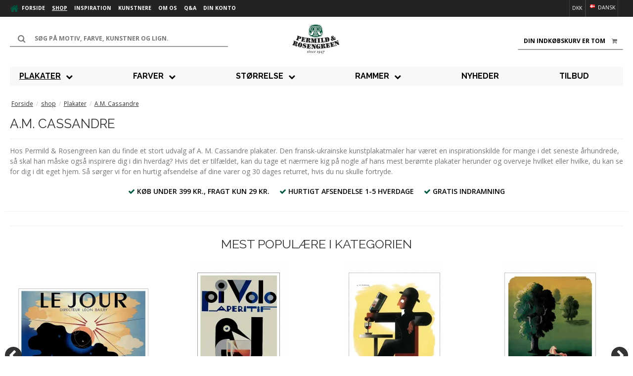

--- FILE ---
content_type: text/html; charset=ISO-8859-1
request_url: https://permild-rosengreen.dk/shop/170-am-cassandre/
body_size: 51817
content:
<!DOCTYPE html>
<!--[if lt IE 7 ]> <html class="ie6 ielt9 no-js" lang="da"> <![endif]-->
<!--[if IE 7 ]>    <html class="ie7 ielt9 no-js" lang="da"> <![endif]-->
<!--[if IE 8 ]>    <html class="ie8 ielt9 no-js" lang="da"> <![endif]-->
<!--[if IE 9 ]>    <html class="ie9 no-js" lang="da"> <![endif]-->
<!--[if (gt IE 9)|!(IE)]><!-->
<html class="no-js" lang="da"> <!--<![endif]-->
<head prefix="og: http://ogp.me/ns#
              fb: http://ogp.me/ns/fb#
              ng: http://angularjs.org">

    
    <meta charset="windows-1252">
<title>A.M. Cassandre plakater | Fri fragt over 399 kr.  | Find din her og k&oslash;b</title>

<link rel="canonical" href="https://permild-rosengreen.dk/shop/170-am-cassandre/" />

<meta name="viewport" content="width=device-width, user-scalable=no">
<meta name="fragment" content="!">
<meta name="generator" content="SmartWeb">
<meta name="csrf_token" content="MTc2ODYxMDkzMGM1NTJmMTJjNTIzODY1YTNjZTE4ZDBmM2YyNTZiMDc1ZmU0M2FiZDRobmNCQUo0T3FiTHZaRFdvY1pYSTdSZnRBbW1DNUYxRQ==" />

<meta name="description" content="Stort udvalg af kunstplakater &#10003; A. M. Cassandres flotteste v&aelig;rker | Retro print og farver &#10003; 30 dages returret &#10003; Bestil nu &#10003;" />
<meta property="og:type" content="product.group" />
<meta property="og:title" content="A.M. Cassandre" />
<meta property="og:url" content="https://permild-rosengreen.dk/shop/170-am-cassandre/" />
<meta property="og:sitename" content="Permild &amp; Rosengreen" />
<meta property="og:description" content="Stort udvalg af kunstplakater &#10003; A. M. Cassandres flotteste v&aelig;rker | Retro print og farver &#10003; 30 dages returret &#10003; Bestil nu &#10003;" />

	<link rel="shortcut icon" href="/upload_dir/pics/Favicon.ico" type="image/x-icon" />

<!--[if lte IE 9]>
<script src="https://sw16624.sfstatic.io/_design/smartytemplates/store/template001/assets/js/ie.js"></script>
<link href="https://sw16624.sfstatic.io/_design/smartytemplates/store/template001/assets/css/ie.css" rel="stylesheet" type="text/css">
<link href="https://sw16624.sfstatic.io/_design/smartytemplates/store/template001/assets/css/template.ie.css" rel="stylesheet" type="text/css">
<![endif]-->

<link rel="preconnect" href="https://sw16624.sfstatic.io" crossorigin>
<link rel="preconnect" href="https://fonts.gstatic.com/" crossorigin>

<link rel="stylesheet" href="https://sw16624.sfstatic.io/_design/common/libs/font-awesome/latest/css/font-awesome.min.css">
<link href="https://sw16624.sfstatic.io/_design/smartytemplates/store/template001/assets/css/libs.css?v=20251014085848" rel="stylesheet" >
<link href="https://sw16624.sfstatic.io/_design/smartytemplates/store/template001/assets/css/template.css?v=20251014085848" rel="stylesheet" >
<link href="https://sw16624.sfstatic.io/upload_dir/templates/memento-2022-09_copy/assets/css/theme.css?v=20250409125835" rel="stylesheet" >
<link href="https://sw16624.sfstatic.io/upload_dir/templates/memento-2022-09_copy/assets/css/custom.css?v=20240426141216" rel="stylesheet" >
<link href="https://sw16624.sfstatic.io/_design/smartytemplates/store/template001/assets/css/print.css?v=20251014085848" media="print" rel="stylesheet" >
<link href="https://sw16624.sfstatic.io/_design/smartytemplates/design_apps/megamenu-widget/dist/v1/modules/widgets/megamenu/assets/css/widget.megamenu.css?v=20240516085835" rel="stylesheet" >
<link rel="next" href="https://permild-rosengreen.dk/shop/170-am-cassandre/?page=2" >

<script type="text/javascript">
window.platform = window.platform || {};(function (q) {var topics = {}, subUid = -1;q.subscribe = function(topic, func) {if (!topics[topic]) {topics[topic] = [];}var token = (++subUid).toString();topics[topic].push({token: token,func: func});return token;};q.publish = function(topic, args) {if (!topics[topic]) {return false;}setTimeout(function() {var subscribers = topics[topic],len = subscribers ? subscribers.length : 0;while (len--) {subscribers[len].func(topic, args);}}, 0);return true;};q.unsubscribe = function(token) {for (var m in topics) {if (topics[m]) {for (var i = 0, j = topics[m].length; i < j; i++) {if (topics[m][i].token === token) {topics[m].splice(i, 1);return token;}}}}return false;};})(window.platform);
</script>







        
        <script id="google-tagmanager" >
        (function(w,d,s,l,i){w[l]=w[l]||[];w[l].push({'gtm.start':
            new Date().getTime(),event:'gtm.js'});var f=d.getElementsByTagName(s)[0],
            j=d.createElement(s),dl=l!='dataLayer'?'&l='+l:'';j.async=true;j.src=
            '//www.googletagmanager.com/gtm.js?id='+i+dl;f.parentNode.insertBefore(j,f);
        })(window,document,'script','dataLayer','GTM-MQS7CFD');</script>


<script>
    
        window.dataLayer = window.dataLayer || [];
        function gtag(){dataLayer.push(arguments);}
        gtag('js', new Date());

        var gtagConfigs = {
            'anonymize_ip': true
        };

        if (sessionStorage.getItem('referrer') !== null) {
            gtagConfigs['page_referrer'] = sessionStorage.getItem('referrer');
            sessionStorage.removeItem('referrer');
        }
    

    
    


    
        
                
        </script>
    <script type="text/plain" data-cookieconsent="marketing">
        
        !function (e){if(!window.pintrk){window.pintrk = function () {
          window.pintrk.queue.push(Array.prototype.slice.call(arguments))};var
          n=window.pintrk;n.queue=[],n.version="3.0";var
          t=document.createElement("script");t.async=!0,t.src=e;var
          r=document.getElementsByTagName("script")[0];
          r.parentNode.insertBefore(t,r)}}
        ("https://s.pinimg.com/ct/core.js");
        

        pintrk('load', '2613938532106');
        pintrk('page');

                pintrk('track', 'pagevisit');

                
                    </script>

<script type='application/ld+json'>
    {
        "@context": "http://www.schema.org",
        "@type": "Poster Shop",
        "name": "Permild Rosengreen",
        "url": "https://permild-rosengreen.dk/",
        "logo": "https://sw16624.smartweb-static.com/upload_dir/pics/logo-web.png",
        "image": "https://sw16624.smartweb-static.com/upload_dir/pics/logo-web.png",
        "description": "Alt inden for plakater og plakat kunst. ",
        "address": {
            "@type": "PostalAddress",
            "streetAddress": "H&oslash;rsvinget 3",
            "addressLocality": "Taastrup",
            "postalCode": "2630",
            "addressCountry": "Denmark"
        },
        "priceRange": "129DKK - 2250DKK",
        "telephone": "",
        "openingHours": "Mo, Tu, We, Th, Fr 09:00-15:00",
        "contactPoint": {
            "@type": "ContactPoint",
            "telephone": "",
            "contactType": "customer support"
        }
    }
</script>


<!-- Globalt schema.org script til produktuddrag p&aring; kategorisider -->
<script>
(function() {
  var path = window.location.pathname;

  // Matcher kun kategorisider som: /shop/123-navn/
  var isCategoryPage = /^\/shop\/\d{2,5}-[^\/]+\/?$/.test(path);

  if (isCategoryPage) {
    var categoryName = document.querySelector('h1')?.innerText || document.title;
    var categoryDescription = document.querySelector('p')?.innerText || "";

    var script = document.createElement('script');
    script.type = 'application/ld+json';
    script.text = JSON.stringify({
      "@context": "https://schema.org/",
      "@type": "Product",
      "name": categoryName,
      "description": categoryDescription,
      "brand": {
        "@type": "Brand",
        "name": "Permild & Rosengreen"
      },
      "aggregateRating": {
        "@type": "AggregateRating",
        "ratingValue": "4.4",
        "reviewCount": "1675"
      },
      "url": window.location.href
    });

    document.head.appendChild(script);
  }
})();
</script>

<!-- Globalt automatiserede regler title og meta p&aring; kunstnersider -->
<script>
document.addEventListener('DOMContentLoaded', function () {
  var url = new URL(window.location.href);
  var brandParam = url.searchParams.get('brand');
  if (!brandParam) return; // kun ?brand=

  // g&oslash;r intet hvis der allerede er en meta description med indhold
  var meta = document.querySelector('meta[name="description"]');
  var hasDescription = !!(meta && meta.getAttribute('content') && meta.getAttribute('content').trim().length);
  if (hasDescription) return;

  // helpers
  function titleCaseFromSlug(slug) {
    if (!slug) return "";
    return slug.split('-').map(function (w) {
      return w ? w.charAt(0).toUpperCase() + w.slice(1) : w;
    }).join(' ').trim();
  }
  function baseName() {
    var h1 = document.querySelector('h1');
    if (h1 && h1.textContent.trim()) return h1.textContent.trim();
    var bp = decodeURIComponent(brandParam);
    var dash = bp.indexOf('-');
    var slug = dash > -1 ? bp.slice(dash + 1) : bp;
    return titleCaseFromSlug(slug) || document.title || '';
  }
  function ensurePlakaterSuffix(str) {
    if (!str) return "";
    var s = str.trim();
    return /-plakater$/i.test(s) ? s : (s + "-plakater");
  }
  function clamp(str, max) {
    if (!str) return "";
    return str.length <= max ? str : (str.slice(0, max - 1).trim() + "&hellip;");
  }

  var brandTitle = ensurePlakaterSuffix(baseName());

  // TITLE-regel
  var newTitle = brandTitle + " | K&oslash;b online hos Permild og Rosengreen";

  // META DESCRIPTION-regel (opdateret: "399,-, samt &hellip;")
  var newDesc = brandTitle +
    " finder du hos Permild og Rosengreen &ndash; Danmarks &aelig;ldste plakatbutik. " +
    "Gratis fragt ved k&oslash;b over 399,- &#10003;";
  newDesc = clamp(newDesc, 160);

  // skriv til DOM
  if (!meta) {
    meta = document.createElement('meta');
    meta.setAttribute('name', 'description');
    document.head.appendChild(meta);
  }
  meta.setAttribute('content', newDesc);
  document.title = newTitle;
});
</script>



<!-- Globalt schema.org script til produktuddrag p&aring; kunstnersider -->

<script>
document.addEventListener('DOMContentLoaded', function () {
  var url = new URL(window.location.href);
  var path = url.pathname;
  var brandParam = url.searchParams.get('brand');

  function titleCaseFromSlug(slug) {
    if (!slug) return "";
    return slug.split('-').map(function (w) {
      return w ? w.charAt(0).toUpperCase() + w.slice(1) : w;
    }).join(' ').trim();
  }

  function ensurePlakaterSuffix(str) {
    if (!str) return "";
    var s = str.trim();
    // Undg&aring; dobbelt-suffix, tjek om den allerede ender p&aring; "-plakater" (case-insensitive)
    if (/-plakater$/i.test(s)) return s;
    return s + "-plakater";
  }

  function getBaseTitle() {
    // 1) H1
    var h1 = document.querySelector('h1');
    if (h1 && h1.textContent.trim()) return h1.textContent.trim();

    // 2) brand=ID-slug &rarr; brug slug-delen
    if (brandParam) {
      var bp = decodeURIComponent(brandParam);
      var dash = bp.indexOf('-');
      var slug = dash > -1 ? bp.slice(dash + 1) : bp;
      return titleCaseFromSlug(slug);
    }

    // 3) fallback fra /shop/123-navn/ eller /shop/navn/
    var last = decodeURIComponent(path.replace(/\/+$/,'').split('/').pop() || '');
    last = last.replace(/^\d{1,6}-/, ''); // fjern evt. id
    if (last) return titleCaseFromSlug(last);

    // 4) sidste udvej
    return document.title;
  }

  var data = {
    "@context": "https://schema.org",
    "@type": "Product",
    "name": ensurePlakaterSuffix(getBaseTitle()),
    "brand": { "@type": "Brand", "name": "Permild & Rosengreen" },
    "aggregateRating": { "@type": "AggregateRating", "ratingValue": 4.4, "reviewCount": 1675 },
    "url": window.location.href
  };

  var s = document.createElement('script');
  s.type = 'application/ld+json';
  s.textContent = JSON.stringify(data);
  document.head.appendChild(s);
});
</script>


<script type="application/ld+json">
    {
       "@context": "http://schema.org",
       "@type": "WebSite",
       "url": "https://permild-rosengreen.dk/",
       "potentialAction": {
         "@type": "SearchAction",
         "target": "https://permild-rosengreen.dk/soegeresultater/?search={search_term_string}",
         "query-input": "required name=search_term_string"
       }
    }
</script>



<script type="text/javascript">
(function () {
    var aws = document.createElement('script');
    aws.type = 'text/javascript';
    if (typeof (aws.async) != "undefined") {
      aws.async = true;
    }
    aws.src = (window.location.protocol == 'https:' ? 'https://d1pna5l3xsntoj.cloudfront.net' : 'http://cdn.addwish.com') + '/scripts/company/awAddGift.js#BFB8713AA821253E18F8E56D72B1B1F8';
    var s = document.getElementsByTagName('script')[0];
    s.parentNode.insertBefore(aws, s);
  })();
</script>


<script>(function (){var o=document.createElement('script');o.type='text/javascript';o.async=true;o.src='https://pricetag.viabill.com/script/nXRhnGDzvmQ%3D';var s=document.getElementsByTagName('script')[0];s.parentNode.insertBefore(o,s);})();</script>
<script async src="https://api.bontii.dk/app/bontii/js/bontii.js?lMJrMeL43i" id="bontiiapp"></script>




<script type="text/javascript">
var haspmVisitSource = false;
if( document.cookie.indexOf( "pmVisitSource=" ) != -1 ) {
	haspmVisitSource = true;
}

if( !haspmVisitSource ) {
	var regex = new RegExp( "[\?&]utm_source=([^&#]*)" );
	var result = regex.exec( location.search );
	var utmSource = result === null ? "" : decodeURIComponent( result[1].replace( /\+/g, " " ) );
	var regex = new RegExp( "[\?&]utm_campaign=([^&#]*)" );
	var result = regex.exec( location.search );
	var utmCampaign = result === null ? "" : decodeURIComponent( result[1].replace( /\+/g, " " ) );
	var regex = new RegExp( "[\?&]utm_medium=([^&#]*)" );
	var result = regex.exec( location.search );
	var utmMedium = result === null ? "" : decodeURIComponent( result[1].replace( /\+/g, " " ) );

	var httpReferrer = document.referrer;
	var httpReferrerLength = httpReferrer.length;

	httpReferrer = httpReferrer.substr( 0, 2000 );

	var landingPage = null;
	var landingPageLength = 0;
	try {
		landingPage = window.location.href.toString().split(window.location.host)[1];
		landingPageLength = landingPage.length;
		landingPage = landingPage.substr( 0, 2000 );
	} catch( ee ) { }

	var pmVisitSource = {
		utm_source: utmSource.substr( 0, 100 ),
		utm_campaign: utmCampaign.substr( 0, 100 ),
		utm_medium: utmMedium.substr( 0, 100 ),
		http_referrer: httpReferrer,
		http_referrer_length: httpReferrerLength,
		landingpage: landingPage,
		landingpage_length: landingPageLength,
		time: (new Date)/1E3|0
	};

	var pmVisitSourceCookval = encodeURIComponent( JSON.stringify( pmVisitSource ) );
	if( pmVisitSourceCookval.length > 4000 ) {
		pmVisitSource.http_referrer = pmVisitSource.http_referrer.substr( 0, 1000 );
		if( null != pmVisitSource.landingpage ) {
			pmVisitSource.landingpage = pmVisitSource.landingpage.substr( 0, 1000 );
		}
		pmVisitSourceCookval = encodeURIComponent( JSON.stringify( pmVisitSource ) );
	}

	if( pmVisitSourceCookval.length > 4000 ) {
		pmVisitSource = {
			error: "too long",
			time: (new Date)/1E3|0
		};
		pmVisitSourceCookval = encodeURIComponent( JSON.stringify( pmVisitSource ) );
	}
	document.cookie = "pmVisitSource=" + pmVisitSourceCookval + "; path=/";
}

try {
	var regexGclid = new RegExp( "[\?&]gclid=([^&#]*)" );
	var resultGclid = regexGclid.exec( location.search );
	var pmGclid = resultGclid === null ? null : decodeURIComponent( resultGclid[1].replace( /\+/g, " " ) );
	if( null != pmGclid ) {
		document.cookie = "pmGclid=" + encodeURIComponent( pmGclid ) + "; path=/";
	}
} catch( eee ) {
}

function pmGetGacidIntoCookie() {
	if( typeof ga == 'function' ) {
		try {
			ga(function(tracker) {
				var gacid = tracker.get('clientId');
				document.cookie = "pmGacid=" + encodeURIComponent( gacid ) + "; path=/";
			});
		} catch( eee ) {
		}
	} else {
		setTimeout( pmGetGacidIntoCookie, 100 );
	}
}
pmGetGacidIntoCookie();
</script>





<meta name="google-site-verification" content="Y4Zx8HyWUwvo49mp5wGzQ8aV8YVenWT6nGXwn8ReaoY" />
<meta name="google-site-verification" content="awoLerQ5YS66zhumV2lFo1h1HIxnpkZJLKLTWu8QL-E" />
<meta name="google-site-verification" content="jNTHAq1jXcEcrYi_Rewbp-dntFQBY0LewuvQl_-nxpo" />





<style type="text/css">/*fjerne E-mail i footer*/
.fa-mobile  {
  display: none;
}
.contact-text {
  display: none;
}
/* Goer saa meny ikke er for stor p&aring; tablet*/
@media only screen and (max-width: 1280px) {
    .widget-categories .panel-category .level-0.category--list {
        padding-left: 0px !important;
}
}
@media only screen and (max-width: 1280px) {
    .widget-categories .panel-category .level-0.category--list .level-0.category--item .category--section {
    padding: 0px 18px !important;
    }
}
@media only screen and (max-width: 1280px) {
    .category--title {
    Font-weight: bold;
    font-size: 15px !important;
    }
}
/*Goer Udsolgt splash sort s&aring; den skiller sig ud fra Nyhed.*/
.badge.m-product-splash-soldout {
    background-color: #b6b6b6 !important;
}
.badge.badge-danger.m-productlist-soldout {
    background-color: #b6b6b6 !important;
}
/*Giver ekstra luft ved den indbyggede rekommenderinger*/
.products-related p.products-related-headline {
    margin-top: 30px;
}
/*Skjuler glastype ved specialrammer*/
#m-product-additionals-14 {
  display: none;
  }
/*Goe Klarna logo mindre i checkud*/
.klarnaLogo {
  max-width: 40px !important;
}
/*Gemmer Klarna logo p&aring; produktsiderne*/
.option-klarnakp {
  display: none;
}
/*Laver felt til noter mindre, i checkud*/
.form-input#customerNotice {
    min-height: 60px !important;
}
/* Fjerner vaelg antal ved bestilling p&aring; desktop*/ 
.col-s-2.col-m-5.col-l-5.col-xl-10.m-product-transaction-amount.is-hidden-s {
display:none !important;
}
/* Laver Koep knappen 100 pct bred*/ 
.col-s-4.col-m-7.col-l-7.col-xl-14.m-product-transaction-button {
Width: 100%;
}

/*Ekstra luft ved soefelt p&aring; mobil*/
@media screen and (max-width: 767px){
.site-header {
    padding: 5px 0px 19px 0px !important;
}
}

/*Viser trustpilot og e-maerket paa mobil og tablet*/
@media (max-width: 1024px) {
img.is-hidden-s {
display: inline!important;
}
}
/*Skjuler MobilePay checkout p&aring; desktop og tablet*/
@media screen and (min-width: 768px) {
.w-checkout-buttons {
display: none;
}
}

/*Skjuler Login i bunden af alle produktsider*/
.panel.panel-border.w-login {
display:none !important;
}

/*Mindre luft p&aring; forside, ved Hello Retail*/
.angular-productlist {
min-height: 255px !important;
  }
@media screen and (max-width: 768px) {
.aw-slider {
max-height: 340px !important;
}
.aw-slider2 {
max-height: 340px !important;
}
.aw-slider3 {
max-height: 350px !important;
}
.aw-slider4 {
max-height: 360px !important;
}
}
/*Flytter Hello Retail pilene taettere p&aring; midten*/
.slick-arrow {
z-index: 1 !important;
top: calc((100% - 130px) / 2) !important;
}

/*Skjuler dato p&aring; blogindlaeg*/
.date {
display:none !important;
}
.m-blog-date-created {
display:none !important;
}
.m-blog-list-date-time {
display:none !important;
}
.m-blog-list-date {
display:none !important;
}

/*Goer Moblepay Checkout st&oslash;rre*/
.w-checkout-buttons .w-checkout-button>img {
    width: 225px;
}
/*Skjuler tastefelter ved Gaveindpakning*/
.giftWrappingRightContainer {
display:none !important;
}

/*Farvekorrigering af bontii */
.notifire .btn-notifire {
    background-color: #005942 !important;
    border-color: #000 !important;
    color: #fff;
    font-weight: bold;
}
.add-this {
    text-align: center;
    font-weight: bold;
    font-weight: bold;
}
.notifire .spot.expand {
    border-color: #dedede !important;
    background: #dedede;
}
.notifire.active .btn-notifire {
    background-color: #585858 !important;
}

/*Skjuler Ikke p&aring; lager. Baade vid vare og i kurv*/
.m-product-information .m-product-stock {
    display: none;
}

.m-cart-product-delivery-time {
display:none;

}

/* Laver rammeknap graa med lidt stoerre tekst*/
.poster-frames-dropdown-button {
background-color: #e8e8e8;
font-size:14px;
}
.poster-frames-dropdown-button:hover {
background-color: #fff;
}

/*Rykker OptinMonster og e-maerket ned, saa chat er oeverst*/
.CampaignType--slide {
  z-index: 0 !important;
}
.emaerket-widget-hide-print {
  z-index: 0 !important;
}

.w-newsletter-signup .m-newsletter-consent .form-label.input-group-main, .w-newsletter-signup .m-newsletter-newsletter .form-label.input-group-main {
  padding: 0 .25em;
  color: #fff !important;
}

/*Goer NYHED og UDSOLGT splash groen med hvid tekst*/
.m-product-splash .badge {
  color: #fff;
  background-color: #005942;
}

.productItem .badge {
  color: #fff;
  background-color: #005942;
}

/*Goer pil ved dropdown menu lidt stoerre*/
.marker {
  font-size: 1.1em;
  width: 60px;
}

/*Goer Sellingpoint streger tyndere*/
.sellingspoints {
  border-top: 2px solid #232323;
  border-bottom: 2px solid #232323;
}

/*Sprogvalg bredere, saa det holder kant paa mobil*/
@media screen and (max-width: 768px) {
  .site-corporate .w-language-item a {
    width: 80px;
    border-right: 0px solid !important;
    border-left: 0px solid !important;
  }

  .dropdown {
    margin: 6px 0px 0px 0px;
  }
  .site-corporate .w-language-picker > .w-language {
    border-right: 0px solid;
    border-left: 0px solid;
    width: 84px;
  }
  .site-corporate .w-currency-dropdown button {
    line-height: 6px;
  }

  .site-corporate .w-language-picker .button.xsmall {
    text-align: left !important;
  }
}


/*Aendre st&oslash;rrelse p&aring; ramme paa sellingpoints*/
.sellingspoints {
  background: #f3f3f3;
  border-top: 1px solid #232323;
  border-bottom: 1px solid #232323;
}


/*Goer kategori oversigt mere overskuelig p&aring; mobil*/
@media screen and (max-width: 1024px) {
  .productItem .list-js-col .title h4 {
    white-space: nowrap;
    overflow: hidden;
    text-overflow: ellipsis !important;
  }
}

/*Goer kategori oversigt mere overskuelig p&aring; mobil*/
@media screen and (max-width: 1024px) {
  .productItem .type-col {
    padding: 0px 0px 0px 0px !important;
  }
}

/* G&oslash;r dropdown tekst lidt stoerre og fed */
.select2-container .select2-choice .select2-chosen {
  font-size: 15px !important;
  Color: black;
}

.select2-results .select2-result-label {
  font-size: 14px !important;
  font-weight: bold;
  padding: 6px 0px 10px 5px !important;
}

.select2-container .select2-choice {
  height: 35px;
  padding: 4px 12px;
}

/*slet Antal tilbage p&aring; Lager*/
.stocknumber {
  float: right;
  width: 100%;
  text-align: right;
  margin-bottom: 9px;
  font-weight: bold;
  color: #005942;
  margin-button: 10px;
}

/*sletter det graa I top*/
.backgroundPart {
  background-color: #fff;
}

/* Aendre p&aring; blog design. Fjern billede i indl&aelig;g og sket kommentar mulighed */
.w-slider-container.w-single-item.blog-slider-theme {
  display: none !important;
}

.m-blog-comments {
  display: none !important;
}

.is-block.m-blog-list-anchor.m-blog-list-comment {
  display: none !important;
}

p {
  line-height: 1.5em;
}

/* &aelig;ndring af valg og varianter i samarbejde med Lasse Skov*/

@media screen and (max-width: 1024px) {
  article.productContent.list-js-col.m-productlist-item .product-action {
    display: none;
  }
}

.short-description {
  display: none;
}

@media screen and (max-width: 1024px) {
  article.productContent.list-js-col.m-productlist-item .m-productlist-variants {
    display: none;
  }
}

@media screen and (max-width: 1024px) {
  .m-productlist-price {
    text-align: center !important;
  }
}

@media screen and (max-width: 1024px) {
  .product-description {
    text-align: center !important;
  }
}

@media screen and (max-width: 1024px) {
  span.m-productlist-price.h5.is-block {
    color: rgb(0, 89, 66);
    font-weight: 600;
  }
}

/* Goer knap lidt mindre p&aring; mobil*/
.button-primary {
  padding: 7px 8px 7px 7px;
}

/*gemme underkategori billeder*/
.category-item {
  margin-bottom: 0em;
}

/*Aendre 3 sellingpoints til hvid med sort tekst, under k&oslash;b knap */
.m-product-sellingpoints {
  background: #fff;
}

.m-product-sellingpoints li {
  color: #000;
}

.fa {
  color: #005942;
}

/*M&oslash;rkere tekst i S&oslash;gning og kurv*/
.input-group .input-group-addon:last-child, .input-group .input-group-main:last-child {
  color: #000 !important;
  font-weight: bold;
}

/* Gemmer Placeholder text paa Bestilling-side*/
::-webkit-input-placeholder {
  color: transparent;
}

:-moz-placeholder { /* Firefox 18- */
  color: transparent;
}

::-moz-placeholder { /* Firefox 19+ */
  color: transparent;
}

:-ms-input-placeholder {
  color: transparent;
}

/*2-menu under mega menu paa mobil rykkes ind*/
.widget-categories .panel-category .level-0.category--list .level-0.category--item .megamenu-dropdown-container .megamenu-column .level-1.category--list {
  padding: 0 27px;
}

.megamenu-dropdown-container .megamenu-column .level-1.category--list .level-1.category--item {
  padding: 0.50em 0;
}

.widget-categories .megamenu-column:not(:last-child) .category--list.level-1 {
  border-right: 0px solid;
}

@media only screen and (min-width: 960px) {
  .widget-categories .panel-category .level-0.category--list {
    padding-left: 50px;
    padding-right: 50px;
  }
}

/*Laver menu-tekst fed*/
.category--title {
  Font-weight: bold;
  font-size: 16px !important;
  text-transform: uppercase;
  font-family: 'Raleway';
}

.widget-categories .panel-category .level-0.category--list .level-0.category--item .category--section {
  padding: 0px 22px;
}

/*sikre at mega menu ser ordentlig ud p&aring; tablet i portrait mode*/
.widget-categories .panel-category .level-0.category--list .level-0.category--item .megamenu-dropdown-container .megamenu-column .level-1.category--list .level-1.category--item {
  width: 250px;
}

.category--icon {
  padding: 10px 0 10px 10px !important;
}

/*Goer Varen er lagt I kurv - tydeligere*/
.panel-success {
  background-color: #467497;
  border-color: #467497;
  color: #ffffff;

}

.panel-success a {
  color: #ffffff;
}

/*Gemmer login p&aring; kurv-side*/
.stepHeaderLogin {
  display: none;
}

/*Gemmer subtotal og moms p&aring; kurv dropdown*/
.w-cart-price-sub-total {
  display: none;
}

.w-cart-vat-line {
  display: none;
}

/*Gemmer opdater kurv og t&oslash;m kurv p&aring; kurv-side*/
.cart-utility-actions {
  display: none;
}

/*Gemmer subtotal og moms p&aring; kurv-side*/
.m-cart-sub-total-line {
  Display: none;
}

.m-cart-vat-total-line {
  Display: none;
}

/*G&oslash;r s&oslash;gefelt tydligere */
@media only screen and (min-width: 770px) {
  .site-header .w-search {
    width: 35%;
    background-color: #ffffff;
  }
}

/*Gemmer nogle af betalingskort ikonerne */
.payments-icon-9 {
  Display: none !important;
}

.payments-icon-8 {
  Display: none !important;
}

/*Rykker Facebook knap lidt op*/
.m-widgets.w-social {
  margin-top: 0px;
}

/* G&oslash;r tekst p&aring; mobil-menu st&oslash;rre*/
.site-corporate ul li a {
  color: #fff !important;
  text-transform: uppercase;
  font-size: 1.15em;
  font-weight: bold;
}

.site-corporate .dropdown-menu ul li a span {
  color: #fff !important;
  font-size: 0.90em;
  font-weight: bold;
}

/*Gemmer underkategorier, n&aring;r man er p&aring; kategori*/
.category-item-content {
  display: none;
}

/*Justere h&oslash;jde p&aring; beskrivelser*/
element {
  min-height: auto;
}

/*.product-description {
    margin-bottom: 1em;
    height: 78px !important;
} */

/*Fremh&aelig;ver breadcrum */
.nav-breadcrumbs a span {
  color: #303030 !important;
}

.quick-cart-link.button-primary.button-icon.right {
  color: #000 !important;
  font-weight: bold !important;
}

/*Viser radio buttons*/
#variant_type_0_0 {
  display: block !important;
}

#variant_type_0_1 {
  display: block !important;
}

#variant_type_0_2 {
  display: block !important;
}

#variant_type_0_3 {
  display: block !important;
}

#variant_type_0_4 {
  display: block !important;
}

#variant_type_0_5 {
  display: block !important;
}

#variant_type_0_6 {
  display: block !important;
}

#variant_type_0_7 {
  display: block !important;
}

#variant_type_0_8 {
  display: block !important;
}

#variant_type_0_9 {
  display: block !important;
}

#variant_type_1_0 {
  display: block !important;
}

#variant_type_1_1 {
  display: block !important;
}

#variant_type_1_2 {
  display: block !important;
}

#variant_type_1_3 {
  display: block !important;
}

#variant_type_1_4 {
  display: block !important;
}

#variant_type_1_5 {
  display: block !important;
}

#variant_type_1_6 {
  display: block !important;
}

#variant_type_1_7 {
  display: block !important;
}

#variant_type_1_8 {
  display: block !important;
}
#variant_type_1_9 {
  display: block !important;
}
#variant_type_0_10 {
  display: block !important;
}
#variant_type_0_11 {
  display: block !important;
}
#variant_type_0_12 {
  display: block !important;
}
#variant_type_0_13 {
  display: block !important;
}
#variant_type_0_14 {
  display: block !important;
}
#variant_type_0_15 {
  display: block !important;
}
#variant_type_0_16 {
  display: block !important;
}
#variant_type_0_17 {
  display: block !important;
}
#variant_type_0_18 {
  display: block !important;
}
#variant_type_0_19 {
  display: block !important;
}
#variant_type_0_20 {
  display: block !important;
}
#variant_type_0_21 {
  display: block !important;
}#variant_type_0_22 {
  display: block !important;
}
/* SJ - g&oslash;r total bel&oslash;bet i kurven st&oslash;rre */
.m-cart-total-title {
  font-size: 17px;
}

.m-cart-total-price {
  font-size: 17px;
}

@media screen and (max-width: 767px) {
  .site-header .w-search-button {
    line-height: 3;
  }
  .site-header .fa-fw {
    font-size: 1.7em;
    width: 2em;
  }
}

@media screen and (min-width: 960px) {
.widget-categories .level-0.category--list {
  align-items: stretch;
}

.widget-categories .level-0.category--item {
display: flex;
align-items: stretch;
}
}

.thumbelina li {
display: list-item !important;
}
.thumbelina li img {
    max-width: 100%;
}



.glsLocationTarget li:nth-child(n+4) {
display:none;
}


.m-product-gowish {
  margin-top: 1rem;
  text-align: center;
}
.m-product-gowish #gowishWhiteButton.gowish-btn {
  background-color: rgb(255, 255, 255);
  display: inline-block;
  width: auto;
}</style>

<!-- Start of permild-rosengreenhelp Zendesk Widget script -->
<!-- <script id="ze-snippet" src="https://static.zdassets.com/ekr/snippet.js?key=e817e91e-91a4-48ba-a0ba-9893214ae3e7"></script> -->
<!-- End of permild-rosengreenhelp Zendesk Widget script -->

<script src='https://tag.heylink.com/6b2ef12e-17dc-47c3-89ea-dc43eaa4da8a/script.js' defer></script>
<script type="application/javascript" src="https://storage.googleapis.com/gowish-button-prod/js/gowish-iframe.js" id="gowish-iframescript" defer></script><link rel="stylesheet" href="https://storage.googleapis.com/gowish-button-prod/css/gowish-iframe.css">

<script>var qs = "pa-partnerid";
var sessionKey = "partnerid";
var qs2 = "pacid";
var sessionKey2 = "pacid";
var partnerid = getParameterByName(qs);
var pacidid = getParameterByName(qs2);
var expiry = 40;
if (partnerid !== null) {
    if (document.cookie.split('; ').find(x => x.startsWith(sessionKey)) == undefined) {
        document.cookie = generateCookie(partnerid, sessionKey);
    }
}
if (pacidid !== null) {
    if (document.cookie.split('; ').find(x => x.startsWith(sessionKey2)) == undefined) {
        document.cookie = generateCookie(pacidid, sessionKey2);
    }
}
function generateCookie(value, sessionKeyInfo ) {
    var expires = new Date(new Date() * 1 + expiry * 864e+5).toUTCString();
    return sessionKeyInfo + "=" + value + "; expires=" + expires + "; path=/";
}
function getParameterByName(name, url) {
    if (!url) url = window.location.href;
    name = name.replace(/[\[\]]/g, '\$&');
    var regex = new RegExp('[?&]' + name + '(=([^&#]*)|&|#|$)'),
        results = regex.exec(url);
    if (!results) return null;
    if (!results[2]) return '';
    return decodeURIComponent(results[2].replace(/\+/g, ' '));
}</script>
</head>
<body id="ng-app" data-ng-app="platform-app" data-ng-strict-di class="site1 languageDK currencyDKK pageId2 pageCategory170 pageTypeproduct">

<div class="backgroundPart"></div>








<div class="site-corporate">
    <div class="container with-xlarge">
        <div class="row">
            <div class="col-s-4 col-m-6 col-l-5 col-xl-12">
                <div class="navbar-collapse is-collapsed" data-group="main-navbar">
                    <div class="pull-left homeIcon is-hidden-s"><a href="/"><i class="fa fa-home fa-lg"></i></a></div>
                                                                                                        
                    



<ul class="w-menu w-menu-list nav nav-default">
    
        
                <li class="w-menu-item item-1">

                                        
            
            <a href="/" class="item-primary" aria-haspopup="true" title="Forside"><span>Forside</span></a>

                    </li>

    
        
                <li class="w-menu-item item-8 active">

                                        
            
            <a href="/shop/" class="item-primary" aria-haspopup="true" title="Shop"><span>Shop</span></a>

                    </li>

    
        
                <li class="w-menu-item item-6  dropdown">

                                        
                           <span data-toggle="navigation" class="parent item-primary marker"><i class="fa fa-fw fa-plus"></i></span>
            
            <a href="/sociale-medier/" class="parent item-primary" aria-haspopup="true" title="Inspiration"><span>Inspiration</span></a>

                            <div class="dropdown-menu">
                    <div class="dropdown-container">
                        
<ul class="w-menu w-menu-list">
    
        
                <li class="w-menu-item item-48">

                                        
            
            <a href="/sociale-medier/" class="item-sub" aria-haspopup="true" title="K&oslash;b fra Instagram"><span>K&oslash;b fra Instagram</span></a>

                    </li>

    
        
                <li class="w-menu-item item-39">

                                        
            
            <a href="/inspiration-permild/" class="item-sub" aria-haspopup="true" title="Blog"><span>Blog</span></a>

                    </li>

    
</ul>

                    </div>
                </div>
                    </li>

    
        
                <li class="w-menu-item item-9">

                                        
            
            <a href="/kunstnere/" class="item-primary" aria-haspopup="true" title="Kunstnere"><span>Kunstnere</span></a>

                    </li>

    
        
                <li class="w-menu-item item-3  dropdown">

                                        
                           <span data-toggle="navigation" class="parent item-primary marker"><i class="fa fa-fw fa-plus"></i></span>
            
            <a href="/om-os/" class="parent item-primary" aria-haspopup="true" title="Om os"><span>Om os</span></a>

                            <div class="dropdown-menu">
                    <div class="dropdown-container">
                        
<ul class="w-menu w-menu-list">
    
        
                <li class="w-menu-item item-5">

                                        
            
            <a href="/om-os/" class="item-sub" aria-haspopup="true" title="Om os"><span>Om os</span></a>

                    </li>

    
        
                <li class="w-menu-item item-6">

                                        
            
            <a href="/kontakt/" class="item-sub" aria-haspopup="true" title="Kontakt"><span>Kontakt</span></a>

                    </li>

    
        
                <li class="w-menu-item item-64">

                                        
            
            <a href="/nyhedsbrev/" class="item-sub" aria-haspopup="true" title="Tilmeld dig vores nyhedsbrev og bliv inspireret"><span>Tilmeld dig vores nyhedsbrev og bliv inspireret</span></a>

                    </li>

    
        
                <li class="w-menu-item item-10">

                                        
            
            <a href="/handelsbetingelser/" class="item-sub" aria-haspopup="true" title="Handelsbetingelser"><span>Handelsbetingelser</span></a>

                    </li>

    
        
                <li class="w-menu-item item-66">

                                        
            
            <a href="/fortrolighedspolitik/" class="item-sub" aria-haspopup="true" title="Fortrolighedspolitik"><span>Fortrolighedspolitik</span></a>

                    </li>

    
</ul>

                    </div>
                </div>
                    </li>

    
        
                <li class="w-menu-item item-13  dropdown">

                                        
                           <span data-toggle="navigation" class="parent item-primary marker"><i class="fa fa-fw fa-plus"></i></span>
            
            <a href="/qa/" class="parent item-primary" aria-haspopup="true" title="Q&A"><span>Q&A</span></a>

                            <div class="dropdown-menu">
                    <div class="dropdown-container">
                        
<ul class="w-menu w-menu-list">
    
        
                <li class="w-menu-item item-42">

                                        
            
            <a href="/qa/" class="item-sub" aria-haspopup="true" title="Q&A"><span>Q&A</span></a>

                    </li>

    
        
                <li class="w-menu-item item-20">

                                        
            
            <a href="/international-shipping/" class="item-sub" aria-haspopup="true" title="International shipping"><span>International shipping</span></a>

                    </li>

    
</ul>

                    </div>
                </div>
                    </li>

    
        
                <li class="w-menu-item item-myaccount  dropdown">

                                        
                           <span data-toggle="navigation" class="parent item-primary marker"><i class="fa fa-fw fa-plus"></i></span>
            
            <a href="/log-ind/" class="parent item-primary" aria-haspopup="true" title="Din konto"><span>Din konto</span></a>

                            <div class="dropdown-menu">
                    <div class="dropdown-container">
                        
<ul class="w-menu w-menu-list">
    
        
                <li class="w-menu-item item-login">

                                        
            
            <a href="/log-ind/" class="item-sub" aria-haspopup="true" title="Log ind"><span>Log ind</span></a>

                    </li>

    
        
                <li class="w-menu-item item-adduser">

                                        
            
            <a href="/opret-bruger/" class="item-sub" aria-haspopup="true" title="Opret bruger"><span>Opret bruger</span></a>

                    </li>

    
        
                <li class="w-menu-item item-newsletterSignup">

                                        
            
            <a href="/tilmeld-nyhedsbrev/" class="item-sub" aria-haspopup="true" title="Nyhedstilmelding"><span>Nyhedstilmelding</span></a>

                    </li>

    
</ul>

                    </div>
                </div>
                    </li>

    
</ul>
                </div>
            </div>
            <div class="col-m-6 col-l-7 col-xl-12">
               
                


                
                
                                        <div class="w-language-picker is-inline-block pull-right">
                                                                                                


<div class="w-language">

        
        <div class="dropdown w-language-dropdown">
            <button class="button xsmall" data-toggle="dropdown">
                                <span class="placeholder-wrapper" style="width: 16px">
                  <span class="placeholder" data-placeholder-aspect="62.5%"></span>
                  <img data-src="https://sw16624.sfstatic.io/_design/common/img/icons/flag/dk.png" src="[data-uri]" class="w-language-flag w-language-flag--DK reset is-i-b lazyload" alt="DK" ><!--[if lt IE 9 ]><img src="https://sw16624.sfstatic.io/_design/common/img/icons/flag/dk.png" class="w-language-flag w-language-flag--DK reset is-i-b" alt="DK" ><![endif]-->
                </span>
                                                    Dansk
                            </button>
            <div class="dropdown-menu" >
                <div class="dropdown-container">
                    <ul>
                                            <li class="w-language-item item-1 iso-DK">
                                                                             
                                                        
                            <a href="/?lang=DK">
                                                                <span class="placeholder-wrapper" data-placeholder-max-width="16px">
                                  <span class="placeholder" data-placeholder-aspect="62.5%"></span>
                                  <img data-src="https://sw16624.sfstatic.io/_design/common/img/icons/flag/dk.png" src="[data-uri]" alt="DK" class="w-language-flag w-language-flag--DK reset is-i-b lazyload" ><!--[if lt IE 9 ]><img src="https://sw16624.sfstatic.io/_design/common/img/icons/flag/dk.png" alt="DK" class="w-language-flag w-language-flag--DK reset is-i-b" ><![endif]-->
                                </span>
                                                                                                    Dansk
                                                            </a>
                        </li>
                                            <li class="w-language-item item-8 iso-DE">
                                                                             
                                                                                                                                                                                
                            <a href="https://permild-rosengreen.de/shop/170-am-cassandre/">
                                                                <span class="placeholder-wrapper" data-placeholder-max-width="16px">
                                  <span class="placeholder" data-placeholder-aspect="62.5%"></span>
                                  <img data-src="https://sw16624.sfstatic.io/_design/common/img/icons/flag/de.png" src="[data-uri]" alt="DE" class="w-language-flag w-language-flag--DE reset is-i-b lazyload" ><!--[if lt IE 9 ]><img src="https://sw16624.sfstatic.io/_design/common/img/icons/flag/de.png" alt="DE" class="w-language-flag w-language-flag--DE reset is-i-b" ><![endif]-->
                                </span>
                                                                                                    Deutsch
                                                            </a>
                        </li>
                                            <li class="w-language-item item-4 iso-UK">
                                                                             
                                                                                                                                                                                
                            <a href="https://permild-rosengreen.com/shop/170-am-cassandre/">
                                                                <span class="placeholder-wrapper" data-placeholder-max-width="16px">
                                  <span class="placeholder" data-placeholder-aspect="62.5%"></span>
                                  <img data-src="https://sw16624.sfstatic.io/_design/common/img/icons/flag/uk.png" src="[data-uri]" alt="UK" class="w-language-flag w-language-flag--UK reset is-i-b lazyload" ><!--[if lt IE 9 ]><img src="https://sw16624.sfstatic.io/_design/common/img/icons/flag/uk.png" alt="UK" class="w-language-flag w-language-flag--UK reset is-i-b" ><![endif]-->
                                </span>
                                                                                                    English
                                                            </a>
                        </li>
                                        </ul>
                </div>
            </div>
        </div>

        </div>                    </div>
                                                <div class="w-currency-picker is-inline-block pull-right">
               <div class="w-currency">

        
        <div class="dropdown w-currency-dropdown">
            <button class="button xsmall" data-toggle="dropdown">DKK</button>
            <div class="dropdown-menu">
                <div class="dropdown-container">
                    <ul>
                                            <li>
                            <a href="/shop/170-am-cassandre/?currency=DKK">
                                Danske kroner (DKK)
                            </a>
                        </li>
                                            <li>
                            <a href="/shop/170-am-cassandre/?currency=NOK">
                                Norske kroner (NOK)
                            </a>
                        </li>
                                            <li>
                            <a href="/shop/170-am-cassandre/?currency=SEK">
                                Svenske kroner (SEK)
                            </a>
                        </li>
                                        </ul>
                </div>
            </div>
        </div>

        
</div>
               </div>
                              </div>
        </div>
    </div>
</div>

<header class="site-header">
    <div class="container with-xlarge">
        <div class="row">
            <div class="col-s-4 col-m-12 col-l-12 col-xl-24 text-center">

                
<div class="logo w-logo">

		
    <a class="logo-anchor anchor-image" href="/" title="Permild &amp; Rosengreen"><img src="https://sw16624.sfstatic.io/upload_dir/pics/Logo-til-web-1-lille-1.png" alt="Permild &amp; Rosengreen" class="responsive"/></a>

		</div>

                <div class="navbar-header">
                    <button type="button" class="button-primary navbar-toggle pull-left" data-toggle="collapse" data-target="main-navbar"><i class="fa fa-bars fa-fw"></i></button>
                </div>

                                    <div class="skip-content w-search is-collapsed" data-group="nav-search">
                                            <form method="get" action="/shop/">
                                                <div class="input-group">
                                <span class="input-group-button"><button class="button" type="submit"><i class="fa fa-fw fa-search fa-lg"></i></button></span>
                                <input type="text" class="form-input input-group-main" placeholder="S&oslash;g p&aring; motiv, farve, kunstner og lign." name="search" required>
                            </div>
                                            </form>
                                                
                    </div>
                                                    <button class="nav-toggle w-search-button is-hidden-m is-hidden-l is-hidden-xl" data-toggle="collapse" data-target="nav-search">
                        <i class="fa fa-search fa-fw"></i>
                    </button>
                
                                                        
                                        <a href="/kurv/" class="navbar-toggle w-cart-button"><i class="fa fa-shopping-cart fa-fw"></i></a>
                
                                                            <div class="is-hidden-s w-cart">
                            








<div class="m-quick-cart is-hidden-s w-cart">
    <div class="dropdown" style="float:right;">
                    <a href="/kurv/" class="quick-cart-link button-primary button-icon right">Din indk&oslash;bskurv er tom<i class="fa fa-shopping-cart"></i></a>
        
            </div>
</div>
                       </div>
                                                </div>
        </div>
    </div>
</header>



        

<div class="widget-categories template101">
	<div class="container with-xlarge site-wrapper">
		<div class="row">
			<div class="col-s-4 col-m-12 col-l-12 col-xl-24">
								    








<style type="text/css">
    .widget-categories .panel-category,
    .widget-categories .panel-category .panel-heading,
    .widget-categories .panel-category .panel-body,
    .widget-categories .panel-category .category--section{
                    background-color: #f8f8f8;
                            border-color: transparent;
            }

    .widget-categories .panel-category .level-0.category--item > .category--section .category--title a,
    .widget-categories .panel-category .panel-heading .h5,
    .widget-categories .panel-category .category--icon i,
    .widget-categories .panel-category .panel-heading i{
        color:#000000 !important;
    }

    .widget-categories .level-0.category--item .dropdown-container{
        background-color:#f8f8f8 !important;
        border-color:#fafafa;
    }

    .widget-categories .level-0.category--item .dropdown-container .megamenu-column{
        border-color:#d6d6d6;
    }

    .widget-categories .level-1.category--item > a{
        color:#333333 !important;
    }

    .widget-categories .level-1.category--item.active > a{
        color:#666666 !important;
    }

    .widget-categories .level-2.category--item > a{
        color:#333333 !important;
    }

    .widget-categories .level-2.category--item.active > a{
        color:#666666 !important;
    }

    .widget-categories .dropdown-container li.category--item a:hover{
        color:#000000 !important;
    }

    .widget-categories .panel-category .category--list{
        background-color: transparent !important;
    }

    </style>


<div class="panel panel-category">

    <div class="panel-heading is-hidden-l is-hidden-xl is-hidden-print">
        <div class="row">
            <div class="col-s-4 col-m-12 col-l-12 col-xl-24 text-center toggle-first-state"  data-toggle="collapse" data-class="is-collapsed" data-target="panel-categories">
                <span class="h5">Plakatkategorier</span>
                <button type="submit" class="button xsmall panel-category-button is-closed">
                    <i class="fa fa-chevron-up"></i>
                </button>
            </div>
        </div>
    </div>

    <div class="panel-body is-collapsed" data-group="panel-categories">
					<ul class="level-0 category--list">
                
                
				
                    
                    

                    

                    
                        

                        
                    
                        

                        
                    
                        

                        
                    
                        

                        
                    
                        

                        
                    
                        

                        
                    
                        

                        
                    
                        

                        
                    
                        

                        
                    
                        

                        
                    
                        

                        
                    
                        

                        
                    
                        

                        
                    
                        

                        
                    
                        

                        
                    
                        

                        
                    
                        

                        
                    
                        

                        
                    
                        

                        
                    
                        

                        
                    
                        

                        
                    
                        

                        
                    
                        

                        
                    
                        

                        
                    
                        

                        
                    
                        

                        
                    
                        

                        
                    
                        

                        
                    
                        

                        
                    
                        

                        
                    
                        

                        
                    
                        

                        
                    
                        

                        
                    
                        

                        
                    
                        

                        
                    
                        

                        
                    
                        

                        
                    
                    
                    
                    
                    
                    
                    
                    
                        
                        
                        
                    

					<li class="level-0 category--item category--159 active dropdown full ">
                        <div class="category--section">
                            <div class="category--title">
                                <a href="/shop/159-plakater/">

                                    <span>Plakater</span>

                                </a>
                            </div>
                                                            <div class="category--icon " data-toggle="collapse" data-class="is-collapsed" data-target="panel-category-159">
                                    <i class="fa fa-chevron-up toggle-state is-hidden-l is-hidden-xl" aria-hidden="true"></i>
                                    <i class="fa fa-chevron-down is-hidden-s is-hidden-m" aria-hidden="true"></i>
                                </div>
                                                    </div>

                                                    <div class="dropdown-menu is-collapsed" data-group="panel-category-159">
                                <div class="dropdown-container">
                                    <div class="megamenu-dropdown-container full">
                                        <div class="row">
                                            <div class="col-s-4 col-m-12 col-l-2 col-xl-4 megamenu-column">
                                                <ul class="level-1 category--list">

                                                    
                                                    
                                                        
                                                                                                                

                                                        
                                                        
                                                        

                                                        <li class="level-1 category--item  ">

                                                            <a href="/shop/166-kunstplakater/">Kunstplakater</a>
                                                                                                                    </li>

                                                                                                            
                                                        
                                                                                                                

                                                        
                                                        
                                                        

                                                        <li class="level-1 category--item  ">

                                                            <a href="/shop/348-abstrakt-kunst/">Abstrakte plakater</a>
                                                                                                                    </li>

                                                                                                            
                                                        
                                                                                                                

                                                        
                                                        
                                                        

                                                        <li class="level-1 category--item  ">

                                                            <a href="/shop/163-design-plakater/">Design plakater</a>
                                                                                                                    </li>

                                                                                                            
                                                        
                                                                                                                

                                                        
                                                        
                                                        

                                                        <li class="level-1 category--item  ">

                                                            <a href="/shop/165-fotokunst/">Fotokunst</a>
                                                                                                                    </li>

                                                                                                            
                                                        
                                                                                                                

                                                        
                                                        
                                                        

                                                        <li class="level-1 category--item  ">

                                                            <a href="/shop/168-retro-plakater/">Retro plakater</a>
                                                                                                                    </li>

                                                                                                            
                                                        
                                                                                                                

                                                        
                                                        
                                                        

                                                        <li class="level-1 category--item  ">

                                                            <a href="/shop/169-vintage-plakater/">Vintage plakater</a>
                                                                                                                    </li>

                                                                                                            
                                                        
                                                                                                                

                                                        
                                                        
                                                        

                                                        <li class="level-1 category--item  ">

                                                            <a href="/shop/239-illustrationer/">Illustrationer</a>
                                                                                                                    </li>

                                                                                                            
                                                        
                                                                                                                

                                                        
                                                        
                                                        

                                                        <li class="level-1 category--item  ">

                                                            <a href="/shop/277-japanske-plakater/">Japanske plakater</a>
                                                                                                                    </li>

                                                                                                            
                                                        
                                                                                                                

                                                        
                                                        
                                                        

                                                        <li class="level-1 category--item  ">

                                                            <a href="/shop/290-originale-plakater/">Originale plakater</a>
                                                                                                                    </li>

                                                                                                            
                                                        
                                                                                                                

                                                        
                                                        
                                                        

                                                        <li class="level-1 category--item  dropdown">

                                                            <a href="/shop/182-mega-plakater/">Mega plakater</a>
                                                                                                                    </li>

                                                                                                                    </ul></div><div class="col-s-4 col-m-12 col-l-2 col-xl-4 megamenu-column"><ul class="level-1 category--list">
                                                                                                                                                                        
                                                        
                                                                                                                

                                                        
                                                        
                                                        

                                                        <li class="level-1 category--item  ">

                                                            <a href="/shop/225-plakater-til-stuen/">Plakater til stuen</a>
                                                                                                                    </li>

                                                                                                            
                                                        
                                                                                                                

                                                        
                                                        
                                                        

                                                        <li class="level-1 category--item  ">

                                                            <a href="/shop/218-plakater-til-koekkenet/">Plakater til k&oslash;kkenet</a>
                                                                                                                    </li>

                                                                                                            
                                                        
                                                                                                                

                                                        
                                                        
                                                        

                                                        <li class="level-1 category--item  ">

                                                            <a href="/shop/279-plakater-til-badevaerelset/">Plakater til badev&aelig;relset</a>
                                                                                                                    </li>

                                                                                                            
                                                        
                                                                                                                

                                                        
                                                        
                                                        

                                                        <li class="level-1 category--item  ">

                                                            <a href="/shop/217-plakater-til-sommerhuset/">Plakater til sommerhuset</a>
                                                                                                                    </li>

                                                                                                            
                                                        
                                                                                                                

                                                        
                                                        
                                                        

                                                        <li class="level-1 category--item  ">

                                                            <a href="/shop/373-kvadratiske-plakater/">Kvadratiske plakater</a>
                                                                                                                    </li>

                                                                                                            
                                                        
                                                                                                                

                                                        
                                                        
                                                        

                                                        <li class="level-1 category--item  ">

                                                            <a href="/shop/367-liggende-plakater/">Liggende plakater</a>
                                                                                                                    </li>

                                                                                                            
                                                        
                                                                                                                

                                                        
                                                        
                                                        

                                                        <li class="level-1 category--item  ">

                                                            <a href="/shop/226-museums--og-galleriplakater/">Museums- og galleriplakater</a>
                                                                                                                    </li>

                                                                                                            
                                                        
                                                                                                                

                                                        
                                                        
                                                        

                                                        <li class="level-1 category--item  ">

                                                            <a href="/shop/246-jazzplakater/">Jazzplakater</a>
                                                                                                                    </li>

                                                                                                            
                                                        
                                                                                                                

                                                        
                                                        
                                                        

                                                        <li class="level-1 category--item  dropdown">

                                                            <a href="/shop/158-grafik/">Grafik</a>
                                                                                                                    </li>

                                                                                                            
                                                        
                                                                                                                

                                                        
                                                        
                                                        

                                                        <li class="level-1 category--item  ">

                                                            <a href="/shop/222-typografiplakater/">Typografiplakater</a>
                                                                                                                    </li>

                                                                                                                    </ul></div><div class="col-s-4 col-m-12 col-l-2 col-xl-4 megamenu-column"><ul class="level-1 category--list">
                                                                                                                                                                        
                                                        
                                                                                                                

                                                        
                                                        
                                                        

                                                        <li class="level-1 category--item  ">

                                                            <a href="/shop/275-fns-17-danske-ltbrgtverdensmaalsplakater/">FN's 17 danske <br>verdensm&aring;lsplakater</a>
                                                                                                                    </li>

                                                                                                            
                                                        
                                                                                                                

                                                        
                                                        
                                                        

                                                        <li class="level-1 category--item  ">

                                                            <a href="/shop/171-byplakater/">Byplakater</a>
                                                                                                                    </li>

                                                                                                            
                                                        
                                                                                                                

                                                        
                                                        
                                                        

                                                        <li class="level-1 category--item  ">

                                                            <a href="/shop/234-plakater-med-dyr/">Plakater med dyr</a>
                                                                                                                    </li>

                                                                                                            
                                                        
                                                                                                                

                                                        
                                                        
                                                        

                                                        <li class="level-1 category--item active ">

                                                            <a href="/shop/170-am-cassandre/">A.M. Cassandre</a>
                                                                                                                    </li>

                                                                                                            
                                                        
                                                                                                                

                                                        
                                                        
                                                        

                                                        <li class="level-1 category--item  ">

                                                            <a href="/shop/313-storm-p-plakater/">Storm P. plakater</a>
                                                                                                                    </li>

                                                                                                            
                                                        
                                                                                                                

                                                        
                                                        
                                                        

                                                        <li class="level-1 category--item  ">

                                                            <a href="/shop/248-nasa-plakater/">NASA plakater</a>
                                                                                                                    </li>

                                                                                                            
                                                        
                                                                                                                

                                                        
                                                        
                                                        

                                                        <li class="level-1 category--item  ">

                                                            <a href="/shop/221-h-c-andersen/">H. C. Andersen</a>
                                                                                                                    </li>

                                                                                                            
                                                        
                                                                                                                

                                                        
                                                        
                                                        

                                                        <li class="level-1 category--item  ">

                                                            <a href="/shop/220-matador-plakater/">Matador plakater</a>
                                                                                                                    </li>

                                                                                                            
                                                        
                                                                                                                

                                                        
                                                        
                                                        

                                                        <li class="level-1 category--item  ">

                                                            <a href="/shop/175-louisiana/">Louisiana</a>
                                                                                                                    </li>

                                                                                                            
                                                        
                                                                                                                

                                                        
                                                        
                                                        

                                                        <li class="level-1 category--item  ">

                                                            <a href="/shop/177-statens-museum-for-kunst/">Statens Museum for Kunst</a>
                                                                                                                    </li>

                                                                                                                    </ul></div><div class="col-s-4 col-m-12 col-l-2 col-xl-4 megamenu-column"><ul class="level-1 category--list">
                                                                                                                                                                        
                                                        
                                                                                                                

                                                        
                                                        
                                                        

                                                        <li class="level-1 category--item  ">

                                                            <a href="/shop/212-pop-art/">Pop art</a>
                                                                                                                    </li>

                                                                                                            
                                                        
                                                                                                                

                                                        
                                                        
                                                        

                                                        <li class="level-1 category--item  ">

                                                            <a href="/shop/174-frederiksberg-svoemmehal/">Frederiksberg Sv&oslash;mmehal</a>
                                                                                                                    </li>

                                                                                                            
                                                        
                                                                                                                

                                                        
                                                        
                                                        

                                                        <li class="level-1 category--item  ">

                                                            <a href="/shop/251-plakater-med-stjernetegn/">Plakater med stjernetegn</a>
                                                                                                                    </li>

                                                                                                            
                                                        
                                                                                                                

                                                        
                                                        
                                                        

                                                        <li class="level-1 category--item  ">

                                                            <a href="/shop/178-tivoli/">Tivoli</a>
                                                                                                                    </li>

                                                                                                            
                                                        
                                                                                                                

                                                        
                                                        
                                                        

                                                        <li class="level-1 category--item  ">

                                                            <a href="/shop/179-zoo/">Zoo</a>
                                                                                                                    </li>

                                                                                                            
                                                        
                                                                                                                

                                                        
                                                        
                                                        

                                                        <li class="level-1 category--item  ">

                                                            <a href="/shop/375-vintage-limited-edition/">Vintage limited edition</a>
                                                                                                                    </li>

                                                                                                            
                                                        
                                                                                                                

                                                        
                                                        
                                                        

                                                        <li class="level-1 category--item  ">

                                                            <a href="/shop/377-juleplakater/">Juleplakater</a>
                                                                                                                    </li>

                                                                                                                                                            </ul>
                                            </div>
                                        </div>
                                    </div>
                                </div>
                            </div>
                        					</li>
				
                    
                    

                    

                    
                        

                        
                    
                        

                        
                    
                        

                        
                    
                        

                        
                    
                        

                        
                    
                        

                        
                    
                        

                        
                    
                        

                        
                    
                        

                        
                    
                        

                        
                    
                        

                        
                    
                        

                        
                    
                        

                        
                    
                        

                        
                    
                        

                        
                    
                    
                    
                    
                    
                    
                    
                    
                        
                        
                        
                    

					<li class="level-0 category--item category--296 dropdown double ">
                        <div class="category--section">
                            <div class="category--title">
                                <a href="/shop/296-farver/">

                                    <span>Farver</span>

                                </a>
                            </div>
                                                            <div class="category--icon " data-toggle="collapse" data-class="is-collapsed" data-target="panel-category-296">
                                    <i class="fa fa-chevron-up toggle-state is-hidden-l is-hidden-xl" aria-hidden="true"></i>
                                    <i class="fa fa-chevron-down is-hidden-s is-hidden-m" aria-hidden="true"></i>
                                </div>
                                                    </div>

                                                    <div class="dropdown-menu is-collapsed" data-group="panel-category-296">
                                <div class="dropdown-container">
                                    <div class="megamenu-dropdown-container double">
                                        <div class="row">
                                            <div class="col-s-4 col-m-12 col-l-6 col-xl-12 megamenu-column">
                                                <ul class="level-1 category--list">

                                                    
                                                    
                                                        
                                                                                                                

                                                        
                                                        
                                                        

                                                        <li class="level-1 category--item  ">

                                                            <a href="/shop/310-beige/">Beige</a>
                                                                                                                    </li>

                                                                                                            
                                                        
                                                                                                                

                                                        
                                                        
                                                        

                                                        <li class="level-1 category--item  ">

                                                            <a href="/shop/297-blaa/">Bl&aring;</a>
                                                                                                                    </li>

                                                                                                            
                                                        
                                                                                                                

                                                        
                                                        
                                                        

                                                        <li class="level-1 category--item  ">

                                                            <a href="/shop/302-brun/">Brun</a>
                                                                                                                    </li>

                                                                                                            
                                                        
                                                                                                                

                                                        
                                                        
                                                        

                                                        <li class="level-1 category--item  ">

                                                            <a href="/shop/309-farverig/">Farverige plakater</a>
                                                                                                                    </li>

                                                                                                            
                                                        
                                                                                                                

                                                        
                                                        
                                                        

                                                        <li class="level-1 category--item  ">

                                                            <a href="/shop/299-graa/">Gr&aring;</a>
                                                                                                                    </li>

                                                                                                            
                                                        
                                                                                                                

                                                        
                                                        
                                                        

                                                        <li class="level-1 category--item  ">

                                                            <a href="/shop/298-groen/">Gr&oslash;n</a>
                                                                                                                    </li>

                                                                                                            
                                                        
                                                                                                                

                                                        
                                                        
                                                        

                                                        <li class="level-1 category--item  ">

                                                            <a href="/shop/300-gulguld/">Gul/Guld</a>
                                                                                                                    </li>

                                                                                                            
                                                        
                                                                                                                

                                                        
                                                        
                                                        

                                                        <li class="level-1 category--item  ">

                                                            <a href="/shop/312-hvid/">Hvid</a>
                                                                                                                    </li>

                                                                                                            
                                                        
                                                                                                                

                                                        
                                                        
                                                        

                                                        <li class="level-1 category--item  ">

                                                            <a href="/shop/311-lilla/">Lilla</a>
                                                                                                                    </li>

                                                                                                            
                                                        
                                                                                                                

                                                        
                                                        
                                                        

                                                        <li class="level-1 category--item  ">

                                                            <a href="/shop/303-orange/">Orange</a>
                                                                                                                    </li>

                                                                                                                    </ul></div><div class="col-s-4 col-m-12 col-l-6 col-xl-12 megamenu-column"><ul class="level-1 category--list">
                                                                                                                                                                        
                                                        
                                                                                                                

                                                        
                                                        
                                                        

                                                        <li class="level-1 category--item  ">

                                                            <a href="/shop/304-pastel/">Pastel</a>
                                                                                                                    </li>

                                                                                                            
                                                        
                                                                                                                

                                                        
                                                        
                                                        

                                                        <li class="level-1 category--item  ">

                                                            <a href="/shop/306-roed/">R&oslash;d</a>
                                                                                                                    </li>

                                                                                                            
                                                        
                                                                                                                

                                                        
                                                        
                                                        

                                                        <li class="level-1 category--item  ">

                                                            <a href="/shop/305-rosapink/">Rosa/pink</a>
                                                                                                                    </li>

                                                                                                            
                                                        
                                                                                                                

                                                        
                                                        
                                                        

                                                        <li class="level-1 category--item  ">

                                                            <a href="/shop/307-sort/">Sort</a>
                                                                                                                    </li>

                                                                                                            
                                                        
                                                                                                                

                                                        
                                                        
                                                        

                                                        <li class="level-1 category--item  ">

                                                            <a href="/shop/308-sorthvid/">Sort/hvid</a>
                                                                                                                    </li>

                                                                                                                                                            </ul>
                                            </div>
                                        </div>
                                    </div>
                                </div>
                            </div>
                        					</li>
				
                    
                    

                    

                    
                        

                        
                    
                        

                        
                    
                        

                        
                    
                        

                        
                    
                        

                        
                    
                        

                        
                    
                        

                        
                    
                        

                        
                    
                        

                        
                    
                        

                        
                    
                        

                        
                    
                        

                        
                    
                        

                        
                    
                        

                        
                    
                        

                        
                    
                        

                        
                    
                        

                        
                    
                        

                        
                    
                        

                        
                    
                        

                        
                    
                    
                    
                    
                    
                    
                    
                    
                        
                        
                        
                    

					<li class="level-0 category--item category--261 right dropdown double ">
                        <div class="category--section">
                            <div class="category--title">
                                <a href="/shop/261-stoerrelse/">

                                    <span>St&oslash;rrelse</span>

                                </a>
                            </div>
                                                            <div class="category--icon " data-toggle="collapse" data-class="is-collapsed" data-target="panel-category-261">
                                    <i class="fa fa-chevron-up toggle-state is-hidden-l is-hidden-xl" aria-hidden="true"></i>
                                    <i class="fa fa-chevron-down is-hidden-s is-hidden-m" aria-hidden="true"></i>
                                </div>
                                                    </div>

                                                    <div class="dropdown-menu is-collapsed" data-group="panel-category-261">
                                <div class="dropdown-container">
                                    <div class="megamenu-dropdown-container double">
                                        <div class="row">
                                            <div class="col-s-4 col-m-12 col-l-6 col-xl-12 megamenu-column">
                                                <ul class="level-1 category--list">

                                                    
                                                    
                                                        
                                                                                                                

                                                        
                                                        
                                                        

                                                        <li class="level-1 category--item  ">

                                                            <a href="/shop/273-a5-15-x-21-cm/">A5 (15 x 21 cm.)</a>
                                                                                                                    </li>

                                                                                                            
                                                        
                                                                                                                

                                                        
                                                        
                                                        

                                                        <li class="level-1 category--item  ">

                                                            <a href="/shop/262-a4-21-x-297-cm/">A4 (21 x 29,7 cm.)</a>
                                                                                                                    </li>

                                                                                                            
                                                        
                                                                                                                

                                                        
                                                        
                                                        

                                                        <li class="level-1 category--item  ">

                                                            <a href="/shop/263-a3-297-x-42-cm/">A3 (29,7 x 42 cm.)</a>
                                                                                                                    </li>

                                                                                                            
                                                        
                                                                                                                

                                                        
                                                        
                                                        

                                                        <li class="level-1 category--item  ">

                                                            <a href="/shop/264-a2-42-x-594-cm/">A2 (42 x 59,4 cm.)</a>
                                                                                                                    </li>

                                                                                                            
                                                        
                                                                                                                

                                                        
                                                        
                                                        

                                                        <li class="level-1 category--item  ">

                                                            <a href="/shop/265-a1-594-x-84-cm/">A1 (59,4 x 84 cm.)</a>
                                                                                                                    </li>

                                                                                                            
                                                        
                                                                                                                

                                                        
                                                        
                                                        

                                                        <li class="level-1 category--item  ">

                                                            <a href="/shop/317-25-x-25-cm/">25 x 25 cm.</a>
                                                                                                                    </li>

                                                                                                            
                                                        
                                                                                                                

                                                        
                                                        
                                                        

                                                        <li class="level-1 category--item  ">

                                                            <a href="/shop/271-30-x-30-cm/">30 x 30 cm.</a>
                                                                                                                    </li>

                                                                                                            
                                                        
                                                                                                                

                                                        
                                                        
                                                        

                                                        <li class="level-1 category--item  ">

                                                            <a href="/shop/315-30-x-40-cm/">30 x 40 cm.</a>
                                                                                                                    </li>

                                                                                                            
                                                        
                                                                                                                

                                                        
                                                        
                                                        

                                                        <li class="level-1 category--item  ">

                                                            <a href="/shop/316-33-x-55-cm/">33 x 55 cm.</a>
                                                                                                                    </li>

                                                                                                            
                                                        
                                                                                                                

                                                        
                                                        
                                                        

                                                        <li class="level-1 category--item  ">

                                                            <a href="/shop/286-50-x-50-cm/">50 x 50 cm.</a>
                                                                                                                    </li>

                                                                                                                    </ul></div><div class="col-s-4 col-m-12 col-l-6 col-xl-12 megamenu-column"><ul class="level-1 category--list">
                                                                                                                                                                        
                                                        
                                                                                                                

                                                        
                                                        
                                                        

                                                        <li class="level-1 category--item  ">

                                                            <a href="/shop/295-40-x-50-cm/">40 x 50 cm.</a>
                                                                                                                    </li>

                                                                                                            
                                                        
                                                                                                                

                                                        
                                                        
                                                        

                                                        <li class="level-1 category--item  ">

                                                            <a href="/shop/363-40-x-60-cm/">40 x 60 cm.</a>
                                                                                                                    </li>

                                                                                                            
                                                        
                                                                                                                

                                                        
                                                        
                                                        

                                                        <li class="level-1 category--item  ">

                                                            <a href="/shop/266-50-x-70-cm/">50 x 70 cm.</a>
                                                                                                                    </li>

                                                                                                            
                                                        
                                                                                                                

                                                        
                                                        
                                                        

                                                        <li class="level-1 category--item  ">

                                                            <a href="/shop/274-60-x-80-cm/">60 x 80 cm.</a>
                                                                                                                    </li>

                                                                                                            
                                                        
                                                                                                                

                                                        
                                                        
                                                        

                                                        <li class="level-1 category--item  ">

                                                            <a href="/shop/267-60-x-84-cm/">60 x 84 cm.</a>
                                                                                                                    </li>

                                                                                                            
                                                        
                                                                                                                

                                                        
                                                        
                                                        

                                                        <li class="level-1 category--item  ">

                                                            <a href="/shop/268-62-x-85-cm/">62 x 85 cm.</a>
                                                                                                                    </li>

                                                                                                            
                                                        
                                                                                                                

                                                        
                                                        
                                                        

                                                        <li class="level-1 category--item  ">

                                                            <a href="/shop/270-62-x-100-cm/">62 x 100 cm.</a>
                                                                                                                    </li>

                                                                                                            
                                                        
                                                                                                                

                                                        
                                                        
                                                        

                                                        <li class="level-1 category--item  ">

                                                            <a href="/shop/269-70-x-100-cm/">70 x 100 cm.</a>
                                                                                                                    </li>

                                                                                                            
                                                        
                                                                                                                

                                                        
                                                        
                                                        

                                                        <li class="level-1 category--item  ">

                                                            <a href="/shop/371-100-x-140150-cm/">100 x 140/150 cm.</a>
                                                                                                                    </li>

                                                                                                            
                                                        
                                                                                                                

                                                        
                                                        
                                                        

                                                        <li class="level-1 category--item  ">

                                                            <a href="/shop/272-andre-formater/">Andre formater</a>
                                                                                                                    </li>

                                                                                                                    </ul></div><div class="col-s-4 col-m-12 col-l-6 col-xl-12 megamenu-column"><ul class="level-1 category--list">
                                                                                                                                                                                                                        </ul>
                                            </div>
                                        </div>
                                    </div>
                                </div>
                            </div>
                        					</li>
				
                    
                    

                    

                    
                        

                        
                    
                        

                        
                    
                        

                        
                    
                    
                    
                    
                    
                    
                    
                    
                        
                        
                        
                    

					<li class="level-0 category--item category--213 right dropdown single ">
                        <div class="category--section">
                            <div class="category--title">
                                <a href="/shop/213-rammer/">

                                    <span>Rammer</span>

                                </a>
                            </div>
                                                            <div class="category--icon " data-toggle="collapse" data-class="is-collapsed" data-target="panel-category-213">
                                    <i class="fa fa-chevron-up toggle-state is-hidden-l is-hidden-xl" aria-hidden="true"></i>
                                    <i class="fa fa-chevron-down is-hidden-s is-hidden-m" aria-hidden="true"></i>
                                </div>
                                                    </div>

                                                    <div class="dropdown-menu is-collapsed" data-group="panel-category-213">
                                <div class="dropdown-container">
                                    <div class="megamenu-dropdown-container single">
                                        <div class="row">
                                            <div class="col-s-4 col-m-12 col-l-12 col-xl-24 megamenu-column">
                                                <ul class="level-1 category--list">

                                                    
                                                    
                                                        
                                                                                                                

                                                        
                                                        
                                                        

                                                        <li class="level-1 category--item  ">

                                                            <a href="/shop/362-alle-rammer/">Alle rammer</a>
                                                                                                                    </li>

                                                                                                            
                                                        
                                                                                                                

                                                        
                                                        
                                                        

                                                        <li class="level-1 category--item  ">

                                                            <a href="/shop/355-rammer-paa-specialmaal/">Rammer p&aring; specialm&aring;l</a>
                                                                                                                    </li>

                                                                                                            
                                                        
                                                                                                                

                                                        
                                                        
                                                        

                                                        <li class="level-1 category--item  ">

                                                            <a href="/shop/374-plakat-ophaeng-uden-skruer/">Plakat oph&aelig;ng uden skruer</a>
                                                                                                                    </li>

                                                                                                                                                            </ul>
                                            </div>
                                        </div>
                                    </div>
                                </div>
                            </div>
                        					</li>
				
                    
                    

                    

                    
                    
                    
                    
                    
                    
                    
                    
                        
                        
                        
                    

					<li class="level-0 category--item category--278 right  single ">
                        <div class="category--section">
                            <div class="category--title">
                                <a href="/shop/278-nyheder/">

                                    <span>Nyheder</span>

                                </a>
                            </div>
                                                    </div>

                        					</li>
				
                    
                    

                    

                    
                    
                    
                    
                    
                    
                    
                    
                        
                        
                        
                    

					<li class="level-0 category--item category--376 right  single ">
                        <div class="category--section">
                            <div class="category--title">
                                <a href="/shop/376-tilbud/">

                                    <span>Tilbud</span>

                                </a>
                            </div>
                                                    </div>

                        					</li>
							</ul>
		    </div>

</div>
							</div>
		</div>
	</div>
</div>

    <div class="container with-xlarge site-wrapper moveBreadcrumb">
        <div class="row">
            <div class="col-s-4 col-m-10 col-l-10 col-xl-20">
                                                        <div class="m-breadcrumb">
	<ul class="nav nav-breadcrumbs small" itemscope itemtype="http://schema.org/BreadcrumbList">
					<li class="page level-0" itemprop="itemListElement" itemscope itemtype="http://schema.org/ListItem">
				<a href="/" itemtype="http://schema.org/Thing" itemprop="item"><span itemprop="name">Forside</span></a>
				<meta itemprop="position" content="1">
			</li>
							<li class="seperator">/</li>
								<li class="page level-1" itemprop="itemListElement" itemscope itemtype="http://schema.org/ListItem">
				<a href="/shop/" itemtype="http://schema.org/Thing" itemprop="item"><span itemprop="name">shop</span></a>
				<meta itemprop="position" content="2">
			</li>
							<li class="seperator">/</li>
								<li class="page level-2" itemprop="itemListElement" itemscope itemtype="http://schema.org/ListItem">
				<a href="/shop/159-plakater/" itemtype="http://schema.org/Thing" itemprop="item"><span itemprop="name">Plakater</span></a>
				<meta itemprop="position" content="3">
			</li>
							<li class="seperator">/</li>
								<li class="page level-3 active is-unclickable" itemprop="itemListElement" itemscope itemtype="http://schema.org/ListItem">
				<a href="/shop/170-am-cassandre/" itemtype="http://schema.org/Thing" itemprop="item"><span itemprop="name">A.M. Cassandre</span></a>
				<meta itemprop="position" content="4">
			</li>
						</ul>
</div>
                            </div>
            <div class="col-m-2 col-l-2 col-xl-4 text-right is-hidden-s">
                            </div>
        </div>
    </div>


<div class="site-content frontpage">

    <div class="container with-xlarge site-wrapper site-main-content trailing-db">

                
        <div class="row">
            
            <div class="col-s-4 col-m-12 col-l-12 col-xl-24">

                

                
                                                        <div class="site-slider">
                        <div class="with-xlarge site-wrapper">
                            




                



        

        

                
    


    

<div class="slider-wrap w-slider widget">

</div>                        </div>
                    </div>
                
                




    
            

                
        

                
                        
            
                        
                        
                                                                
                        
            
                                                                        
                                                    
                                                                                                                    
                                        
            




<div class="modules productlist">

													
	
	
    
<div class="row">
    <div class="col-s-4 col-m-12 col-l-12 col-xl-24">
                <header class="category-headline page-title">
            <h1 class="category-headline">A.M. Cassandre</h1>
        </header>

                            <div class="category-description clearfix ck-content"><p>Hos Permild &amp; Rosengreen kan du finde et stort udvalg af A. M. Cassandre plakater. Den fransk-ukrainske kunstplakatmaler har v&aelig;ret en inspirationskilde for mange i det seneste &aring;rhundrede, s&aring; skal han m&aring;ske ogs&aring; inspirere dig i din hverdag? Hvis det er tilf&aelig;ldet, kan du tage et n&aelig;rmere kig p&aring; nogle af hans mest ber&oslash;mte plakater herunder og overveje hvilket eller hvilke, du kan se for dig i dit eget hjem. S&aring; s&oslash;rger vi for en hurtig afsendelse af dine varer og 30 dages returret, hvis du nu skulle fortryde.</p></div>
            </div>

    

    <div class="col-s-4 col-m-12 col-l-12 col-xl-24 m-product-sellingpoints">
        <ul class="list-unstyled">
            <li><i class="fa fa-check"></i> <span>K&oslash;b under 399 kr., fragt kun 29 kr.</span></li>            <li><i class="fa fa-check"></i> <span>Hurtigt afsendelse 1-5 hverdage</span></li>            <li><i class="fa fa-check"></i> <span>Gratis indramning</span></li>        </ul>
    </div>
</div>

	<div class="product-list-categories-personalized-recommendations"></div>

		
	<div class="product-list-products-personalized-recommendations"></div>

		


			
							
		
									
			
											
			
			
					
										
				
		


<div class="modules m-productlist">
			<div class="row">
				    		





	
<div class="productItem col-s-4 col-m-12 col-l-12 col-xl-24 productItem5088 m-productlist-item m-productlist-item-5088">
	<article class="productContent m-productlist-wrap type-row">
		<div class="row">
			<div class="col-s-4 col-m-12 col-l-4 col-xl-8">
								<figure class="m-productlist-figure image">

															<div class="splash m-productlist-splash m-product-splash">

												
												
																	</div>
					
										<a href="/shop/159-plakater/5088-cassandre-1925---pivolo/" class="m-productlist-link trailing-db placeholder-wrapper" data-placeholder-max-width="px" title="Cassandre, 1925 - Pivolo">
																		
						
													                                                                                        																			<span class="placeholder"></span>
												<img class="responsive m-productlist-image lazyload" data-src="https://sw16624.sfstatic.io/upload_dir/shop/_thumbs/pivolo-cassandre-plakat-poster-ur.w293.h293.backdrop.png" src="[data-uri]" alt="Cassandre, 1925 - Pivolo" ><!--[if lt IE 9 ]><img class="responsive m-productlist-image" src="https://sw16624.sfstatic.io/upload_dir/shop/_thumbs/pivolo-cassandre-plakat-poster-ur.w293.h293.backdrop.png" alt="Cassandre, 1925 - Pivolo" ><![endif]-->
					</a>
				</figure>
			</div>

			<div class="col-s-4 col-m-12 col-l-4 col-xl-8">
								<header class="title m-productlist-heading">
					<a href="/shop/159-plakater/5088-cassandre-1925---pivolo/" class="is-block m-productlist-link">
						<h4 class="h4 m-productlist-title">Cassandre, 1925 - Pivolo</h4>
					</a>

										
										<a href="/shop/?brand=29-adolphe-mouron-cassandre" class="m-productlist-brand-link">
						<span class="is-block m-productlist-brand">Adolphe Mouron Cassandre</span>
					</a>
					
														</header>

												
								
											</div>

			<div class="col-s-4 col-m-12 col-l-4 col-xl-8 m-productlist-offer l-default-height">
				<div class="product-transaction panel panel-border">
					<div class="panel-body">
						<div class="product-action m-productlist-transactions">
																																	<div>

																				
								    									    	<p>
								    		<span class="h3">
								    											    											    				Pris fra
								    			
								    			<span class="m-productlist-price">49,00 DKK</span>

									    											    										    		</span>
								    	</p>

							    									    											</div>
															
														<fieldset class="form-group">
								<a href="/shop/159-plakater/5088-cassandre-1925---pivolo/" class="button-primary is-block">Vis produkt</a>
							</fieldset>
						</div>
					</div>
	        	</div>
			</div>
		</div>
	</article>
</div>
				    		





	
<div class="productItem col-s-4 col-m-12 col-l-12 col-xl-24 productItem4992 m-productlist-item m-productlist-item-4992">
	<article class="productContent m-productlist-wrap type-row">
		<div class="row">
			<div class="col-s-4 col-m-12 col-l-4 col-xl-8">
								<figure class="m-productlist-figure image">

															<div class="splash m-productlist-splash m-product-splash">

												
												
																	</div>
					
										<a href="/shop/159-plakater/4992-cassandre-1933---le-jour/" class="m-productlist-link trailing-db placeholder-wrapper" data-placeholder-max-width="px" title="Cassandre, 1933 - Le Jour">
																		
						
													                                                                                        																			<span class="placeholder"></span>
												<img class="responsive m-productlist-image lazyload" data-src="https://sw16624.sfstatic.io/upload_dir/shop/_thumbs/Le-Jour-cassandre-plakat-poster-ur.w293.h293.backdrop.png" src="[data-uri]" alt="Cassandre, 1933 - Le Jour" ><!--[if lt IE 9 ]><img class="responsive m-productlist-image" src="https://sw16624.sfstatic.io/upload_dir/shop/_thumbs/Le-Jour-cassandre-plakat-poster-ur.w293.h293.backdrop.png" alt="Cassandre, 1933 - Le Jour" ><![endif]-->
					</a>
				</figure>
			</div>

			<div class="col-s-4 col-m-12 col-l-4 col-xl-8">
								<header class="title m-productlist-heading">
					<a href="/shop/159-plakater/4992-cassandre-1933---le-jour/" class="is-block m-productlist-link">
						<h4 class="h4 m-productlist-title">Cassandre, 1933 - Le Jour</h4>
					</a>

										
										<a href="/shop/?brand=29-adolphe-mouron-cassandre" class="m-productlist-brand-link">
						<span class="is-block m-productlist-brand">Adolphe Mouron Cassandre</span>
					</a>
					
														</header>

												
								
											</div>

			<div class="col-s-4 col-m-12 col-l-4 col-xl-8 m-productlist-offer l-default-height">
				<div class="product-transaction panel panel-border">
					<div class="panel-body">
						<div class="product-action m-productlist-transactions">
																																	<div>

																				
								    									    	<p>
								    		<span class="h3">
								    											    											    				Pris fra
								    			
								    			<span class="m-productlist-price">750,00 DKK</span>

									    											    										    		</span>
								    	</p>

							    									    											</div>
															
														<fieldset class="form-group">
								<a href="/shop/159-plakater/4992-cassandre-1933---le-jour/" class="button-primary is-block">Vis produkt</a>
							</fieldset>
						</div>
					</div>
	        	</div>
			</div>
		</div>
	</article>
</div>
				    		





	
<div class="productItem col-s-4 col-m-12 col-l-12 col-xl-24 productItem5129 m-productlist-item m-productlist-item-5129">
	<article class="productContent m-productlist-wrap type-row">
		<div class="row">
			<div class="col-s-4 col-m-12 col-l-4 col-xl-8">
								<figure class="m-productlist-figure image">

															<div class="splash m-productlist-splash m-product-splash">

												
												
																	</div>
					
										<a href="/shop/159-plakater/5129-cassandre-1932---dubonnet/" class="m-productlist-link trailing-db placeholder-wrapper" data-placeholder-max-width="px" title="Cassandre, 1932 - Dubonnet">
																		
						
													                                                                                        																			<span class="placeholder"></span>
												<img class="responsive m-productlist-image lazyload" data-src="https://sw16624.sfstatic.io/upload_dir/shop/_thumbs/Dubonnet-cassandre-ur.w293.h293.backdrop.png" src="[data-uri]" alt="Cassandre, 1932 - Dubonnet" ><!--[if lt IE 9 ]><img class="responsive m-productlist-image" src="https://sw16624.sfstatic.io/upload_dir/shop/_thumbs/Dubonnet-cassandre-ur.w293.h293.backdrop.png" alt="Cassandre, 1932 - Dubonnet" ><![endif]-->
					</a>
				</figure>
			</div>

			<div class="col-s-4 col-m-12 col-l-4 col-xl-8">
								<header class="title m-productlist-heading">
					<a href="/shop/159-plakater/5129-cassandre-1932---dubonnet/" class="is-block m-productlist-link">
						<h4 class="h4 m-productlist-title">Cassandre, 1932 - Dubonnet</h4>
					</a>

										
										<a href="/shop/?brand=29-adolphe-mouron-cassandre" class="m-productlist-brand-link">
						<span class="is-block m-productlist-brand">Adolphe Mouron Cassandre</span>
					</a>
					
														</header>

												
								
											</div>

			<div class="col-s-4 col-m-12 col-l-4 col-xl-8 m-productlist-offer l-default-height">
				<div class="product-transaction panel panel-border">
					<div class="panel-body">
						<div class="product-action m-productlist-transactions">
																																	<div>

																				
								    									    	<p>
								    		<span class="h3">
								    											    											    				Pris fra
								    			
								    			<span class="m-productlist-price">49,00 DKK</span>

									    											    										    		</span>
								    	</p>

							    									    											</div>
															
														<fieldset class="form-group">
								<a href="/shop/159-plakater/5129-cassandre-1932---dubonnet/" class="button-primary is-block">Vis produkt</a>
							</fieldset>
						</div>
					</div>
	        	</div>
			</div>
		</div>
	</article>
</div>
				    		





	
<div class="productItem col-s-4 col-m-12 col-l-12 col-xl-24 productItem4807 m-productlist-item m-productlist-item-4807">
	<article class="productContent m-productlist-wrap type-row">
		<div class="row">
			<div class="col-s-4 col-m-12 col-l-4 col-xl-8">
								<figure class="m-productlist-figure image">

															<div class="splash m-productlist-splash m-product-splash">

												
												
																	</div>
					
										<a href="/shop/159-plakater/4807-cassandre-1934---angleterre/" class="m-productlist-link trailing-db placeholder-wrapper" data-placeholder-max-width="px" title="Cassandre, 1934 - Angleterre">
																		
						
													                                                                                        																			<span class="placeholder"></span>
												<img class="responsive m-productlist-image lazyload" data-src="https://sw16624.sfstatic.io/upload_dir/shop/_thumbs/Angleterre-1934-cassandre-plakat-poster-ur.w293.h293.backdrop.png" src="[data-uri]" alt="Cassandre, 1934 - Angleterre" ><!--[if lt IE 9 ]><img class="responsive m-productlist-image" src="https://sw16624.sfstatic.io/upload_dir/shop/_thumbs/Angleterre-1934-cassandre-plakat-poster-ur.w293.h293.backdrop.png" alt="Cassandre, 1934 - Angleterre" ><![endif]-->
					</a>
				</figure>
			</div>

			<div class="col-s-4 col-m-12 col-l-4 col-xl-8">
								<header class="title m-productlist-heading">
					<a href="/shop/159-plakater/4807-cassandre-1934---angleterre/" class="is-block m-productlist-link">
						<h4 class="h4 m-productlist-title">Cassandre, 1934 - Angleterre</h4>
					</a>

										
										<a href="/shop/?brand=29-adolphe-mouron-cassandre" class="m-productlist-brand-link">
						<span class="is-block m-productlist-brand">Adolphe Mouron Cassandre</span>
					</a>
					
														</header>

												
								
											</div>

			<div class="col-s-4 col-m-12 col-l-4 col-xl-8 m-productlist-offer l-default-height">
				<div class="product-transaction panel panel-border">
					<div class="panel-body">
						<div class="product-action m-productlist-transactions">
																																	<div>

																				
								    									    	<p>
								    		<span class="h3">
								    											    											    				Pris fra
								    			
								    			<span class="m-productlist-price">49,00 DKK</span>

									    											    										    		</span>
								    	</p>

							    									    											</div>
															
														<fieldset class="form-group">
								<a href="/shop/159-plakater/4807-cassandre-1934---angleterre/" class="button-primary is-block">Vis produkt</a>
							</fieldset>
						</div>
					</div>
	        	</div>
			</div>
		</div>
	</article>
</div>
				    		





	
<div class="productItem col-s-4 col-m-12 col-l-12 col-xl-24 productItem4896 m-productlist-item m-productlist-item-4896">
	<article class="productContent m-productlist-wrap type-row">
		<div class="row">
			<div class="col-s-4 col-m-12 col-l-4 col-xl-8">
								<figure class="m-productlist-figure image">

															<div class="splash m-productlist-splash m-product-splash">

												
												
																	</div>
					
										<a href="/shop/159-plakater/4896-cassandre-1931---calais-deovres/" class="m-productlist-link trailing-db placeholder-wrapper" data-placeholder-max-width="px" title="Cassandre, 1931 - Calais Deovres">
																		
						
													                                                                                        																			<span class="placeholder"></span>
												<img class="responsive m-productlist-image lazyload" data-src="https://sw16624.sfstatic.io/upload_dir/shop/_thumbs/3941-cassandre-calais-douvres-200024-1931.w293.h293.backdrop.jpg" src="[data-uri]" alt="Cassandre, 1931 - Calais Deovres" ><!--[if lt IE 9 ]><img class="responsive m-productlist-image" src="https://sw16624.sfstatic.io/upload_dir/shop/_thumbs/3941-cassandre-calais-douvres-200024-1931.w293.h293.backdrop.jpg" alt="Cassandre, 1931 - Calais Deovres" ><![endif]-->
					</a>
				</figure>
			</div>

			<div class="col-s-4 col-m-12 col-l-4 col-xl-8">
								<header class="title m-productlist-heading">
					<a href="/shop/159-plakater/4896-cassandre-1931---calais-deovres/" class="is-block m-productlist-link">
						<h4 class="h4 m-productlist-title">Cassandre, 1931 - Calais Deovres</h4>
					</a>

										
										<a href="/shop/?brand=29-adolphe-mouron-cassandre" class="m-productlist-brand-link">
						<span class="is-block m-productlist-brand">Adolphe Mouron Cassandre</span>
					</a>
					
														</header>

												
								
											</div>

			<div class="col-s-4 col-m-12 col-l-4 col-xl-8 m-productlist-offer l-default-height">
				<div class="product-transaction panel panel-border">
					<div class="panel-body">
						<div class="product-action m-productlist-transactions">
																																	<div>

																				
								    									    	<p>
								    		<span class="h3">
								    											    											    				Pris fra
								    			
								    			<span class="m-productlist-price">750,00 DKK</span>

									    											    										    		</span>
								    	</p>

							    									    											</div>
															
														<fieldset class="form-group">
								<a href="/shop/159-plakater/4896-cassandre-1931---calais-deovres/" class="button-primary is-block">Vis produkt</a>
							</fieldset>
						</div>
					</div>
	        	</div>
			</div>
		</div>
	</article>
</div>
				    		





	
<div class="productItem col-s-4 col-m-12 col-l-12 col-xl-24 productItem4871 m-productlist-item m-productlist-item-4871">
	<article class="productContent m-productlist-wrap type-row">
		<div class="row">
			<div class="col-s-4 col-m-12 col-l-4 col-xl-8">
								<figure class="m-productlist-figure image">

															<div class="splash m-productlist-splash m-product-splash">

												
												
																	</div>
					
										<a href="/shop/159-plakater/4871-cassandre-1931---cote-dazur/" class="m-productlist-link trailing-db placeholder-wrapper" data-placeholder-max-width="px" title="Cassandre, 1931 - Côte D'Azur">
																		
						
													                                                                                        																			<span class="placeholder"></span>
												<img class="responsive m-productlist-image lazyload" data-src="https://sw16624.sfstatic.io/upload_dir/shop/_thumbs/3933-cassandre-cote-dazur-200027-1931.w293.h293.backdrop.jpg" src="[data-uri]" alt="Cassandre, 1931 - Côte D'Azur" ><!--[if lt IE 9 ]><img class="responsive m-productlist-image" src="https://sw16624.sfstatic.io/upload_dir/shop/_thumbs/3933-cassandre-cote-dazur-200027-1931.w293.h293.backdrop.jpg" alt="Cassandre, 1931 - Côte D'Azur" ><![endif]-->
					</a>
				</figure>
			</div>

			<div class="col-s-4 col-m-12 col-l-4 col-xl-8">
								<header class="title m-productlist-heading">
					<a href="/shop/159-plakater/4871-cassandre-1931---cote-dazur/" class="is-block m-productlist-link">
						<h4 class="h4 m-productlist-title">Cassandre, 1931 - Côte D'Azur</h4>
					</a>

										
										<a href="/shop/?brand=29-adolphe-mouron-cassandre" class="m-productlist-brand-link">
						<span class="is-block m-productlist-brand">Adolphe Mouron Cassandre</span>
					</a>
					
														</header>

												
								
											</div>

			<div class="col-s-4 col-m-12 col-l-4 col-xl-8 m-productlist-offer l-default-height">
				<div class="product-transaction panel panel-border">
					<div class="panel-body">
						<div class="product-action m-productlist-transactions">
																																	<div>

																				
								    									    	<p>
								    		<span class="h3">
								    											    											    				Pris fra
								    			
								    			<span class="m-productlist-price">750,00 DKK</span>

									    											    										    		</span>
								    	</p>

							    									    											</div>
															
														<fieldset class="form-group">
								<a href="/shop/159-plakater/4871-cassandre-1931---cote-dazur/" class="button-primary is-block">Vis produkt</a>
							</fieldset>
						</div>
					</div>
	        	</div>
			</div>
		</div>
	</article>
</div>
				    		





	
<div class="productItem col-s-4 col-m-12 col-l-12 col-xl-24 productItem4888 m-productlist-item m-productlist-item-4888">
	<article class="productContent m-productlist-wrap type-row">
		<div class="row">
			<div class="col-s-4 col-m-12 col-l-4 col-xl-8">
								<figure class="m-productlist-figure image">

															<div class="splash m-productlist-splash m-product-splash">

												
												
																	</div>
					
										<a href="/shop/159-plakater/4888-cassandre-1934---celtique/" class="m-productlist-link trailing-db placeholder-wrapper" data-placeholder-max-width="px" title="Cassandre, 1934 - Celtique">
																		
						
													                                                                                        																			<span class="placeholder"></span>
												<img class="responsive m-productlist-image lazyload" data-src="https://sw16624.sfstatic.io/upload_dir/shop/_thumbs/Celtique-cassandre-plakat-poster-ur.w293.h293.backdrop.png" src="[data-uri]" alt="Cassandre, 1934 - Celtique" ><!--[if lt IE 9 ]><img class="responsive m-productlist-image" src="https://sw16624.sfstatic.io/upload_dir/shop/_thumbs/Celtique-cassandre-plakat-poster-ur.w293.h293.backdrop.png" alt="Cassandre, 1934 - Celtique" ><![endif]-->
					</a>
				</figure>
			</div>

			<div class="col-s-4 col-m-12 col-l-4 col-xl-8">
								<header class="title m-productlist-heading">
					<a href="/shop/159-plakater/4888-cassandre-1934---celtique/" class="is-block m-productlist-link">
						<h4 class="h4 m-productlist-title">Cassandre, 1934 - Celtique</h4>
					</a>

										
										<a href="/shop/?brand=29-adolphe-mouron-cassandre" class="m-productlist-brand-link">
						<span class="is-block m-productlist-brand">Adolphe Mouron Cassandre</span>
					</a>
					
														</header>

												
								
											</div>

			<div class="col-s-4 col-m-12 col-l-4 col-xl-8 m-productlist-offer l-default-height">
				<div class="product-transaction panel panel-border">
					<div class="panel-body">
						<div class="product-action m-productlist-transactions">
																																	<div>

																				
								    									    	<p>
								    		<span class="h3">
								    											    											    				Pris fra
								    			
								    			<span class="m-productlist-price">750,00 DKK</span>

									    											    										    		</span>
								    	</p>

							    									    											</div>
															
														<fieldset class="form-group">
								<a href="/shop/159-plakater/4888-cassandre-1934---celtique/" class="button-primary is-block">Vis produkt</a>
							</fieldset>
						</div>
					</div>
	        	</div>
			</div>
		</div>
	</article>
</div>
				    		





	
<div class="productItem col-s-4 col-m-12 col-l-12 col-xl-24 productItem4879 m-productlist-item m-productlist-item-4879">
	<article class="productContent m-productlist-wrap type-row">
		<div class="row">
			<div class="col-s-4 col-m-12 col-l-4 col-xl-8">
								<figure class="m-productlist-figure image">

															<div class="splash m-productlist-splash m-product-splash">

												
												
																	</div>
					
										<a href="/shop/159-plakater/4879-cassandre-1929---chemin-de-fer-du-nord/" class="m-productlist-link trailing-db placeholder-wrapper" data-placeholder-max-width="px" title="Cassandre, 1929 - Chemin De Fer du Nord">
																		
						
													                                                                                        																			<span class="placeholder"></span>
												<img class="responsive m-productlist-image lazyload" data-src="https://sw16624.sfstatic.io/upload_dir/shop/_thumbs/Cassandre-Chemin-De-Fer-Du-Nord-1929-ur.w293.h293.backdrop.png" src="[data-uri]" alt="Cassandre, 1929 - Chemin De Fer du Nord" ><!--[if lt IE 9 ]><img class="responsive m-productlist-image" src="https://sw16624.sfstatic.io/upload_dir/shop/_thumbs/Cassandre-Chemin-De-Fer-Du-Nord-1929-ur.w293.h293.backdrop.png" alt="Cassandre, 1929 - Chemin De Fer du Nord" ><![endif]-->
					</a>
				</figure>
			</div>

			<div class="col-s-4 col-m-12 col-l-4 col-xl-8">
								<header class="title m-productlist-heading">
					<a href="/shop/159-plakater/4879-cassandre-1929---chemin-de-fer-du-nord/" class="is-block m-productlist-link">
						<h4 class="h4 m-productlist-title">Cassandre, 1929 - Chemin De Fer du Nord</h4>
					</a>

										
										<a href="/shop/?brand=29-adolphe-mouron-cassandre" class="m-productlist-brand-link">
						<span class="is-block m-productlist-brand">Adolphe Mouron Cassandre</span>
					</a>
					
														</header>

												
								
											</div>

			<div class="col-s-4 col-m-12 col-l-4 col-xl-8 m-productlist-offer l-default-height">
				<div class="product-transaction panel panel-border">
					<div class="panel-body">
						<div class="product-action m-productlist-transactions">
																																	<div>

																				
								    									    	<p>
								    		<span class="h3">
								    											    											    				Pris fra
								    			
								    			<span class="m-productlist-price">750,00 DKK</span>

									    											    										    		</span>
								    	</p>

							    									    											</div>
															
														<fieldset class="form-group">
								<a href="/shop/159-plakater/4879-cassandre-1929---chemin-de-fer-du-nord/" class="button-primary is-block">Vis produkt</a>
							</fieldset>
						</div>
					</div>
	        	</div>
			</div>
		</div>
	</article>
</div>
				    		





	
<div class="productItem col-s-4 col-m-12 col-l-12 col-xl-24 productItem4904 m-productlist-item m-productlist-item-4904">
	<article class="productContent m-productlist-wrap type-row">
		<div class="row">
			<div class="col-s-4 col-m-12 col-l-4 col-xl-8">
								<figure class="m-productlist-figure image">

															<div class="splash m-productlist-splash m-product-splash">

												
												
																	</div>
					
										<a href="/shop/159-plakater/4904-cassandre-1925---bugatti/" class="m-productlist-link trailing-db placeholder-wrapper" data-placeholder-max-width="px" title="Cassandre, 1925 - Bugatti">
																		
						
													                                                                                        																			<span class="placeholder"></span>
												<img class="responsive m-productlist-image lazyload" data-src="https://sw16624.sfstatic.io/upload_dir/shop/_thumbs/Bugatti-cassandre-plakat-poster-ur.w293.h293.backdrop.png" src="[data-uri]" alt="Cassandre, 1925 - Bugatti" ><!--[if lt IE 9 ]><img class="responsive m-productlist-image" src="https://sw16624.sfstatic.io/upload_dir/shop/_thumbs/Bugatti-cassandre-plakat-poster-ur.w293.h293.backdrop.png" alt="Cassandre, 1925 - Bugatti" ><![endif]-->
					</a>
				</figure>
			</div>

			<div class="col-s-4 col-m-12 col-l-4 col-xl-8">
								<header class="title m-productlist-heading">
					<a href="/shop/159-plakater/4904-cassandre-1925---bugatti/" class="is-block m-productlist-link">
						<h4 class="h4 m-productlist-title">Cassandre, 1925 - Bugatti</h4>
					</a>

										
										<a href="/shop/?brand=29-adolphe-mouron-cassandre" class="m-productlist-brand-link">
						<span class="is-block m-productlist-brand">Adolphe Mouron Cassandre</span>
					</a>
					
														</header>

												
								
											</div>

			<div class="col-s-4 col-m-12 col-l-4 col-xl-8 m-productlist-offer l-default-height">
				<div class="product-transaction panel panel-border">
					<div class="panel-body">
						<div class="product-action m-productlist-transactions">
																																	<div>

																				
								    									    	<p>
								    		<span class="h3">
								    											    											    				Pris fra
								    			
								    			<span class="m-productlist-price">750,00 DKK</span>

									    											    										    		</span>
								    	</p>

							    									    											</div>
															
														<fieldset class="form-group">
								<a href="/shop/159-plakater/4904-cassandre-1925---bugatti/" class="button-primary is-block">Vis produkt</a>
							</fieldset>
						</div>
					</div>
	        	</div>
			</div>
		</div>
	</article>
</div>
				    		





	
<div class="productItem col-s-4 col-m-12 col-l-12 col-xl-24 productItem4933 m-productlist-item m-productlist-item-4933">
	<article class="productContent m-productlist-wrap type-row">
		<div class="row">
			<div class="col-s-4 col-m-12 col-l-4 col-xl-8">
								<figure class="m-productlist-figure image">

															<div class="splash m-productlist-splash m-product-splash">

												
												
																	</div>
					
										<a href="/shop/159-plakater/4933-cassandre-1928---londen/" class="m-productlist-link trailing-db placeholder-wrapper" data-placeholder-max-width="px" title="Cassandre, 1928 - Londen">
																		
						
													                                                                                        																			<span class="placeholder"></span>
												<img class="responsive m-productlist-image lazyload" data-src="https://sw16624.sfstatic.io/upload_dir/shop/_thumbs/4215-londen.w293.h293.backdrop.jpg" src="[data-uri]" alt="Cassandre, 1928 - Londen" ><!--[if lt IE 9 ]><img class="responsive m-productlist-image" src="https://sw16624.sfstatic.io/upload_dir/shop/_thumbs/4215-londen.w293.h293.backdrop.jpg" alt="Cassandre, 1928 - Londen" ><![endif]-->
					</a>
				</figure>
			</div>

			<div class="col-s-4 col-m-12 col-l-4 col-xl-8">
								<header class="title m-productlist-heading">
					<a href="/shop/159-plakater/4933-cassandre-1928---londen/" class="is-block m-productlist-link">
						<h4 class="h4 m-productlist-title">Cassandre, 1928 - Londen</h4>
					</a>

										
										<a href="/shop/?brand=29-adolphe-mouron-cassandre" class="m-productlist-brand-link">
						<span class="is-block m-productlist-brand">Adolphe Mouron Cassandre</span>
					</a>
					
														</header>

												
								
											</div>

			<div class="col-s-4 col-m-12 col-l-4 col-xl-8 m-productlist-offer l-default-height">
				<div class="product-transaction panel panel-border">
					<div class="panel-body">
						<div class="product-action m-productlist-transactions">
																																	<div>

																				
								    									    	<p>
								    		<span class="h3">
								    											    											    				Pris fra
								    			
								    			<span class="m-productlist-price">750,00 DKK</span>

									    											    										    		</span>
								    	</p>

							    									    											</div>
															
														<fieldset class="form-group">
								<a href="/shop/159-plakater/4933-cassandre-1928---londen/" class="button-primary is-block">Vis produkt</a>
							</fieldset>
						</div>
					</div>
	        	</div>
			</div>
		</div>
	</article>
</div>
				    		





	
<div class="productItem col-s-4 col-m-12 col-l-12 col-xl-24 productItem4940 m-productlist-item m-productlist-item-4940">
	<article class="productContent m-productlist-wrap type-row">
		<div class="row">
			<div class="col-s-4 col-m-12 col-l-4 col-xl-8">
								<figure class="m-productlist-figure image">

															<div class="splash m-productlist-splash m-product-splash">

												
												
																	</div>
					
										<a href="/shop/159-plakater/4940-cassandre-1928---nenyto/" class="m-productlist-link trailing-db placeholder-wrapper" data-placeholder-max-width="px" title="Cassandre, 1928 - Nenyto">
																		
						
													                                                                                        																			<span class="placeholder"></span>
												<img class="responsive m-productlist-image lazyload" data-src="https://sw16624.sfstatic.io/upload_dir/shop/_thumbs/Nenyto-cassandre-plakat-poster-ur.w293.h293.backdrop.png" src="[data-uri]" alt="Cassandre, 1928 - Nenyto" ><!--[if lt IE 9 ]><img class="responsive m-productlist-image" src="https://sw16624.sfstatic.io/upload_dir/shop/_thumbs/Nenyto-cassandre-plakat-poster-ur.w293.h293.backdrop.png" alt="Cassandre, 1928 - Nenyto" ><![endif]-->
					</a>
				</figure>
			</div>

			<div class="col-s-4 col-m-12 col-l-4 col-xl-8">
								<header class="title m-productlist-heading">
					<a href="/shop/159-plakater/4940-cassandre-1928---nenyto/" class="is-block m-productlist-link">
						<h4 class="h4 m-productlist-title">Cassandre, 1928 - Nenyto</h4>
					</a>

										
										<a href="/shop/?brand=29-adolphe-mouron-cassandre" class="m-productlist-brand-link">
						<span class="is-block m-productlist-brand">Adolphe Mouron Cassandre</span>
					</a>
					
														</header>

												
								
											</div>

			<div class="col-s-4 col-m-12 col-l-4 col-xl-8 m-productlist-offer l-default-height">
				<div class="product-transaction panel panel-border">
					<div class="panel-body">
						<div class="product-action m-productlist-transactions">
																																	<div>

																				
								    									    	<p>
								    		<span class="h3">
								    											    											    				Pris fra
								    			
								    			<span class="m-productlist-price">750,00 DKK</span>

									    											    										    		</span>
								    	</p>

							    									    											</div>
															
														<fieldset class="form-group">
								<a href="/shop/159-plakater/4940-cassandre-1928---nenyto/" class="button-primary is-block">Vis produkt</a>
							</fieldset>
						</div>
					</div>
	        	</div>
			</div>
		</div>
	</article>
</div>
				    		





	
<div class="productItem col-s-4 col-m-12 col-l-12 col-xl-24 productItem4948 m-productlist-item m-productlist-item-4948">
	<article class="productContent m-productlist-wrap type-row">
		<div class="row">
			<div class="col-s-4 col-m-12 col-l-4 col-xl-8">
								<figure class="m-productlist-figure image">

															<div class="splash m-productlist-splash m-product-splash">

												
												
																	</div>
					
										<a href="/shop/159-plakater/4948-cassandre-1928---lms-best-way/" class="m-productlist-link trailing-db placeholder-wrapper" data-placeholder-max-width="px" title="Cassandre, 1928 - LMS Best Way">
																		
						
													                                                                                        																			<span class="placeholder"></span>
												<img class="responsive m-productlist-image lazyload" data-src="https://sw16624.sfstatic.io/upload_dir/shop/_thumbs/4277-lmsbestway-2.w293.h293.backdrop.jpg" src="[data-uri]" alt="Cassandre, 1928 - LMS Best Way" ><!--[if lt IE 9 ]><img class="responsive m-productlist-image" src="https://sw16624.sfstatic.io/upload_dir/shop/_thumbs/4277-lmsbestway-2.w293.h293.backdrop.jpg" alt="Cassandre, 1928 - LMS Best Way" ><![endif]-->
					</a>
				</figure>
			</div>

			<div class="col-s-4 col-m-12 col-l-4 col-xl-8">
								<header class="title m-productlist-heading">
					<a href="/shop/159-plakater/4948-cassandre-1928---lms-best-way/" class="is-block m-productlist-link">
						<h4 class="h4 m-productlist-title">Cassandre, 1928 - LMS Best Way</h4>
					</a>

										
										<a href="/shop/?brand=29-adolphe-mouron-cassandre" class="m-productlist-brand-link">
						<span class="is-block m-productlist-brand">Adolphe Mouron Cassandre</span>
					</a>
					
														</header>

												
								
											</div>

			<div class="col-s-4 col-m-12 col-l-4 col-xl-8 m-productlist-offer l-default-height">
				<div class="product-transaction panel panel-border">
					<div class="panel-body">
						<div class="product-action m-productlist-transactions">
																																	<div>

																				
								    									    	<p>
								    		<span class="h3">
								    											    											    				Pris fra
								    			
								    			<span class="m-productlist-price">750,00 DKK</span>

									    											    										    		</span>
								    	</p>

							    									    											</div>
															
														<fieldset class="form-group">
								<a href="/shop/159-plakater/4948-cassandre-1928---lms-best-way/" class="button-primary is-block">Vis produkt</a>
							</fieldset>
						</div>
					</div>
	        	</div>
			</div>
		</div>
	</article>
</div>
				    		





	
<div class="productItem col-s-4 col-m-12 col-l-12 col-xl-24 productItem4912 m-productlist-item m-productlist-item-4912">
	<article class="productContent m-productlist-wrap type-row">
		<div class="row">
			<div class="col-s-4 col-m-12 col-l-4 col-xl-8">
								<figure class="m-productlist-figure image">

															<div class="splash m-productlist-splash m-product-splash">

												
												
																	</div>
					
										<a href="/shop/159-plakater/4912-cassandre-1935---borwicks/" class="m-productlist-link trailing-db placeholder-wrapper" data-placeholder-max-width="px" title="Cassandre, 1935 - Borwick's">
																		
						
													                                                                                        																			<span class="placeholder"></span>
												<img class="responsive m-productlist-image lazyload" data-src="https://sw16624.sfstatic.io/upload_dir/shop/_thumbs/Borwicks-cassandre-plakat-poster-ur.w293.h293.backdrop.png" src="[data-uri]" alt="Cassandre, 1935 - Borwick's" ><!--[if lt IE 9 ]><img class="responsive m-productlist-image" src="https://sw16624.sfstatic.io/upload_dir/shop/_thumbs/Borwicks-cassandre-plakat-poster-ur.w293.h293.backdrop.png" alt="Cassandre, 1935 - Borwick's" ><![endif]-->
					</a>
				</figure>
			</div>

			<div class="col-s-4 col-m-12 col-l-4 col-xl-8">
								<header class="title m-productlist-heading">
					<a href="/shop/159-plakater/4912-cassandre-1935---borwicks/" class="is-block m-productlist-link">
						<h4 class="h4 m-productlist-title">Cassandre, 1935 - Borwick's</h4>
					</a>

										
										<a href="/shop/?brand=29-adolphe-mouron-cassandre" class="m-productlist-brand-link">
						<span class="is-block m-productlist-brand">Adolphe Mouron Cassandre</span>
					</a>
					
														</header>

												
								
											</div>

			<div class="col-s-4 col-m-12 col-l-4 col-xl-8 m-productlist-offer l-default-height">
				<div class="product-transaction panel panel-border">
					<div class="panel-body">
						<div class="product-action m-productlist-transactions">
																																	<div>

																				
								    									    	<p>
								    		<span class="h3">
								    											    											    				Pris fra
								    			
								    			<span class="m-productlist-price">299,00 DKK</span>

									    											    										    		</span>
								    	</p>

							    									    											</div>
															
														<fieldset class="form-group">
								<a href="/shop/159-plakater/4912-cassandre-1935---borwicks/" class="button-primary is-block">Vis produkt</a>
							</fieldset>
						</div>
					</div>
	        	</div>
			</div>
		</div>
	</article>
</div>
				    		





	
<div class="productItem col-s-4 col-m-12 col-l-12 col-xl-24 productItem4919 m-productlist-item m-productlist-item-4919">
	<article class="productContent m-productlist-wrap type-row">
		<div class="row">
			<div class="col-s-4 col-m-12 col-l-4 col-xl-8">
								<figure class="m-productlist-figure image">

															<div class="splash m-productlist-splash m-product-splash">

												
												
																	</div>
					
										<a href="/shop/159-plakater/4919-cassandre-1935---bonal/" class="m-productlist-link trailing-db placeholder-wrapper" data-placeholder-max-width="px" title="Cassandre, 1935 - Bonal">
																		
						
													                                                                                        																			<span class="placeholder"></span>
												<img class="responsive m-productlist-image lazyload" data-src="https://sw16624.sfstatic.io/upload_dir/shop/_thumbs/Bonal-cassandre-plakat-poster-ur.w293.h293.backdrop.png" src="[data-uri]" alt="Cassandre, 1935 - Bonal" ><!--[if lt IE 9 ]><img class="responsive m-productlist-image" src="https://sw16624.sfstatic.io/upload_dir/shop/_thumbs/Bonal-cassandre-plakat-poster-ur.w293.h293.backdrop.png" alt="Cassandre, 1935 - Bonal" ><![endif]-->
					</a>
				</figure>
			</div>

			<div class="col-s-4 col-m-12 col-l-4 col-xl-8">
								<header class="title m-productlist-heading">
					<a href="/shop/159-plakater/4919-cassandre-1935---bonal/" class="is-block m-productlist-link">
						<h4 class="h4 m-productlist-title">Cassandre, 1935 - Bonal</h4>
					</a>

										
										<a href="/shop/?brand=29-adolphe-mouron-cassandre" class="m-productlist-brand-link">
						<span class="is-block m-productlist-brand">Adolphe Mouron Cassandre</span>
					</a>
					
														</header>

												
								
											</div>

			<div class="col-s-4 col-m-12 col-l-4 col-xl-8 m-productlist-offer l-default-height">
				<div class="product-transaction panel panel-border">
					<div class="panel-body">
						<div class="product-action m-productlist-transactions">
																																	<div>

																				
								    									    	<p>
								    		<span class="h3">
								    											    											    				Pris fra
								    			
								    			<span class="m-productlist-price">49,00 DKK</span>

									    											    										    		</span>
								    	</p>

							    									    											</div>
															
														<fieldset class="form-group">
								<a href="/shop/159-plakater/4919-cassandre-1935---bonal/" class="button-primary is-block">Vis produkt</a>
							</fieldset>
						</div>
					</div>
	        	</div>
			</div>
		</div>
	</article>
</div>
				    		





	
<div class="productItem col-s-4 col-m-12 col-l-12 col-xl-24 productItem4927 m-productlist-item m-productlist-item-4927">
	<article class="productContent m-productlist-wrap type-row">
		<div class="row">
			<div class="col-s-4 col-m-12 col-l-4 col-xl-8">
								<figure class="m-productlist-figure image">

															<div class="splash m-productlist-splash m-product-splash">

												
												
																	</div>
					
										<a href="/shop/159-plakater/4927-cassandre-1927---nord-express---no-1/" class="m-productlist-link trailing-db placeholder-wrapper" data-placeholder-max-width="px" title="Cassandre, 1927 - Nord Express - No. 1">
																		
						
													                                                                                        																			<span class="placeholder"></span>
												<img class="responsive m-productlist-image lazyload" data-src="https://sw16624.sfstatic.io/upload_dir/shop/_thumbs/NORD-EXPRESS-1927-ur.w293.h293.backdrop.png" src="[data-uri]" alt="Cassandre, 1927 - Nord Express - No. 1" ><!--[if lt IE 9 ]><img class="responsive m-productlist-image" src="https://sw16624.sfstatic.io/upload_dir/shop/_thumbs/NORD-EXPRESS-1927-ur.w293.h293.backdrop.png" alt="Cassandre, 1927 - Nord Express - No. 1" ><![endif]-->
					</a>
				</figure>
			</div>

			<div class="col-s-4 col-m-12 col-l-4 col-xl-8">
								<header class="title m-productlist-heading">
					<a href="/shop/159-plakater/4927-cassandre-1927---nord-express---no-1/" class="is-block m-productlist-link">
						<h4 class="h4 m-productlist-title">Cassandre, 1927 - Nord Express - No. 1</h4>
					</a>

										
										<a href="/shop/?brand=29-adolphe-mouron-cassandre" class="m-productlist-brand-link">
						<span class="is-block m-productlist-brand">Adolphe Mouron Cassandre</span>
					</a>
					
														</header>

												
								
											</div>

			<div class="col-s-4 col-m-12 col-l-4 col-xl-8 m-productlist-offer l-default-height">
				<div class="product-transaction panel panel-border">
					<div class="panel-body">
						<div class="product-action m-productlist-transactions">
																																	<div>

																				
								    									    	<p>
								    		<span class="h3">
								    											    											    				Pris fra
								    			
								    			<span class="m-productlist-price">750,00 DKK</span>

									    											    										    		</span>
								    	</p>

							    									    											</div>
															
														<fieldset class="form-group">
								<a href="/shop/159-plakater/4927-cassandre-1927---nord-express---no-1/" class="button-primary is-block">Vis produkt</a>
							</fieldset>
						</div>
					</div>
	        	</div>
			</div>
		</div>
	</article>
</div>
				    		





	
<div class="productItem col-s-4 col-m-12 col-l-12 col-xl-24 productItem4864 m-productlist-item m-productlist-item-4864">
	<article class="productContent m-productlist-wrap type-row">
		<div class="row">
			<div class="col-s-4 col-m-12 col-l-4 col-xl-8">
								<figure class="m-productlist-figure image">

															<div class="splash m-productlist-splash m-product-splash">

												
												
																	</div>
					
										<a href="/shop/159-plakater/4864-cassandre-1934---dubonnet-a-leau/" class="m-productlist-link trailing-db placeholder-wrapper" data-placeholder-max-width="px" title="Cassandre, 1934 - Dubonnet A L'Eau">
																		
						
													                                                                                        																			<span class="placeholder"></span>
												<img class="responsive m-productlist-image lazyload" data-src="https://sw16624.sfstatic.io/upload_dir/shop/_thumbs/Dubonet-A-L-eau-1934-cassandre-plakat-poster-ur.w293.h293.backdrop.png" src="[data-uri]" alt="Cassandre, 1934 - Dubonnet A L'Eau" ><!--[if lt IE 9 ]><img class="responsive m-productlist-image" src="https://sw16624.sfstatic.io/upload_dir/shop/_thumbs/Dubonet-A-L-eau-1934-cassandre-plakat-poster-ur.w293.h293.backdrop.png" alt="Cassandre, 1934 - Dubonnet A L'Eau" ><![endif]-->
					</a>
				</figure>
			</div>

			<div class="col-s-4 col-m-12 col-l-4 col-xl-8">
								<header class="title m-productlist-heading">
					<a href="/shop/159-plakater/4864-cassandre-1934---dubonnet-a-leau/" class="is-block m-productlist-link">
						<h4 class="h4 m-productlist-title">Cassandre, 1934 - Dubonnet A L'Eau</h4>
					</a>

										
										<a href="/shop/?brand=29-adolphe-mouron-cassandre" class="m-productlist-brand-link">
						<span class="is-block m-productlist-brand">Adolphe Mouron Cassandre</span>
					</a>
					
														</header>

												
								
											</div>

			<div class="col-s-4 col-m-12 col-l-4 col-xl-8 m-productlist-offer l-default-height">
				<div class="product-transaction panel panel-border">
					<div class="panel-body">
						<div class="product-action m-productlist-transactions">
																																	<div>

																				
								    									    	<p>
								    		<span class="h3">
								    											    											    				Pris fra
								    			
								    			<span class="m-productlist-price">49,00 DKK</span>

									    											    										    		</span>
								    	</p>

							    									    											</div>
															
														<fieldset class="form-group">
								<a href="/shop/159-plakater/4864-cassandre-1934---dubonnet-a-leau/" class="button-primary is-block">Vis produkt</a>
							</fieldset>
						</div>
					</div>
	        	</div>
			</div>
		</div>
	</article>
</div>
				    		





	
<div class="productItem col-s-4 col-m-12 col-l-12 col-xl-24 productItem4740 m-productlist-item m-productlist-item-4740">
	<article class="productContent m-productlist-wrap type-row">
		<div class="row">
			<div class="col-s-4 col-m-12 col-l-4 col-xl-8">
								<figure class="m-productlist-figure image">

															<div class="splash m-productlist-splash m-product-splash">

												
												
																	</div>
					
										<a href="/shop/159-plakater/4740-cassandre-1926---golden-club/" class="m-productlist-link trailing-db placeholder-wrapper" data-placeholder-max-width="px" title="Cassandre, 1926 - Golden Club">
																		
						
													                                                                                        																			<span class="placeholder"></span>
												<img class="responsive m-productlist-image lazyload" data-src="https://sw16624.sfstatic.io/upload_dir/shop/_thumbs/Golden-Club-cassandre-plakat-poster-ur-1.w293.h293.backdrop.png" src="[data-uri]" alt="Cassandre, 1926 - Golden Club" ><!--[if lt IE 9 ]><img class="responsive m-productlist-image" src="https://sw16624.sfstatic.io/upload_dir/shop/_thumbs/Golden-Club-cassandre-plakat-poster-ur-1.w293.h293.backdrop.png" alt="Cassandre, 1926 - Golden Club" ><![endif]-->
					</a>
				</figure>
			</div>

			<div class="col-s-4 col-m-12 col-l-4 col-xl-8">
								<header class="title m-productlist-heading">
					<a href="/shop/159-plakater/4740-cassandre-1926---golden-club/" class="is-block m-productlist-link">
						<h4 class="h4 m-productlist-title">Cassandre, 1926 - Golden Club</h4>
					</a>

										
										<a href="/shop/?brand=29-adolphe-mouron-cassandre" class="m-productlist-brand-link">
						<span class="is-block m-productlist-brand">Adolphe Mouron Cassandre</span>
					</a>
					
														</header>

												
								
											</div>

			<div class="col-s-4 col-m-12 col-l-4 col-xl-8 m-productlist-offer l-default-height">
				<div class="product-transaction panel panel-border">
					<div class="panel-body">
						<div class="product-action m-productlist-transactions">
																																	<div>

																				
								    									    	<p>
								    		<span class="h3">
								    											    											    				Pris fra
								    			
								    			<span class="m-productlist-price">850,00 DKK</span>

									    											    										    		</span>
								    	</p>

							    									    											</div>
															
														<fieldset class="form-group">
								<a href="/shop/159-plakater/4740-cassandre-1926---golden-club/" class="button-primary is-block">Vis produkt</a>
							</fieldset>
						</div>
					</div>
	        	</div>
			</div>
		</div>
	</article>
</div>
				    		





	
<div class="productItem col-s-4 col-m-12 col-l-12 col-xl-24 productItem4753 m-productlist-item m-productlist-item-4753">
	<article class="productContent m-productlist-wrap type-row">
		<div class="row">
			<div class="col-s-4 col-m-12 col-l-4 col-xl-8">
								<figure class="m-productlist-figure image">

															<div class="splash m-productlist-splash m-product-splash">

												
												
																	</div>
					
										<a href="/shop/159-plakater/4753-cassandre-1932---lawn-tennis/" class="m-productlist-link trailing-db placeholder-wrapper" data-placeholder-max-width="px" title="Cassandre, 1932 - Lawn Tennis">
																		
						
													                                                                                        																			<span class="placeholder"></span>
												<img class="responsive m-productlist-image lazyload" data-src="https://sw16624.sfstatic.io/upload_dir/shop/_thumbs/Tennis-Lawn-cassandre-plakat-poster-ur.w293.h293.backdrop.png" src="[data-uri]" alt="Cassandre, 1932 - Lawn Tennis" ><!--[if lt IE 9 ]><img class="responsive m-productlist-image" src="https://sw16624.sfstatic.io/upload_dir/shop/_thumbs/Tennis-Lawn-cassandre-plakat-poster-ur.w293.h293.backdrop.png" alt="Cassandre, 1932 - Lawn Tennis" ><![endif]-->
					</a>
				</figure>
			</div>

			<div class="col-s-4 col-m-12 col-l-4 col-xl-8">
								<header class="title m-productlist-heading">
					<a href="/shop/159-plakater/4753-cassandre-1932---lawn-tennis/" class="is-block m-productlist-link">
						<h4 class="h4 m-productlist-title">Cassandre, 1932 - Lawn Tennis</h4>
					</a>

										
										<a href="/shop/?brand=29-adolphe-mouron-cassandre" class="m-productlist-brand-link">
						<span class="is-block m-productlist-brand">Adolphe Mouron Cassandre</span>
					</a>
					
														</header>

												
								
											</div>

			<div class="col-s-4 col-m-12 col-l-4 col-xl-8 m-productlist-offer l-default-height">
				<div class="product-transaction panel panel-border">
					<div class="panel-body">
						<div class="product-action m-productlist-transactions">
																																	<div>

																				
								    									    	<p>
								    		<span class="h3">
								    											    											    				Pris fra
								    			
								    			<span class="m-productlist-price">299,00 DKK</span>

									    											    										    		</span>
								    	</p>

							    									    											</div>
															
														<fieldset class="form-group">
								<a href="/shop/159-plakater/4753-cassandre-1932---lawn-tennis/" class="button-primary is-block">Vis produkt</a>
							</fieldset>
						</div>
					</div>
	        	</div>
			</div>
		</div>
	</article>
</div>
				    		





	
<div class="productItem col-s-4 col-m-12 col-l-12 col-xl-24 productItem4768 m-productlist-item m-productlist-item-4768">
	<article class="productContent m-productlist-wrap type-row">
		<div class="row">
			<div class="col-s-4 col-m-12 col-l-4 col-xl-8">
								<figure class="m-productlist-figure image">

															<div class="splash m-productlist-splash m-product-splash">

												
												
																	</div>
					
										<a href="/shop/159-plakater/4768-cassandre-1932---pathe/" class="m-productlist-link trailing-db placeholder-wrapper" data-placeholder-max-width="px" title="Cassandre, 1932 - Pathe">
																		
						
													                                                                                        																			<span class="placeholder"></span>
												<img class="responsive m-productlist-image lazyload" data-src="https://sw16624.sfstatic.io/upload_dir/shop/_thumbs/Pathe-cassandre-plakat-poster-ur.w293.h293.backdrop.png" src="[data-uri]" alt="Cassandre, 1932 - Pathe" ><!--[if lt IE 9 ]><img class="responsive m-productlist-image" src="https://sw16624.sfstatic.io/upload_dir/shop/_thumbs/Pathe-cassandre-plakat-poster-ur.w293.h293.backdrop.png" alt="Cassandre, 1932 - Pathe" ><![endif]-->
					</a>
				</figure>
			</div>

			<div class="col-s-4 col-m-12 col-l-4 col-xl-8">
								<header class="title m-productlist-heading">
					<a href="/shop/159-plakater/4768-cassandre-1932---pathe/" class="is-block m-productlist-link">
						<h4 class="h4 m-productlist-title">Cassandre, 1932 - Pathe</h4>
					</a>

										
										<a href="/shop/?brand=29-adolphe-mouron-cassandre" class="m-productlist-brand-link">
						<span class="is-block m-productlist-brand">Adolphe Mouron Cassandre</span>
					</a>
					
														</header>

												
								
											</div>

			<div class="col-s-4 col-m-12 col-l-4 col-xl-8 m-productlist-offer l-default-height">
				<div class="product-transaction panel panel-border">
					<div class="panel-body">
						<div class="product-action m-productlist-transactions">
																																	<div>

																				
								    									    	<p>
								    		<span class="h3">
								    											    											    				Pris fra
								    			
								    			<span class="m-productlist-price">49,00 DKK</span>

									    											    										    		</span>
								    	</p>

							    									    											</div>
															
														<fieldset class="form-group">
								<a href="/shop/159-plakater/4768-cassandre-1932---pathe/" class="button-primary is-block">Vis produkt</a>
							</fieldset>
						</div>
					</div>
	        	</div>
			</div>
		</div>
	</article>
</div>
				    		





	
<div class="productItem col-s-4 col-m-12 col-l-12 col-xl-24 productItem4693 m-productlist-item m-productlist-item-4693">
	<article class="productContent m-productlist-wrap type-row">
		<div class="row">
			<div class="col-s-4 col-m-12 col-l-4 col-xl-8">
								<figure class="m-productlist-figure image">

															<div class="splash m-productlist-splash m-product-splash">

												
												
																	</div>
					
										<a href="/shop/159-plakater/4693-cassandre-1934---prunier/" class="m-productlist-link trailing-db placeholder-wrapper" data-placeholder-max-width="px" title="Cassandre, 1934 - Prunier">
																		
						
													                                                                                        																			<span class="placeholder"></span>
												<img class="responsive m-productlist-image lazyload" data-src="https://sw16624.sfstatic.io/upload_dir/shop/_thumbs/Prunier-cassandre-plakat-poster-ur.w293.h293.backdrop.png" src="[data-uri]" alt="Cassandre, 1934 - Prunier" ><!--[if lt IE 9 ]><img class="responsive m-productlist-image" src="https://sw16624.sfstatic.io/upload_dir/shop/_thumbs/Prunier-cassandre-plakat-poster-ur.w293.h293.backdrop.png" alt="Cassandre, 1934 - Prunier" ><![endif]-->
					</a>
				</figure>
			</div>

			<div class="col-s-4 col-m-12 col-l-4 col-xl-8">
								<header class="title m-productlist-heading">
					<a href="/shop/159-plakater/4693-cassandre-1934---prunier/" class="is-block m-productlist-link">
						<h4 class="h4 m-productlist-title">Cassandre, 1934 - Prunier</h4>
					</a>

										
										<a href="/shop/?brand=29-adolphe-mouron-cassandre" class="m-productlist-brand-link">
						<span class="is-block m-productlist-brand">Adolphe Mouron Cassandre</span>
					</a>
					
														</header>

												
								
											</div>

			<div class="col-s-4 col-m-12 col-l-4 col-xl-8 m-productlist-offer l-default-height">
				<div class="product-transaction panel panel-border">
					<div class="panel-body">
						<div class="product-action m-productlist-transactions">
																																	<div>

																				
								    									    	<p>
								    		<span class="h3">
								    											    											    				Pris fra
								    			
								    			<span class="m-productlist-price">49,00 DKK</span>

									    											    										    		</span>
								    	</p>

							    									    											</div>
															
														<fieldset class="form-group">
								<a href="/shop/159-plakater/4693-cassandre-1934---prunier/" class="button-primary is-block">Vis produkt</a>
							</fieldset>
						</div>
					</div>
	        	</div>
			</div>
		</div>
	</article>
</div>
				    		





	
<div class="productItem col-s-4 col-m-12 col-l-12 col-xl-24 productItem4708 m-productlist-item m-productlist-item-4708">
	<article class="productContent m-productlist-wrap type-row">
		<div class="row">
			<div class="col-s-4 col-m-12 col-l-4 col-xl-8">
								<figure class="m-productlist-figure image">

															<div class="splash m-productlist-splash m-product-splash">

												
												
																	</div>
					
										<a href="/shop/159-plakater/4708-cassandre-1935---sweepstake/" class="m-productlist-link trailing-db placeholder-wrapper" data-placeholder-max-width="px" title="Cassandre, 1935 - Sweepstake">
																		
						
													                                                                                        																			<span class="placeholder"></span>
												<img class="responsive m-productlist-image lazyload" data-src="https://sw16624.sfstatic.io/upload_dir/shop/_thumbs/Sweepstake-cassandre-plakat-poster-ur.w293.h293.backdrop.png" src="[data-uri]" alt="Cassandre, 1935 - Sweepstake" ><!--[if lt IE 9 ]><img class="responsive m-productlist-image" src="https://sw16624.sfstatic.io/upload_dir/shop/_thumbs/Sweepstake-cassandre-plakat-poster-ur.w293.h293.backdrop.png" alt="Cassandre, 1935 - Sweepstake" ><![endif]-->
					</a>
				</figure>
			</div>

			<div class="col-s-4 col-m-12 col-l-4 col-xl-8">
								<header class="title m-productlist-heading">
					<a href="/shop/159-plakater/4708-cassandre-1935---sweepstake/" class="is-block m-productlist-link">
						<h4 class="h4 m-productlist-title">Cassandre, 1935 - Sweepstake</h4>
					</a>

										
										<a href="/shop/?brand=29-adolphe-mouron-cassandre" class="m-productlist-brand-link">
						<span class="is-block m-productlist-brand">Adolphe Mouron Cassandre</span>
					</a>
					
														</header>

												
								
											</div>

			<div class="col-s-4 col-m-12 col-l-4 col-xl-8 m-productlist-offer l-default-height">
				<div class="product-transaction panel panel-border">
					<div class="panel-body">
						<div class="product-action m-productlist-transactions">
																																	<div>

																				
								    									    	<p>
								    		<span class="h3">
								    											    											    				Pris fra
								    			
								    			<span class="m-productlist-price">299,00 DKK</span>

									    											    										    		</span>
								    	</p>

							    									    											</div>
															
														<fieldset class="form-group">
								<a href="/shop/159-plakater/4708-cassandre-1935---sweepstake/" class="button-primary is-block">Vis produkt</a>
							</fieldset>
						</div>
					</div>
	        	</div>
			</div>
		</div>
	</article>
</div>
				    		





	
<div class="productItem col-s-4 col-m-12 col-l-12 col-xl-24 productItem4724 m-productlist-item m-productlist-item-4724">
	<article class="productContent m-productlist-wrap type-row">
		<div class="row">
			<div class="col-s-4 col-m-12 col-l-4 col-xl-8">
								<figure class="m-productlist-figure image">

															<div class="splash m-productlist-splash m-product-splash">

												
												
																	</div>
					
										<a href="/shop/159-plakater/4724-cassandre-1935---nicolas-profil/" class="m-productlist-link trailing-db placeholder-wrapper" data-placeholder-max-width="px" title="Cassandre, 1935 - Nicolas profil">
																		
						
													                                                                                        																			<span class="placeholder"></span>
												<img class="responsive m-productlist-image lazyload" data-src="https://sw16624.sfstatic.io/upload_dir/shop/_thumbs/Nicolas-profil-cassandre-plakat-poster-ur.w293.h293.backdrop.png" src="[data-uri]" alt="Cassandre, 1935 - Nicolas profil" ><!--[if lt IE 9 ]><img class="responsive m-productlist-image" src="https://sw16624.sfstatic.io/upload_dir/shop/_thumbs/Nicolas-profil-cassandre-plakat-poster-ur.w293.h293.backdrop.png" alt="Cassandre, 1935 - Nicolas profil" ><![endif]-->
					</a>
				</figure>
			</div>

			<div class="col-s-4 col-m-12 col-l-4 col-xl-8">
								<header class="title m-productlist-heading">
					<a href="/shop/159-plakater/4724-cassandre-1935---nicolas-profil/" class="is-block m-productlist-link">
						<h4 class="h4 m-productlist-title">Cassandre, 1935 - Nicolas profil</h4>
					</a>

										
										<a href="/shop/?brand=29-adolphe-mouron-cassandre" class="m-productlist-brand-link">
						<span class="is-block m-productlist-brand">Adolphe Mouron Cassandre</span>
					</a>
					
														</header>

												
								
											</div>

			<div class="col-s-4 col-m-12 col-l-4 col-xl-8 m-productlist-offer l-default-height">
				<div class="product-transaction panel panel-border">
					<div class="panel-body">
						<div class="product-action m-productlist-transactions">
																																	<div>

																				
								    									    	<p>
								    		<span class="h3">
								    											    											    				Pris fra
								    			
								    			<span class="m-productlist-price">299,00 DKK</span>

									    											    										    		</span>
								    	</p>

							    									    											</div>
															
														<fieldset class="form-group">
								<a href="/shop/159-plakater/4724-cassandre-1935---nicolas-profil/" class="button-primary is-block">Vis produkt</a>
							</fieldset>
						</div>
					</div>
	        	</div>
			</div>
		</div>
	</article>
</div>
				    		





	
<div class="productItem col-s-4 col-m-12 col-l-12 col-xl-24 productItem4782 m-productlist-item m-productlist-item-4782">
	<article class="productContent m-productlist-wrap type-row">
		<div class="row">
			<div class="col-s-4 col-m-12 col-l-4 col-xl-8">
								<figure class="m-productlist-figure image">

															<div class="splash m-productlist-splash m-product-splash">

												
												
																	</div>
					
										<a href="/shop/159-plakater/4782-andersen-bo-bonfils-adolphe-mouron-cassandre-plakatvaeg/" class="m-productlist-link trailing-db placeholder-wrapper" data-placeholder-max-width="px" title="Andersen, Bo Bonfils, Adolphe Mouron Cassandre, Plakatvæg">
																		
						
													                                                                                        																			<span class="placeholder"></span>
												<img class="responsive m-productlist-image lazyload" data-src="https://sw16624.sfstatic.io/upload_dir/shop/_thumbs/Plakatsoejle-Plakatvaeg-ur.w293.h293.backdrop.png" src="[data-uri]" alt="Andersen, Bo Bonfils, Adolphe Mouron Cassandre, Plakatvæg" ><!--[if lt IE 9 ]><img class="responsive m-productlist-image" src="https://sw16624.sfstatic.io/upload_dir/shop/_thumbs/Plakatsoejle-Plakatvaeg-ur.w293.h293.backdrop.png" alt="Andersen, Bo Bonfils, Adolphe Mouron Cassandre, Plakatvæg" ><![endif]-->
					</a>
				</figure>
			</div>

			<div class="col-s-4 col-m-12 col-l-4 col-xl-8">
								<header class="title m-productlist-heading">
					<a href="/shop/159-plakater/4782-andersen-bo-bonfils-adolphe-mouron-cassandre-plakatvaeg/" class="is-block m-productlist-link">
						<h4 class="h4 m-productlist-title">Andersen, Bo Bonfils, Adolphe Mouron Cassandre, Plakatvæg</h4>
					</a>

										
										<a href="/shop/?brand=202-ib-andersen-bo-bonfils-adolphe-mouron-cassandre" class="m-productlist-brand-link">
						<span class="is-block m-productlist-brand">Ib Andersen, Bo Bonfils, Adolphe Mouron Cassandre</span>
					</a>
					
														</header>

												
								
											</div>

			<div class="col-s-4 col-m-12 col-l-4 col-xl-8 m-productlist-offer l-default-height">
				<div class="product-transaction panel panel-border">
					<div class="panel-body">
						<div class="product-action m-productlist-transactions">
																																	<div>

																				
								    									    	<p>
								    		<span class="h3">
								    											    											    				Pris fra
								    			
								    			<span class="m-productlist-price">49,00 DKK</span>

									    											    										    		</span>
								    	</p>

							    									    											</div>
															
														<fieldset class="form-group">
								<a href="/shop/159-plakater/4782-andersen-bo-bonfils-adolphe-mouron-cassandre-plakatvaeg/" class="button-primary is-block">Vis produkt</a>
							</fieldset>
						</div>
					</div>
	        	</div>
			</div>
		</div>
	</article>
</div>
				    		





	
<div class="productItem col-s-4 col-m-12 col-l-12 col-xl-24 productItem4838 m-productlist-item m-productlist-item-4838">
	<article class="productContent m-productlist-wrap type-row">
		<div class="row">
			<div class="col-s-4 col-m-12 col-l-4 col-xl-8">
								<figure class="m-productlist-figure image">

															<div class="splash m-productlist-splash m-product-splash">

												
												
																	</div>
					
										<a href="/shop/159-plakater/4838-cassandre-1936---ernest/" class="m-productlist-link trailing-db placeholder-wrapper" data-placeholder-max-width="px" title="Cassandre, 1936 - Ernest">
																		
						
													                                                                                        																			<span class="placeholder"></span>
												<img class="responsive m-productlist-image lazyload" data-src="https://sw16624.sfstatic.io/upload_dir/shop/_thumbs/Ernest-cassandre-plakat-poster-ur.w293.h293.backdrop.png" src="[data-uri]" alt="Cassandre, 1936 - Ernest" ><!--[if lt IE 9 ]><img class="responsive m-productlist-image" src="https://sw16624.sfstatic.io/upload_dir/shop/_thumbs/Ernest-cassandre-plakat-poster-ur.w293.h293.backdrop.png" alt="Cassandre, 1936 - Ernest" ><![endif]-->
					</a>
				</figure>
			</div>

			<div class="col-s-4 col-m-12 col-l-4 col-xl-8">
								<header class="title m-productlist-heading">
					<a href="/shop/159-plakater/4838-cassandre-1936---ernest/" class="is-block m-productlist-link">
						<h4 class="h4 m-productlist-title">Cassandre, 1936 - Ernest</h4>
					</a>

										
										<a href="/shop/?brand=29-adolphe-mouron-cassandre" class="m-productlist-brand-link">
						<span class="is-block m-productlist-brand">Adolphe Mouron Cassandre</span>
					</a>
					
														</header>

												
								
											</div>

			<div class="col-s-4 col-m-12 col-l-4 col-xl-8 m-productlist-offer l-default-height">
				<div class="product-transaction panel panel-border">
					<div class="panel-body">
						<div class="product-action m-productlist-transactions">
																																	<div>

																				
								    									    	<p>
								    		<span class="h3">
								    											    											    				Pris fra
								    			
								    			<span class="m-productlist-price">299,00 DKK</span>

									    											    										    		</span>
								    	</p>

							    									    											</div>
															
														<fieldset class="form-group">
								<a href="/shop/159-plakater/4838-cassandre-1936---ernest/" class="button-primary is-block">Vis produkt</a>
							</fieldset>
						</div>
					</div>
	        	</div>
			</div>
		</div>
	</article>
</div>
				    		





	
<div class="productItem col-s-4 col-m-12 col-l-12 col-xl-24 productItem4848 m-productlist-item m-productlist-item-4848">
	<article class="productContent m-productlist-wrap type-row">
		<div class="row">
			<div class="col-s-4 col-m-12 col-l-4 col-xl-8">
								<figure class="m-productlist-figure image">

															<div class="splash m-productlist-splash m-product-splash">

												
												
																	</div>
					
										<a href="/shop/159-plakater/4848-cassandre-1932---dunkerque/" class="m-productlist-link trailing-db placeholder-wrapper" data-placeholder-max-width="px" title="Cassandre, 1932 - Dunkerque">
																		
						
													                                                                                        																			<span class="placeholder"></span>
												<img class="responsive m-productlist-image lazyload" data-src="https://sw16624.sfstatic.io/upload_dir/shop/_thumbs/Dunkerque-62x100cm-ur.w293.h293.backdrop.png" src="[data-uri]" alt="Cassandre, 1932 - Dunkerque" ><!--[if lt IE 9 ]><img class="responsive m-productlist-image" src="https://sw16624.sfstatic.io/upload_dir/shop/_thumbs/Dunkerque-62x100cm-ur.w293.h293.backdrop.png" alt="Cassandre, 1932 - Dunkerque" ><![endif]-->
					</a>
				</figure>
			</div>

			<div class="col-s-4 col-m-12 col-l-4 col-xl-8">
								<header class="title m-productlist-heading">
					<a href="/shop/159-plakater/4848-cassandre-1932---dunkerque/" class="is-block m-productlist-link">
						<h4 class="h4 m-productlist-title">Cassandre, 1932 - Dunkerque</h4>
					</a>

										
										<a href="/shop/?brand=29-adolphe-mouron-cassandre" class="m-productlist-brand-link">
						<span class="is-block m-productlist-brand">Adolphe Mouron Cassandre</span>
					</a>
					
														</header>

												
								
											</div>

			<div class="col-s-4 col-m-12 col-l-4 col-xl-8 m-productlist-offer l-default-height">
				<div class="product-transaction panel panel-border">
					<div class="panel-body">
						<div class="product-action m-productlist-transactions">
																																	<div>

																				
								    									    	<p>
								    		<span class="h3">
								    											    											    				Pris fra
								    			
								    			<span class="m-productlist-price">750,00 DKK</span>

									    											    										    		</span>
								    	</p>

							    									    											</div>
															
														<fieldset class="form-group">
								<a href="/shop/159-plakater/4848-cassandre-1932---dunkerque/" class="button-primary is-block">Vis produkt</a>
							</fieldset>
						</div>
					</div>
	        	</div>
			</div>
		</div>
	</article>
</div>
				    		





	
<div class="productItem col-s-4 col-m-12 col-l-12 col-xl-24 productItem4858 m-productlist-item m-productlist-item-4858">
	<article class="productContent m-productlist-wrap type-row">
		<div class="row">
			<div class="col-s-4 col-m-12 col-l-4 col-xl-8">
								<figure class="m-productlist-figure image">

															<div class="splash m-productlist-splash m-product-splash">

												
												
																	</div>
					
										<a href="/shop/159-plakater/4858-cassandre-1935---dubonnet-vin-tonique/" class="m-productlist-link trailing-db placeholder-wrapper" data-placeholder-max-width="px" title="Cassandre, 1935 - Dubonnet Vin Tonique">
																		
						
													                                                                                        																			<span class="placeholder"></span>
												<img class="responsive m-productlist-image lazyload" data-src="https://sw16624.sfstatic.io/upload_dir/shop/_thumbs/Dubonet-Vin-Tonique-1935-cassandre-plakat-poster-egr.w293.h293.backdrop.png" src="[data-uri]" alt="Cassandre, 1935 - Dubonnet Vin Tonique" ><!--[if lt IE 9 ]><img class="responsive m-productlist-image" src="https://sw16624.sfstatic.io/upload_dir/shop/_thumbs/Dubonet-Vin-Tonique-1935-cassandre-plakat-poster-egr.w293.h293.backdrop.png" alt="Cassandre, 1935 - Dubonnet Vin Tonique" ><![endif]-->
					</a>
				</figure>
			</div>

			<div class="col-s-4 col-m-12 col-l-4 col-xl-8">
								<header class="title m-productlist-heading">
					<a href="/shop/159-plakater/4858-cassandre-1935---dubonnet-vin-tonique/" class="is-block m-productlist-link">
						<h4 class="h4 m-productlist-title">Cassandre, 1935 - Dubonnet Vin Tonique</h4>
					</a>

										
										<a href="/shop/?brand=29-adolphe-mouron-cassandre" class="m-productlist-brand-link">
						<span class="is-block m-productlist-brand">Adolphe Mouron Cassandre</span>
					</a>
					
														</header>

												
								
											</div>

			<div class="col-s-4 col-m-12 col-l-4 col-xl-8 m-productlist-offer l-default-height">
				<div class="product-transaction panel panel-border">
					<div class="panel-body">
						<div class="product-action m-productlist-transactions">
																																	<div>

																				
								    									    	<p>
								    		<span class="h3">
								    											    											    				Pris fra
								    			
								    			<span class="m-productlist-price">49,00 DKK</span>

									    											    										    		</span>
								    	</p>

							    									    											</div>
															
														<fieldset class="form-group">
								<a href="/shop/159-plakater/4858-cassandre-1935---dubonnet-vin-tonique/" class="button-primary is-block">Vis produkt</a>
							</fieldset>
						</div>
					</div>
	        	</div>
			</div>
		</div>
	</article>
</div>
				    		





	
<div class="productItem col-s-4 col-m-12 col-l-12 col-xl-24 productItem4806 m-productlist-item m-productlist-item-4806">
	<article class="productContent m-productlist-wrap type-row">
		<div class="row">
			<div class="col-s-4 col-m-12 col-l-4 col-xl-8">
								<figure class="m-productlist-figure image">

															<div class="splash m-productlist-splash m-product-splash">

												
												
																	</div>
					
										<a href="/shop/159-plakater/4806-cassandre-1937---sensation/" class="m-productlist-link trailing-db placeholder-wrapper" data-placeholder-max-width="px" title="Cassandre, 1937 - Sensation">
																		
						
													                                                                                        																			<span class="placeholder"></span>
												<img class="responsive m-productlist-image lazyload" data-src="https://sw16624.sfstatic.io/upload_dir/shop/_thumbs/Sensation-cassandre-plakat-poster-ur.w293.h293.backdrop.png" src="[data-uri]" alt="Cassandre, 1937 - Sensation" ><!--[if lt IE 9 ]><img class="responsive m-productlist-image" src="https://sw16624.sfstatic.io/upload_dir/shop/_thumbs/Sensation-cassandre-plakat-poster-ur.w293.h293.backdrop.png" alt="Cassandre, 1937 - Sensation" ><![endif]-->
					</a>
				</figure>
			</div>

			<div class="col-s-4 col-m-12 col-l-4 col-xl-8">
								<header class="title m-productlist-heading">
					<a href="/shop/159-plakater/4806-cassandre-1937---sensation/" class="is-block m-productlist-link">
						<h4 class="h4 m-productlist-title">Cassandre, 1937 - Sensation</h4>
					</a>

										
										<a href="/shop/?brand=29-adolphe-mouron-cassandre" class="m-productlist-brand-link">
						<span class="is-block m-productlist-brand">Adolphe Mouron Cassandre</span>
					</a>
					
														</header>

												
								
											</div>

			<div class="col-s-4 col-m-12 col-l-4 col-xl-8 m-productlist-offer l-default-height">
				<div class="product-transaction panel panel-border">
					<div class="panel-body">
						<div class="product-action m-productlist-transactions">
																																	<div>

																				
								    									    	<p>
								    		<span class="h3">
								    											    											    				Pris fra
								    			
								    			<span class="m-productlist-price">299,00 DKK</span>

									    											    										    		</span>
								    	</p>

							    									    											</div>
															
														<fieldset class="form-group">
								<a href="/shop/159-plakater/4806-cassandre-1937---sensation/" class="button-primary is-block">Vis produkt</a>
							</fieldset>
						</div>
					</div>
	        	</div>
			</div>
		</div>
	</article>
</div>
				    		





	
<div class="productItem col-s-4 col-m-12 col-l-12 col-xl-24 productItem4818 m-productlist-item m-productlist-item-4818">
	<article class="productContent m-productlist-wrap type-row">
		<div class="row">
			<div class="col-s-4 col-m-12 col-l-4 col-xl-8">
								<figure class="m-productlist-figure image">

															<div class="splash m-productlist-splash m-product-splash">

												
												
																	</div>
					
										<a href="/shop/159-plakater/4818-cassandre-1931---latlantique/" class="m-productlist-link trailing-db placeholder-wrapper" data-placeholder-max-width="px" title="Cassandre, 1931 - L'Atlantique">
																		
						
													                                                                                        																			<span class="placeholder"></span>
												<img class="responsive m-productlist-image lazyload" data-src="https://sw16624.sfstatic.io/upload_dir/shop/_thumbs/cassandre-L-atlantique-1931-ur.w293.h293.backdrop.png" src="[data-uri]" alt="Cassandre, 1931 - L'Atlantique" ><!--[if lt IE 9 ]><img class="responsive m-productlist-image" src="https://sw16624.sfstatic.io/upload_dir/shop/_thumbs/cassandre-L-atlantique-1931-ur.w293.h293.backdrop.png" alt="Cassandre, 1931 - L'Atlantique" ><![endif]-->
					</a>
				</figure>
			</div>

			<div class="col-s-4 col-m-12 col-l-4 col-xl-8">
								<header class="title m-productlist-heading">
					<a href="/shop/159-plakater/4818-cassandre-1931---latlantique/" class="is-block m-productlist-link">
						<h4 class="h4 m-productlist-title">Cassandre, 1931 - L'Atlantique</h4>
					</a>

										
										<a href="/shop/?brand=29-adolphe-mouron-cassandre" class="m-productlist-brand-link">
						<span class="is-block m-productlist-brand">Adolphe Mouron Cassandre</span>
					</a>
					
														</header>

												
								
											</div>

			<div class="col-s-4 col-m-12 col-l-4 col-xl-8 m-productlist-offer l-default-height">
				<div class="product-transaction panel panel-border">
					<div class="panel-body">
						<div class="product-action m-productlist-transactions">
																																	<div>

																				
								    									    	<p>
								    		<span class="h3">
								    											    											    				Pris fra
								    			
								    			<span class="m-productlist-price">750,00 DKK</span>

									    											    										    		</span>
								    	</p>

							    									    											</div>
															
														<fieldset class="form-group">
								<a href="/shop/159-plakater/4818-cassandre-1931---latlantique/" class="button-primary is-block">Vis produkt</a>
							</fieldset>
						</div>
					</div>
	        	</div>
			</div>
		</div>
	</article>
</div>
				    		





	
<div class="productItem col-s-4 col-m-12 col-l-12 col-xl-24 productItem4827 m-productlist-item m-productlist-item-4827">
	<article class="productContent m-productlist-wrap type-row">
		<div class="row">
			<div class="col-s-4 col-m-12 col-l-4 col-xl-8">
								<figure class="m-productlist-figure image">

															<div class="splash m-productlist-splash m-product-splash">

												
												
																	</div>
					
										<a href="/shop/159-plakater/4827-cassandre-1925---grand-sport/" class="m-productlist-link trailing-db placeholder-wrapper" data-placeholder-max-width="px" title="Cassandre, 1925 - Grand Sport">
																		
						
													                                                                                        																			<span class="placeholder"></span>
												<img class="responsive m-productlist-image lazyload" data-src="https://sw16624.sfstatic.io/upload_dir/shop/_thumbs/Grand-Sport-cassandre-plakat-poster-ur.w293.h293.backdrop.png" src="[data-uri]" alt="Cassandre, 1925 - Grand Sport" ><!--[if lt IE 9 ]><img class="responsive m-productlist-image" src="https://sw16624.sfstatic.io/upload_dir/shop/_thumbs/Grand-Sport-cassandre-plakat-poster-ur.w293.h293.backdrop.png" alt="Cassandre, 1925 - Grand Sport" ><![endif]-->
					</a>
				</figure>
			</div>

			<div class="col-s-4 col-m-12 col-l-4 col-xl-8">
								<header class="title m-productlist-heading">
					<a href="/shop/159-plakater/4827-cassandre-1925---grand-sport/" class="is-block m-productlist-link">
						<h4 class="h4 m-productlist-title">Cassandre, 1925 - Grand Sport</h4>
					</a>

										
										<a href="/shop/?brand=29-adolphe-mouron-cassandre" class="m-productlist-brand-link">
						<span class="is-block m-productlist-brand">Adolphe Mouron Cassandre</span>
					</a>
					
														</header>

												
								
											</div>

			<div class="col-s-4 col-m-12 col-l-4 col-xl-8 m-productlist-offer l-default-height">
				<div class="product-transaction panel panel-border">
					<div class="panel-body">
						<div class="product-action m-productlist-transactions">
																																	<div>

																				
								    									    	<p>
								    		<span class="h3">
								    											    											    				Pris fra
								    			
								    			<span class="m-productlist-price">299,00 DKK</span>

									    											    										    		</span>
								    	</p>

							    									    											</div>
															
														<fieldset class="form-group">
								<a href="/shop/159-plakater/4827-cassandre-1925---grand-sport/" class="button-primary is-block">Vis produkt</a>
							</fieldset>
						</div>
					</div>
	        	</div>
			</div>
		</div>
	</article>
</div>
				    		





	
<div class="productItem col-s-4 col-m-12 col-l-12 col-xl-24 productItem4956 m-productlist-item m-productlist-item-4956">
	<article class="productContent m-productlist-wrap type-row">
		<div class="row">
			<div class="col-s-4 col-m-12 col-l-4 col-xl-8">
								<figure class="m-productlist-figure image">

															<div class="splash m-productlist-splash m-product-splash">

												
												
																	</div>
					
										<a href="/shop/159-plakater/4956-cassandre-1928---lms-cie-de-cdf/" class="m-productlist-link trailing-db placeholder-wrapper" data-placeholder-max-width="px" title="Cassandre, 1928 - LMS Cie de CDF">
																		
						
													                                                                                        																			<span class="placeholder"></span>
												<img class="responsive m-productlist-image lazyload" data-src="https://sw16624.sfstatic.io/upload_dir/shop/_thumbs/4253-lms-cie-de-cdf.w293.h293.backdrop.jpg" src="[data-uri]" alt="Cassandre, 1928 - LMS Cie de CDF" ><!--[if lt IE 9 ]><img class="responsive m-productlist-image" src="https://sw16624.sfstatic.io/upload_dir/shop/_thumbs/4253-lms-cie-de-cdf.w293.h293.backdrop.jpg" alt="Cassandre, 1928 - LMS Cie de CDF" ><![endif]-->
					</a>
				</figure>
			</div>

			<div class="col-s-4 col-m-12 col-l-4 col-xl-8">
								<header class="title m-productlist-heading">
					<a href="/shop/159-plakater/4956-cassandre-1928---lms-cie-de-cdf/" class="is-block m-productlist-link">
						<h4 class="h4 m-productlist-title">Cassandre, 1928 - LMS Cie de CDF</h4>
					</a>

										
										<a href="/shop/?brand=29-adolphe-mouron-cassandre" class="m-productlist-brand-link">
						<span class="is-block m-productlist-brand">Adolphe Mouron Cassandre</span>
					</a>
					
														</header>

												
								
											</div>

			<div class="col-s-4 col-m-12 col-l-4 col-xl-8 m-productlist-offer l-default-height">
				<div class="product-transaction panel panel-border">
					<div class="panel-body">
						<div class="product-action m-productlist-transactions">
																																	<div>

																				
								    									    	<p>
								    		<span class="h3">
								    											    											    				Pris fra
								    			
								    			<span class="m-productlist-price">750,00 DKK</span>

									    											    										    		</span>
								    	</p>

							    									    											</div>
															
														<fieldset class="form-group">
								<a href="/shop/159-plakater/4956-cassandre-1928---lms-cie-de-cdf/" class="button-primary is-block">Vis produkt</a>
							</fieldset>
						</div>
					</div>
	        	</div>
			</div>
		</div>
	</article>
</div>
				    		





	
<div class="productItem col-s-4 col-m-12 col-l-12 col-xl-24 productItem5112 m-productlist-item m-productlist-item-5112">
	<article class="productContent m-productlist-wrap type-row">
		<div class="row">
			<div class="col-s-4 col-m-12 col-l-4 col-xl-8">
								<figure class="m-productlist-figure image">

															<div class="splash m-productlist-splash m-product-splash">

												
												
																	</div>
					
										<a href="/shop/159-plakater/5112-cassandre-1932---air-orient/" class="m-productlist-link trailing-db placeholder-wrapper" data-placeholder-max-width="px" title="Cassandre, 1932 - Air-Orient">
																		
						
													                                                                                        																			<span class="placeholder"></span>
												<img class="responsive m-productlist-image lazyload" data-src="https://sw16624.sfstatic.io/upload_dir/shop/_thumbs/Air-Orient-cassandre-plakat-poster-ur.w293.h293.backdrop.png" src="[data-uri]" alt="Cassandre, 1932 - Air-Orient" ><!--[if lt IE 9 ]><img class="responsive m-productlist-image" src="https://sw16624.sfstatic.io/upload_dir/shop/_thumbs/Air-Orient-cassandre-plakat-poster-ur.w293.h293.backdrop.png" alt="Cassandre, 1932 - Air-Orient" ><![endif]-->
					</a>
				</figure>
			</div>

			<div class="col-s-4 col-m-12 col-l-4 col-xl-8">
								<header class="title m-productlist-heading">
					<a href="/shop/159-plakater/5112-cassandre-1932---air-orient/" class="is-block m-productlist-link">
						<h4 class="h4 m-productlist-title">Cassandre, 1932 - Air-Orient</h4>
					</a>

										
										<a href="/shop/?brand=29-adolphe-mouron-cassandre" class="m-productlist-brand-link">
						<span class="is-block m-productlist-brand">Adolphe Mouron Cassandre</span>
					</a>
					
														</header>

												
								
											</div>

			<div class="col-s-4 col-m-12 col-l-4 col-xl-8 m-productlist-offer l-default-height">
				<div class="product-transaction panel panel-border">
					<div class="panel-body">
						<div class="product-action m-productlist-transactions">
																																	<div>

																				
								    									    	<p>
								    		<span class="h3">
								    											    											    				Pris fra
								    			
								    			<span class="m-productlist-price">750,00 DKK</span>

									    											    										    		</span>
								    	</p>

							    									    											</div>
															
														<fieldset class="form-group">
								<a href="/shop/159-plakater/5112-cassandre-1932---air-orient/" class="button-primary is-block">Vis produkt</a>
							</fieldset>
						</div>
					</div>
	        	</div>
			</div>
		</div>
	</article>
</div>
				    		





	
<div class="productItem col-s-4 col-m-12 col-l-12 col-xl-24 productItem5114 m-productlist-item m-productlist-item-5114">
	<article class="productContent m-productlist-wrap type-row">
		<div class="row">
			<div class="col-s-4 col-m-12 col-l-4 col-xl-8">
								<figure class="m-productlist-figure image">

															<div class="splash m-productlist-splash m-product-splash">

												
												
																	</div>
					
										<a href="/shop/159-plakater/5114-cassandre-1932---wagon-bar/" class="m-productlist-link trailing-db placeholder-wrapper" data-placeholder-max-width="px" title="Cassandre, 1932 - Wagon bar">
																		
						
													                                                                                        																			<span class="placeholder"></span>
												<img class="responsive m-productlist-image lazyload" data-src="https://sw16624.sfstatic.io/upload_dir/shop/_thumbs/Wagon-bar-1932-Cassandre-ur.w293.h293.backdrop.png" src="[data-uri]" alt="Cassandre, 1932 - Wagon bar" ><!--[if lt IE 9 ]><img class="responsive m-productlist-image" src="https://sw16624.sfstatic.io/upload_dir/shop/_thumbs/Wagon-bar-1932-Cassandre-ur.w293.h293.backdrop.png" alt="Cassandre, 1932 - Wagon bar" ><![endif]-->
					</a>
				</figure>
			</div>

			<div class="col-s-4 col-m-12 col-l-4 col-xl-8">
								<header class="title m-productlist-heading">
					<a href="/shop/159-plakater/5114-cassandre-1932---wagon-bar/" class="is-block m-productlist-link">
						<h4 class="h4 m-productlist-title">Cassandre, 1932 - Wagon bar</h4>
					</a>

										
										<a href="/shop/?brand=29-adolphe-mouron-cassandre" class="m-productlist-brand-link">
						<span class="is-block m-productlist-brand">Adolphe Mouron Cassandre</span>
					</a>
					
														</header>

												
								
											</div>

			<div class="col-s-4 col-m-12 col-l-4 col-xl-8 m-productlist-offer l-default-height">
				<div class="product-transaction panel panel-border">
					<div class="panel-body">
						<div class="product-action m-productlist-transactions">
																																	<div>

																				
								    									    	<p>
								    		<span class="h3">
								    											    											    				Pris fra
								    			
								    			<span class="m-productlist-price">750,00 DKK</span>

									    											    										    		</span>
								    	</p>

							    									    											</div>
															
														<fieldset class="form-group">
								<a href="/shop/159-plakater/5114-cassandre-1932---wagon-bar/" class="button-primary is-block">Vis produkt</a>
							</fieldset>
						</div>
					</div>
	        	</div>
			</div>
		</div>
	</article>
</div>
				    		





	
<div class="productItem col-s-4 col-m-12 col-l-12 col-xl-24 productItem5118 m-productlist-item m-productlist-item-5118">
	<article class="productContent m-productlist-wrap type-row">
		<div class="row">
			<div class="col-s-4 col-m-12 col-l-4 col-xl-8">
								<figure class="m-productlist-figure image">

															<div class="splash m-productlist-splash m-product-splash">

												
												
																	</div>
					
										<a href="/shop/159-plakater/5118-cassandre-1934---wagons-lits-cook/" class="m-productlist-link trailing-db placeholder-wrapper" data-placeholder-max-width="px" title="Cassandre, 1934 - Wagons lits Cook">
																		
						
													                                                                                        																			<span class="placeholder"></span>
												<img class="responsive m-productlist-image lazyload" data-src="https://sw16624.sfstatic.io/upload_dir/shop/_thumbs/Wagons-lits-Cook-1934-cassandre-ur.w293.h293.backdrop.png" src="[data-uri]" alt="Cassandre, 1934 - Wagons lits Cook" ><!--[if lt IE 9 ]><img class="responsive m-productlist-image" src="https://sw16624.sfstatic.io/upload_dir/shop/_thumbs/Wagons-lits-Cook-1934-cassandre-ur.w293.h293.backdrop.png" alt="Cassandre, 1934 - Wagons lits Cook" ><![endif]-->
					</a>
				</figure>
			</div>

			<div class="col-s-4 col-m-12 col-l-4 col-xl-8">
								<header class="title m-productlist-heading">
					<a href="/shop/159-plakater/5118-cassandre-1934---wagons-lits-cook/" class="is-block m-productlist-link">
						<h4 class="h4 m-productlist-title">Cassandre, 1934 - Wagons lits Cook</h4>
					</a>

										
										<a href="/shop/?brand=29-adolphe-mouron-cassandre" class="m-productlist-brand-link">
						<span class="is-block m-productlist-brand">Adolphe Mouron Cassandre</span>
					</a>
					
														</header>

												
								
											</div>

			<div class="col-s-4 col-m-12 col-l-4 col-xl-8 m-productlist-offer l-default-height">
				<div class="product-transaction panel panel-border">
					<div class="panel-body">
						<div class="product-action m-productlist-transactions">
																																	<div>

																				
								    									    	<p>
								    		<span class="h3">
								    											    											    				Pris fra
								    			
								    			<span class="m-productlist-price">750,00 DKK</span>

									    											    										    		</span>
								    	</p>

							    									    											</div>
															
														<fieldset class="form-group">
								<a href="/shop/159-plakater/5118-cassandre-1934---wagons-lits-cook/" class="button-primary is-block">Vis produkt</a>
							</fieldset>
						</div>
					</div>
	        	</div>
			</div>
		</div>
	</article>
</div>
				    		





	
<div class="productItem col-s-4 col-m-12 col-l-12 col-xl-24 productItem5100 m-productlist-item m-productlist-item-5100">
	<article class="productContent m-productlist-wrap type-row">
		<div class="row">
			<div class="col-s-4 col-m-12 col-l-4 col-xl-8">
								<figure class="m-productlist-figure image">

															<div class="splash m-productlist-splash m-product-splash">

												
												
																	</div>
					
										<a href="/shop/159-plakater/5100-cassandre-1927---nord-express---no-2/" class="m-productlist-link trailing-db placeholder-wrapper" data-placeholder-max-width="px" title="Cassandre, 1927 - Nord Express - No. 2">
																		
						
													                                                                                        																			<span class="placeholder"></span>
												<img class="responsive m-productlist-image lazyload" data-src="https://sw16624.sfstatic.io/upload_dir/shop/_thumbs/Nord-Express-1927-cassandre-plakat-poster-ur.w293.h293.backdrop.png" src="[data-uri]" alt="Cassandre, 1927 - Nord Express - No. 2" ><!--[if lt IE 9 ]><img class="responsive m-productlist-image" src="https://sw16624.sfstatic.io/upload_dir/shop/_thumbs/Nord-Express-1927-cassandre-plakat-poster-ur.w293.h293.backdrop.png" alt="Cassandre, 1927 - Nord Express - No. 2" ><![endif]-->
					</a>
				</figure>
			</div>

			<div class="col-s-4 col-m-12 col-l-4 col-xl-8">
								<header class="title m-productlist-heading">
					<a href="/shop/159-plakater/5100-cassandre-1927---nord-express---no-2/" class="is-block m-productlist-link">
						<h4 class="h4 m-productlist-title">Cassandre, 1927 - Nord Express - No. 2</h4>
					</a>

										
										<a href="/shop/?brand=29-adolphe-mouron-cassandre" class="m-productlist-brand-link">
						<span class="is-block m-productlist-brand">Adolphe Mouron Cassandre</span>
					</a>
					
														</header>

												
								
											</div>

			<div class="col-s-4 col-m-12 col-l-4 col-xl-8 m-productlist-offer l-default-height">
				<div class="product-transaction panel panel-border">
					<div class="panel-body">
						<div class="product-action m-productlist-transactions">
																																	<div>

																				
								    									    	<p>
								    		<span class="h3">
								    											    											    				Pris fra
								    			
								    			<span class="m-productlist-price">750,00 DKK</span>

									    											    										    		</span>
								    	</p>

							    									    											</div>
															
														<fieldset class="form-group">
								<a href="/shop/159-plakater/5100-cassandre-1927---nord-express---no-2/" class="button-primary is-block">Vis produkt</a>
							</fieldset>
						</div>
					</div>
	        	</div>
			</div>
		</div>
	</article>
</div>
				    		





	
<div class="productItem col-s-4 col-m-12 col-l-12 col-xl-24 productItem5104 m-productlist-item m-productlist-item-5104">
	<article class="productContent m-productlist-wrap type-row">
		<div class="row">
			<div class="col-s-4 col-m-12 col-l-4 col-xl-8">
								<figure class="m-productlist-figure image">

															<div class="splash m-productlist-splash m-product-splash">

												
												
																	</div>
					
										<a href="/shop/159-plakater/5104-cassandre-1927---etoile-du-nord/" class="m-productlist-link trailing-db placeholder-wrapper" data-placeholder-max-width="px" title="Cassandre, 1927 - Étoile du Nord">
																		
						
													                                                                                        																			<span class="placeholder"></span>
												<img class="responsive m-productlist-image lazyload" data-src="https://sw16624.sfstatic.io/upload_dir/shop/_thumbs/etoile-du-nord-cassandre-plakat-poster-ur.w293.h293.backdrop.png" src="[data-uri]" alt="Cassandre, 1927 - Étoile du Nord" ><!--[if lt IE 9 ]><img class="responsive m-productlist-image" src="https://sw16624.sfstatic.io/upload_dir/shop/_thumbs/etoile-du-nord-cassandre-plakat-poster-ur.w293.h293.backdrop.png" alt="Cassandre, 1927 - Étoile du Nord" ><![endif]-->
					</a>
				</figure>
			</div>

			<div class="col-s-4 col-m-12 col-l-4 col-xl-8">
								<header class="title m-productlist-heading">
					<a href="/shop/159-plakater/5104-cassandre-1927---etoile-du-nord/" class="is-block m-productlist-link">
						<h4 class="h4 m-productlist-title">Cassandre, 1927 - Étoile du Nord</h4>
					</a>

										
										<a href="/shop/?brand=29-adolphe-mouron-cassandre" class="m-productlist-brand-link">
						<span class="is-block m-productlist-brand">Adolphe Mouron Cassandre</span>
					</a>
					
														</header>

												
								
											</div>

			<div class="col-s-4 col-m-12 col-l-4 col-xl-8 m-productlist-offer l-default-height">
				<div class="product-transaction panel panel-border">
					<div class="panel-body">
						<div class="product-action m-productlist-transactions">
																																	<div>

																				
								    									    	<p>
								    		<span class="h3">
								    											    											    				Pris fra
								    			
								    			<span class="m-productlist-price">49,00 DKK</span>

									    											    										    		</span>
								    	</p>

							    									    											</div>
															
														<fieldset class="form-group">
								<a href="/shop/159-plakater/5104-cassandre-1927---etoile-du-nord/" class="button-primary is-block">Vis produkt</a>
							</fieldset>
						</div>
					</div>
	        	</div>
			</div>
		</div>
	</article>
</div>
				    		





	
<div class="productItem col-s-4 col-m-12 col-l-12 col-xl-24 productItem5108 m-productlist-item m-productlist-item-5108">
	<article class="productContent m-productlist-wrap type-row">
		<div class="row">
			<div class="col-s-4 col-m-12 col-l-4 col-xl-8">
								<figure class="m-productlist-figure image">

															<div class="splash m-productlist-splash m-product-splash">

												
												
																	</div>
					
										<a href="/shop/159-plakater/5108-cassandre-1927---saga/" class="m-productlist-link trailing-db placeholder-wrapper" data-placeholder-max-width="px" title="Cassandre, 1927 - Saga">
																		
						
													                                                                                        																			<span class="placeholder"></span>
												<img class="responsive m-productlist-image lazyload" data-src="https://sw16624.sfstatic.io/upload_dir/shop/_thumbs/Saga-cassandre-plakat-poster-ur.w293.h293.backdrop.png" src="[data-uri]" alt="Cassandre, 1927 - Saga" ><!--[if lt IE 9 ]><img class="responsive m-productlist-image" src="https://sw16624.sfstatic.io/upload_dir/shop/_thumbs/Saga-cassandre-plakat-poster-ur.w293.h293.backdrop.png" alt="Cassandre, 1927 - Saga" ><![endif]-->
					</a>
				</figure>
			</div>

			<div class="col-s-4 col-m-12 col-l-4 col-xl-8">
								<header class="title m-productlist-heading">
					<a href="/shop/159-plakater/5108-cassandre-1927---saga/" class="is-block m-productlist-link">
						<h4 class="h4 m-productlist-title">Cassandre, 1927 - Saga</h4>
					</a>

										
										<a href="/shop/?brand=29-adolphe-mouron-cassandre" class="m-productlist-brand-link">
						<span class="is-block m-productlist-brand">Adolphe Mouron Cassandre</span>
					</a>
					
														</header>

												
								
											</div>

			<div class="col-s-4 col-m-12 col-l-4 col-xl-8 m-productlist-offer l-default-height">
				<div class="product-transaction panel panel-border">
					<div class="panel-body">
						<div class="product-action m-productlist-transactions">
																																	<div>

																				
								    									    	<p>
								    		<span class="h3">
								    											    											    				Pris fra
								    			
								    			<span class="m-productlist-price">750,00 DKK</span>

									    											    										    		</span>
								    	</p>

							    									    											</div>
															
														<fieldset class="form-group">
								<a href="/shop/159-plakater/5108-cassandre-1927---saga/" class="button-primary is-block">Vis produkt</a>
							</fieldset>
						</div>
					</div>
	        	</div>
			</div>
		</div>
	</article>
</div>
				    		





	
<div class="productItem col-s-4 col-m-12 col-l-12 col-xl-24 productItem5121 m-productlist-item m-productlist-item-5121">
	<article class="productContent m-productlist-wrap type-row">
		<div class="row">
			<div class="col-s-4 col-m-12 col-l-4 col-xl-8">
								<figure class="m-productlist-figure image">

															<div class="splash m-productlist-splash m-product-splash">

												
												
																	</div>
					
										<a href="/shop/159-plakater/5121-cassandre-1935---pernod-fils/" class="m-productlist-link trailing-db placeholder-wrapper" data-placeholder-max-width="px" title="Cassandre, 1935 - Pernod fils">
																		
						
													                                                                                        																			<span class="placeholder"></span>
												<img class="responsive m-productlist-image lazyload" data-src="https://sw16624.sfstatic.io/upload_dir/shop/_thumbs/Pernod-fils-1935-Mouron-Cassandre-ur.w293.h293.backdrop.png" src="[data-uri]" alt="Cassandre, 1935 - Pernod fils" ><!--[if lt IE 9 ]><img class="responsive m-productlist-image" src="https://sw16624.sfstatic.io/upload_dir/shop/_thumbs/Pernod-fils-1935-Mouron-Cassandre-ur.w293.h293.backdrop.png" alt="Cassandre, 1935 - Pernod fils" ><![endif]-->
					</a>
				</figure>
			</div>

			<div class="col-s-4 col-m-12 col-l-4 col-xl-8">
								<header class="title m-productlist-heading">
					<a href="/shop/159-plakater/5121-cassandre-1935---pernod-fils/" class="is-block m-productlist-link">
						<h4 class="h4 m-productlist-title">Cassandre, 1935 - Pernod fils</h4>
					</a>

										
										<a href="/shop/?brand=29-adolphe-mouron-cassandre" class="m-productlist-brand-link">
						<span class="is-block m-productlist-brand">Adolphe Mouron Cassandre</span>
					</a>
					
														</header>

												
								
											</div>

			<div class="col-s-4 col-m-12 col-l-4 col-xl-8 m-productlist-offer l-default-height">
				<div class="product-transaction panel panel-border">
					<div class="panel-body">
						<div class="product-action m-productlist-transactions">
																																	<div>

																				
								    									    	<p>
								    		<span class="h3">
								    											    											    				Pris fra
								    			
								    			<span class="m-productlist-price">49,00 DKK</span>

									    											    										    		</span>
								    	</p>

							    									    											</div>
															
														<fieldset class="form-group">
								<a href="/shop/159-plakater/5121-cassandre-1935---pernod-fils/" class="button-primary is-block">Vis produkt</a>
							</fieldset>
						</div>
					</div>
	        	</div>
			</div>
		</div>
	</article>
</div>
				    		





	
<div class="productItem col-s-4 col-m-12 col-l-12 col-xl-24 productItem5141 m-productlist-item m-productlist-item-5141">
	<article class="productContent m-productlist-wrap type-row">
		<div class="row">
			<div class="col-s-4 col-m-12 col-l-4 col-xl-8">
								<figure class="m-productlist-figure image">

															<div class="splash m-productlist-splash m-product-splash">

												
												
																	</div>
					
										<a href="/shop/159-plakater/5141-cassandre-1935---paris/" class="m-productlist-link trailing-db placeholder-wrapper" data-placeholder-max-width="px" title="Cassandre, 1935 - Paris">
																		
						
													                                                                                        																			<span class="placeholder"></span>
												<img class="responsive m-productlist-image lazyload" data-src="https://sw16624.sfstatic.io/upload_dir/shop/_thumbs/Paris-cassandre-plakat-poster-ur.w293.h293.backdrop.png" src="[data-uri]" alt="Cassandre, 1935 - Paris" ><!--[if lt IE 9 ]><img class="responsive m-productlist-image" src="https://sw16624.sfstatic.io/upload_dir/shop/_thumbs/Paris-cassandre-plakat-poster-ur.w293.h293.backdrop.png" alt="Cassandre, 1935 - Paris" ><![endif]-->
					</a>
				</figure>
			</div>

			<div class="col-s-4 col-m-12 col-l-4 col-xl-8">
								<header class="title m-productlist-heading">
					<a href="/shop/159-plakater/5141-cassandre-1935---paris/" class="is-block m-productlist-link">
						<h4 class="h4 m-productlist-title">Cassandre, 1935 - Paris</h4>
					</a>

										
										<a href="/shop/?brand=29-adolphe-mouron-cassandre" class="m-productlist-brand-link">
						<span class="is-block m-productlist-brand">Adolphe Mouron Cassandre</span>
					</a>
					
														</header>

												
								
											</div>

			<div class="col-s-4 col-m-12 col-l-4 col-xl-8 m-productlist-offer l-default-height">
				<div class="product-transaction panel panel-border">
					<div class="panel-body">
						<div class="product-action m-productlist-transactions">
																																	<div>

																				
								    									    	<p>
								    		<span class="h3">
								    											    											    				Pris fra
								    			
								    			<span class="m-productlist-price">299,00 DKK</span>

									    											    										    		</span>
								    	</p>

							    									    											</div>
															
														<fieldset class="form-group">
								<a href="/shop/159-plakater/5141-cassandre-1935---paris/" class="button-primary is-block">Vis produkt</a>
							</fieldset>
						</div>
					</div>
	        	</div>
			</div>
		</div>
	</article>
</div>
				    		





	
<div class="productItem col-s-4 col-m-12 col-l-12 col-xl-24 productItem5145 m-productlist-item m-productlist-item-5145">
	<article class="productContent m-productlist-wrap type-row">
		<div class="row">
			<div class="col-s-4 col-m-12 col-l-4 col-xl-8">
								<figure class="m-productlist-figure image">

															<div class="splash m-productlist-splash m-product-splash">

												
												
																	</div>
					
										<a href="/shop/159-plakater/5145-cassandre-1935---fetes-de-paris/" class="m-productlist-link trailing-db placeholder-wrapper" data-placeholder-max-width="px" title="Cassandre, 1935 - Fêtes de Paris">
																		
						
													                                                                                        																			<span class="placeholder"></span>
												<img class="responsive m-productlist-image lazyload" data-src="https://sw16624.sfstatic.io/upload_dir/shop/_thumbs/2439-Ftes-de-Paris-1935.w293.h293.backdrop.jpg" src="[data-uri]" alt="Cassandre, 1935 - Fêtes de Paris" ><!--[if lt IE 9 ]><img class="responsive m-productlist-image" src="https://sw16624.sfstatic.io/upload_dir/shop/_thumbs/2439-Ftes-de-Paris-1935.w293.h293.backdrop.jpg" alt="Cassandre, 1935 - Fêtes de Paris" ><![endif]-->
					</a>
				</figure>
			</div>

			<div class="col-s-4 col-m-12 col-l-4 col-xl-8">
								<header class="title m-productlist-heading">
					<a href="/shop/159-plakater/5145-cassandre-1935---fetes-de-paris/" class="is-block m-productlist-link">
						<h4 class="h4 m-productlist-title">Cassandre, 1935 - Fêtes de Paris</h4>
					</a>

										
										<a href="/shop/?brand=29-adolphe-mouron-cassandre" class="m-productlist-brand-link">
						<span class="is-block m-productlist-brand">Adolphe Mouron Cassandre</span>
					</a>
					
														</header>

												
								
											</div>

			<div class="col-s-4 col-m-12 col-l-4 col-xl-8 m-productlist-offer l-default-height">
				<div class="product-transaction panel panel-border">
					<div class="panel-body">
						<div class="product-action m-productlist-transactions">
																																	<div>

																				
								    									    	<p>
								    		<span class="h3">
								    											    											    				Pris fra
								    			
								    			<span class="m-productlist-price">750,00 DKK</span>

									    											    										    		</span>
								    	</p>

							    									    											</div>
															
														<fieldset class="form-group">
								<a href="/shop/159-plakater/5145-cassandre-1935---fetes-de-paris/" class="button-primary is-block">Vis produkt</a>
							</fieldset>
						</div>
					</div>
	        	</div>
			</div>
		</div>
	</article>
</div>
				    		





	
<div class="productItem col-s-4 col-m-12 col-l-12 col-xl-24 productItem6242 m-productlist-item m-productlist-item-6242">
	<article class="productContent m-productlist-wrap type-row">
		<div class="row">
			<div class="col-s-4 col-m-12 col-l-4 col-xl-8">
								<figure class="m-productlist-figure image">

															<div class="splash m-productlist-splash m-product-splash">

												
												
																	</div>
					
										<a href="/shop/159-plakater/6242-philips-television/" class="m-productlist-link trailing-db placeholder-wrapper" data-placeholder-max-width="px" title="Philips television">
																		
						
													                                                                                        																			<span class="placeholder"></span>
												<img class="responsive m-productlist-image lazyload" data-src="https://sw16624.sfstatic.io/upload_dir/shop/_thumbs/Philips-Cassandre-ur-2.w293.h293.backdrop.png" src="[data-uri]" alt="Philips television" ><!--[if lt IE 9 ]><img class="responsive m-productlist-image" src="https://sw16624.sfstatic.io/upload_dir/shop/_thumbs/Philips-Cassandre-ur-2.w293.h293.backdrop.png" alt="Philips television" ><![endif]-->
					</a>
				</figure>
			</div>

			<div class="col-s-4 col-m-12 col-l-4 col-xl-8">
								<header class="title m-productlist-heading">
					<a href="/shop/159-plakater/6242-philips-television/" class="is-block m-productlist-link">
						<h4 class="h4 m-productlist-title">Philips television</h4>
					</a>

										
										<a href="/shop/?brand=29-adolphe-mouron-cassandre" class="m-productlist-brand-link">
						<span class="is-block m-productlist-brand">Adolphe Mouron Cassandre</span>
					</a>
					
														</header>

												
								
											</div>

			<div class="col-s-4 col-m-12 col-l-4 col-xl-8 m-productlist-offer l-default-height">
				<div class="product-transaction panel panel-border">
					<div class="panel-body">
						<div class="product-action m-productlist-transactions">
																																	<div>

																				
								    									    	<p>
								    		<span class="h3">
								    											    											    				Pris fra
								    			
								    			<span class="m-productlist-price">299,00 DKK</span>

									    											    										    		</span>
								    	</p>

							    									    											</div>
															
														<fieldset class="form-group">
								<a href="/shop/159-plakater/6242-philips-television/" class="button-primary is-block">Vis produkt</a>
							</fieldset>
						</div>
					</div>
	        	</div>
			</div>
		</div>
	</article>
</div>
				    		





	
<div class="productItem col-s-4 col-m-12 col-l-12 col-xl-24 productItem5125 m-productlist-item m-productlist-item-5125">
	<article class="productContent m-productlist-wrap type-row">
		<div class="row">
			<div class="col-s-4 col-m-12 col-l-4 col-xl-8">
								<figure class="m-productlist-figure image">

															<div class="splash m-productlist-splash m-product-splash">

												
												
																	</div>
					
										<a href="/shop/159-plakater/5125-cassandre-1934---gdes-fetes-de-paris/" class="m-productlist-link trailing-db placeholder-wrapper" data-placeholder-max-width="px" title="Cassandre, 1934 - Gdes fêtes de Paris">
																		
						
													                                                                                        																			<span class="placeholder"></span>
												<img class="responsive m-productlist-image lazyload" data-src="https://sw16624.sfstatic.io/upload_dir/shop/_thumbs/2427-Gdes-ftes-de-Paris-1934.w293.h293.backdrop.jpg" src="[data-uri]" alt="Cassandre, 1934 - Gdes fêtes de Paris" ><!--[if lt IE 9 ]><img class="responsive m-productlist-image" src="https://sw16624.sfstatic.io/upload_dir/shop/_thumbs/2427-Gdes-ftes-de-Paris-1934.w293.h293.backdrop.jpg" alt="Cassandre, 1934 - Gdes fêtes de Paris" ><![endif]-->
					</a>
				</figure>
			</div>

			<div class="col-s-4 col-m-12 col-l-4 col-xl-8">
								<header class="title m-productlist-heading">
					<a href="/shop/159-plakater/5125-cassandre-1934---gdes-fetes-de-paris/" class="is-block m-productlist-link">
						<h4 class="h4 m-productlist-title">Cassandre, 1934 - Gdes fêtes de Paris</h4>
					</a>

										
										<a href="/shop/?brand=29-adolphe-mouron-cassandre" class="m-productlist-brand-link">
						<span class="is-block m-productlist-brand">Adolphe Mouron Cassandre</span>
					</a>
					
														</header>

												
								
											</div>

			<div class="col-s-4 col-m-12 col-l-4 col-xl-8 m-productlist-offer l-default-height">
				<div class="product-transaction panel panel-border">
					<div class="panel-body">
						<div class="product-action m-productlist-transactions">
																																	<div>

																				
								    									    	<p>
								    		<span class="h3">
								    											    											    				Pris fra
								    			
								    			<span class="m-productlist-price">750,00 DKK</span>

									    											    										    		</span>
								    	</p>

							    									    											</div>
															
														<fieldset class="form-group">
								<a href="/shop/159-plakater/5125-cassandre-1934---gdes-fetes-de-paris/" class="button-primary is-block">Vis produkt</a>
							</fieldset>
						</div>
					</div>
	        	</div>
			</div>
		</div>
	</article>
</div>
				    		





	
<div class="productItem col-s-4 col-m-12 col-l-12 col-xl-24 productItem5132 m-productlist-item m-productlist-item-5132">
	<article class="productContent m-productlist-wrap type-row">
		<div class="row">
			<div class="col-s-4 col-m-12 col-l-4 col-xl-8">
								<figure class="m-productlist-figure image">

															<div class="splash m-productlist-splash m-product-splash">

												
												
																	</div>
					
										<a href="/shop/159-plakater/5132-cassandre-1935---normandie/" class="m-productlist-link trailing-db placeholder-wrapper" data-placeholder-max-width="px" title="Cassandre, 1935 - Normandie">
																		
						
													                                                                                        																			<span class="placeholder"></span>
												<img class="responsive m-productlist-image lazyload" data-src="https://sw16624.sfstatic.io/upload_dir/shop/_thumbs/Normandie-cassandre-plakat-poster-ur.w293.h293.backdrop.png" src="[data-uri]" alt="Cassandre, 1935 - Normandie" ><!--[if lt IE 9 ]><img class="responsive m-productlist-image" src="https://sw16624.sfstatic.io/upload_dir/shop/_thumbs/Normandie-cassandre-plakat-poster-ur.w293.h293.backdrop.png" alt="Cassandre, 1935 - Normandie" ><![endif]-->
					</a>
				</figure>
			</div>

			<div class="col-s-4 col-m-12 col-l-4 col-xl-8">
								<header class="title m-productlist-heading">
					<a href="/shop/159-plakater/5132-cassandre-1935---normandie/" class="is-block m-productlist-link">
						<h4 class="h4 m-productlist-title">Cassandre, 1935 - Normandie</h4>
					</a>

										
										<a href="/shop/?brand=29-adolphe-mouron-cassandre" class="m-productlist-brand-link">
						<span class="is-block m-productlist-brand">Adolphe Mouron Cassandre</span>
					</a>
					
														</header>

												
								
											</div>

			<div class="col-s-4 col-m-12 col-l-4 col-xl-8 m-productlist-offer l-default-height">
				<div class="product-transaction panel panel-border">
					<div class="panel-body">
						<div class="product-action m-productlist-transactions">
																																	<div>

																				
								    									    	<p>
								    		<span class="h3">
								    											    											    				Pris fra
								    			
								    			<span class="m-productlist-price">299,00 DKK</span>

									    											    										    		</span>
								    	</p>

							    									    											</div>
															
														<fieldset class="form-group">
								<a href="/shop/159-plakater/5132-cassandre-1935---normandie/" class="button-primary is-block">Vis produkt</a>
							</fieldset>
						</div>
					</div>
	        	</div>
			</div>
		</div>
	</article>
</div>
				    		





	
<div class="productItem col-s-4 col-m-12 col-l-12 col-xl-24 productItem5138 m-productlist-item m-productlist-item-5138">
	<article class="productContent m-productlist-wrap type-row">
		<div class="row">
			<div class="col-s-4 col-m-12 col-l-4 col-xl-8">
								<figure class="m-productlist-figure image">

															<div class="splash m-productlist-splash m-product-splash">

												
												
																	</div>
					
										<a href="/shop/159-plakater/5138-cassandre-1935---nicolas/" class="m-productlist-link trailing-db placeholder-wrapper" data-placeholder-max-width="px" title="Cassandre, 1935 - Nicolas">
																		
						
													                                                                                        																			<span class="placeholder"></span>
												<img class="responsive m-productlist-image lazyload" data-src="https://sw16624.sfstatic.io/upload_dir/shop/_thumbs/Nicolas-1935-cassandre-plakat-poster-ur.w293.h293.backdrop.png" src="[data-uri]" alt="Cassandre, 1935 - Nicolas" ><!--[if lt IE 9 ]><img class="responsive m-productlist-image" src="https://sw16624.sfstatic.io/upload_dir/shop/_thumbs/Nicolas-1935-cassandre-plakat-poster-ur.w293.h293.backdrop.png" alt="Cassandre, 1935 - Nicolas" ><![endif]-->
					</a>
				</figure>
			</div>

			<div class="col-s-4 col-m-12 col-l-4 col-xl-8">
								<header class="title m-productlist-heading">
					<a href="/shop/159-plakater/5138-cassandre-1935---nicolas/" class="is-block m-productlist-link">
						<h4 class="h4 m-productlist-title">Cassandre, 1935 - Nicolas</h4>
					</a>

										
										<a href="/shop/?brand=29-adolphe-mouron-cassandre" class="m-productlist-brand-link">
						<span class="is-block m-productlist-brand">Adolphe Mouron Cassandre</span>
					</a>
					
														</header>

												
								
											</div>

			<div class="col-s-4 col-m-12 col-l-4 col-xl-8 m-productlist-offer l-default-height">
				<div class="product-transaction panel panel-border">
					<div class="panel-body">
						<div class="product-action m-productlist-transactions">
																																	<div>

																				
								    									    	<p>
								    		<span class="h3">
								    											    											    				Pris fra
								    			
								    			<span class="m-productlist-price">750,00 DKK</span>

									    											    										    		</span>
								    	</p>

							    									    											</div>
															
														<fieldset class="form-group">
								<a href="/shop/159-plakater/5138-cassandre-1935---nicolas/" class="button-primary is-block">Vis produkt</a>
							</fieldset>
						</div>
					</div>
	        	</div>
			</div>
		</div>
	</article>
</div>
				    		





	
<div class="productItem col-s-4 col-m-12 col-l-12 col-xl-24 productItem4985 m-productlist-item m-productlist-item-4985">
	<article class="productContent m-productlist-wrap type-row">
		<div class="row">
			<div class="col-s-4 col-m-12 col-l-4 col-xl-8">
								<figure class="m-productlist-figure image">

															<div class="splash m-productlist-splash m-product-splash">

												
												
																	</div>
					
										<a href="/shop/159-plakater/4985-cassandre-1933---grece/" class="m-productlist-link trailing-db placeholder-wrapper" data-placeholder-max-width="px" title="Cassandre, 1933 - Grece">
																		
						
													                                                                                        																			<span class="placeholder"></span>
												<img class="responsive m-productlist-image lazyload" data-src="https://sw16624.sfstatic.io/upload_dir/shop/_thumbs/Greece-cassandre-plakat-poster-ur.w293.h293.backdrop.png" src="[data-uri]" alt="Cassandre, 1933 - Grece" ><!--[if lt IE 9 ]><img class="responsive m-productlist-image" src="https://sw16624.sfstatic.io/upload_dir/shop/_thumbs/Greece-cassandre-plakat-poster-ur.w293.h293.backdrop.png" alt="Cassandre, 1933 - Grece" ><![endif]-->
					</a>
				</figure>
			</div>

			<div class="col-s-4 col-m-12 col-l-4 col-xl-8">
								<header class="title m-productlist-heading">
					<a href="/shop/159-plakater/4985-cassandre-1933---grece/" class="is-block m-productlist-link">
						<h4 class="h4 m-productlist-title">Cassandre, 1933 - Grece</h4>
					</a>

										
										<a href="/shop/?brand=29-adolphe-mouron-cassandre" class="m-productlist-brand-link">
						<span class="is-block m-productlist-brand">Adolphe Mouron Cassandre</span>
					</a>
					
														</header>

												
								
											</div>

			<div class="col-s-4 col-m-12 col-l-4 col-xl-8 m-productlist-offer l-default-height">
				<div class="product-transaction panel panel-border">
					<div class="panel-body">
						<div class="product-action m-productlist-transactions">
																																	<div>

																				
								    									    	<p>
								    		<span class="h3">
								    											    											    				Pris fra
								    			
								    			<span class="m-productlist-price">750,00 DKK</span>

									    											    										    		</span>
								    	</p>

							    									    											</div>
															
														<fieldset class="form-group">
								<a href="/shop/159-plakater/4985-cassandre-1933---grece/" class="button-primary is-block">Vis produkt</a>
							</fieldset>
						</div>
					</div>
	        	</div>
			</div>
		</div>
	</article>
</div>
				    		





	
<div class="productItem col-s-4 col-m-12 col-l-12 col-xl-24 productItem4999 m-productlist-item m-productlist-item-4999">
	<article class="productContent m-productlist-wrap type-row">
		<div class="row">
			<div class="col-s-4 col-m-12 col-l-4 col-xl-8">
								<figure class="m-productlist-figure image">

															<div class="splash m-productlist-splash m-product-splash">

												
												
																	</div>
					
										<a href="/shop/159-plakater/4999-cassandre-1934---prices-motorine/" class="m-productlist-link trailing-db placeholder-wrapper" data-placeholder-max-width="px" title="Cassandre, 1934 - Price's Motorine">
																		
						
													                                                                                        																			<span class="placeholder"></span>
												<img class="responsive m-productlist-image lazyload" data-src="https://sw16624.sfstatic.io/upload_dir/shop/_thumbs/4266-prices-motorine.w293.h293.backdrop.jpg" src="[data-uri]" alt="Cassandre, 1934 - Price's Motorine" ><!--[if lt IE 9 ]><img class="responsive m-productlist-image" src="https://sw16624.sfstatic.io/upload_dir/shop/_thumbs/4266-prices-motorine.w293.h293.backdrop.jpg" alt="Cassandre, 1934 - Price's Motorine" ><![endif]-->
					</a>
				</figure>
			</div>

			<div class="col-s-4 col-m-12 col-l-4 col-xl-8">
								<header class="title m-productlist-heading">
					<a href="/shop/159-plakater/4999-cassandre-1934---prices-motorine/" class="is-block m-productlist-link">
						<h4 class="h4 m-productlist-title">Cassandre, 1934 - Price's Motorine</h4>
					</a>

										
										<a href="/shop/?brand=29-adolphe-mouron-cassandre" class="m-productlist-brand-link">
						<span class="is-block m-productlist-brand">Adolphe Mouron Cassandre</span>
					</a>
					
														</header>

												
								
											</div>

			<div class="col-s-4 col-m-12 col-l-4 col-xl-8 m-productlist-offer l-default-height">
				<div class="product-transaction panel panel-border">
					<div class="panel-body">
						<div class="product-action m-productlist-transactions">
																																	<div>

																				
								    									    	<p>
								    		<span class="h3">
								    											    											    				Pris fra
								    			
								    			<span class="m-productlist-price">750,00 DKK</span>

									    											    										    		</span>
								    	</p>

							    									    											</div>
															
														<fieldset class="form-group">
								<a href="/shop/159-plakater/4999-cassandre-1934---prices-motorine/" class="button-primary is-block">Vis produkt</a>
							</fieldset>
						</div>
					</div>
	        	</div>
			</div>
		</div>
	</article>
</div>
				    		





	
<div class="productItem col-s-4 col-m-12 col-l-12 col-xl-24 productItem5006 m-productlist-item m-productlist-item-5006">
	<article class="productContent m-productlist-wrap type-row">
		<div class="row">
			<div class="col-s-4 col-m-12 col-l-4 col-xl-8">
								<figure class="m-productlist-figure image">

															<div class="splash m-productlist-splash m-product-splash">

												
												
																	</div>
					
										<a href="/shop/159-plakater/5006-cassandre-1935---prices-motorine/" class="m-productlist-link trailing-db placeholder-wrapper" data-placeholder-max-width="px" title="Cassandre, 1935 - Price's Motorine">
																		
						
													                                                                                        																			<span class="placeholder"></span>
												<img class="responsive m-productlist-image lazyload" data-src="https://sw16624.sfstatic.io/upload_dir/shop/_thumbs/4268-price-motorine-84.w293.h293.backdrop.jpg" src="[data-uri]" alt="Cassandre, 1935 - Price's Motorine" ><!--[if lt IE 9 ]><img class="responsive m-productlist-image" src="https://sw16624.sfstatic.io/upload_dir/shop/_thumbs/4268-price-motorine-84.w293.h293.backdrop.jpg" alt="Cassandre, 1935 - Price's Motorine" ><![endif]-->
					</a>
				</figure>
			</div>

			<div class="col-s-4 col-m-12 col-l-4 col-xl-8">
								<header class="title m-productlist-heading">
					<a href="/shop/159-plakater/5006-cassandre-1935---prices-motorine/" class="is-block m-productlist-link">
						<h4 class="h4 m-productlist-title">Cassandre, 1935 - Price's Motorine</h4>
					</a>

										
										<a href="/shop/?brand=29-adolphe-mouron-cassandre" class="m-productlist-brand-link">
						<span class="is-block m-productlist-brand">Adolphe Mouron Cassandre</span>
					</a>
					
														</header>

												
								
											</div>

			<div class="col-s-4 col-m-12 col-l-4 col-xl-8 m-productlist-offer l-default-height">
				<div class="product-transaction panel panel-border">
					<div class="panel-body">
						<div class="product-action m-productlist-transactions">
																																	<div>

																				
								    									    	<p>
								    		<span class="h3">
								    											    											    				Pris fra
								    			
								    			<span class="m-productlist-price">750,00 DKK</span>

									    											    										    		</span>
								    	</p>

							    									    											</div>
															
														<fieldset class="form-group">
								<a href="/shop/159-plakater/5006-cassandre-1935---prices-motorine/" class="button-primary is-block">Vis produkt</a>
							</fieldset>
						</div>
					</div>
	        	</div>
			</div>
		</div>
	</article>
</div>
				    		





	
<div class="productItem col-s-4 col-m-12 col-l-12 col-xl-24 productItem4962 m-productlist-item m-productlist-item-4962">
	<article class="productContent m-productlist-wrap type-row">
		<div class="row">
			<div class="col-s-4 col-m-12 col-l-4 col-xl-8">
								<figure class="m-productlist-figure image">

															<div class="splash m-productlist-splash m-product-splash">

												
												
																	</div>
					
										<a href="/shop/159-plakater/4962-cassandre-1929---ova/" class="m-productlist-link trailing-db placeholder-wrapper" data-placeholder-max-width="px" title="Cassandre, 1929 - OVA">
																		
						
													                                                                                        																			<span class="placeholder"></span>
												<img class="responsive m-productlist-image lazyload" data-src="https://sw16624.sfstatic.io/upload_dir/shop/_thumbs/4256-ova.w293.h293.backdrop.jpg" src="[data-uri]" alt="Cassandre, 1929 - OVA" ><!--[if lt IE 9 ]><img class="responsive m-productlist-image" src="https://sw16624.sfstatic.io/upload_dir/shop/_thumbs/4256-ova.w293.h293.backdrop.jpg" alt="Cassandre, 1929 - OVA" ><![endif]-->
					</a>
				</figure>
			</div>

			<div class="col-s-4 col-m-12 col-l-4 col-xl-8">
								<header class="title m-productlist-heading">
					<a href="/shop/159-plakater/4962-cassandre-1929---ova/" class="is-block m-productlist-link">
						<h4 class="h4 m-productlist-title">Cassandre, 1929 - OVA</h4>
					</a>

										
										<a href="/shop/?brand=29-adolphe-mouron-cassandre" class="m-productlist-brand-link">
						<span class="is-block m-productlist-brand">Adolphe Mouron Cassandre</span>
					</a>
					
														</header>

												
								
											</div>

			<div class="col-s-4 col-m-12 col-l-4 col-xl-8 m-productlist-offer l-default-height">
				<div class="product-transaction panel panel-border">
					<div class="panel-body">
						<div class="product-action m-productlist-transactions">
																																	<div>

																				
								    									    	<p>
								    		<span class="h3">
								    											    											    				Pris fra
								    			
								    			<span class="m-productlist-price">750,00 DKK</span>

									    											    										    		</span>
								    	</p>

							    									    											</div>
															
														<fieldset class="form-group">
								<a href="/shop/159-plakater/4962-cassandre-1929---ova/" class="button-primary is-block">Vis produkt</a>
							</fieldset>
						</div>
					</div>
	        	</div>
			</div>
		</div>
	</article>
</div>
				    		





	
<div class="productItem col-s-4 col-m-12 col-l-12 col-xl-24 productItem4970 m-productlist-item m-productlist-item-4970">
	<article class="productContent m-productlist-wrap type-row">
		<div class="row">
			<div class="col-s-4 col-m-12 col-l-4 col-xl-8">
								<figure class="m-productlist-figure image">

															<div class="splash m-productlist-splash m-product-splash">

												
												
																	</div>
					
										<a href="/shop/159-plakater/4970-cassandre-1929---la-route-bleue/" class="m-productlist-link trailing-db placeholder-wrapper" data-placeholder-max-width="px" title="Cassandre, 1929 - La Route Bleue">
																		
						
													                                                                                        																			<span class="placeholder"></span>
												<img class="responsive m-productlist-image lazyload" data-src="https://sw16624.sfstatic.io/upload_dir/shop/_thumbs/4258-la-route-bleue.w293.h293.backdrop.jpg" src="[data-uri]" alt="Cassandre, 1929 - La Route Bleue" ><!--[if lt IE 9 ]><img class="responsive m-productlist-image" src="https://sw16624.sfstatic.io/upload_dir/shop/_thumbs/4258-la-route-bleue.w293.h293.backdrop.jpg" alt="Cassandre, 1929 - La Route Bleue" ><![endif]-->
					</a>
				</figure>
			</div>

			<div class="col-s-4 col-m-12 col-l-4 col-xl-8">
								<header class="title m-productlist-heading">
					<a href="/shop/159-plakater/4970-cassandre-1929---la-route-bleue/" class="is-block m-productlist-link">
						<h4 class="h4 m-productlist-title">Cassandre, 1929 - La Route Bleue</h4>
					</a>

										
										<a href="/shop/?brand=29-adolphe-mouron-cassandre" class="m-productlist-brand-link">
						<span class="is-block m-productlist-brand">Adolphe Mouron Cassandre</span>
					</a>
					
														</header>

												
								
											</div>

			<div class="col-s-4 col-m-12 col-l-4 col-xl-8 m-productlist-offer l-default-height">
				<div class="product-transaction panel panel-border">
					<div class="panel-body">
						<div class="product-action m-productlist-transactions">
																																	<div>

																				
								    									    	<p>
								    		<span class="h3">
								    											    											    				Pris fra
								    			
								    			<span class="m-productlist-price">750,00 DKK</span>

									    											    										    		</span>
								    	</p>

							    									    											</div>
															
														<fieldset class="form-group">
								<a href="/shop/159-plakater/4970-cassandre-1929---la-route-bleue/" class="button-primary is-block">Vis produkt</a>
							</fieldset>
						</div>
					</div>
	        	</div>
			</div>
		</div>
	</article>
</div>
					</div>

					



				
			
	
			

		

	

						
					
		
	
	<div class="w-pagination widget text-center">
		    	<ul class="w-pagination-list-container pagination">
    		    		    														<li class="w-pagination-list current"><a href="/shop/170-am-cassandre/">1</a></li>
																					<li class="w-pagination-list"><a href="?page=2">2</a></li>
																<li class="w-pagination-list"><a rel="next" href="?page=2"><i class="fa fa-angle-right"></i></a></li>
					</ul>	</div>

				
							
		



        

			</div>

			
<div class="row">
	<div class="col-s-4 col-m-12 col-l-12 col-xl-24">
    			<div class="category-short-description ck-content"><h2 style="margin:12pt 0cm 0.0001pt;"><br>&nbsp;</h2><h2 dir="ltr"><strong>PLAKATER AF KUNSTNEREN CASSANDRE</strong></h2><p dir="ltr">Hvis du er p&aring; jagt efter nogle nye fede kunstplakater, skulle du overveje nogle af de klassiske plakater designet af franskmanden <i>Adolphe Jean-Marie Mouron</i>. De fede Adolphe Mouron Cassandre posters f&aring;s i flere forskellige st&oslash;rrelser og med mange forskellige motiver. Du kan derfor helt sikkert finde den plakat, som du identificerer dig med, og som bare passer lige ind i din personlige stil. Plakater af A. M. Cassandre vil passe ind i mange forskellige hjem. Plakaterne er nemlig lavet i en grafisk stil, der er tidl&oslash;s og derfor stadig er relevant i dag, selvom mange af plakaterne er lavet for mange &aring;r siden.</p><p dir="ltr">&nbsp;</p><p dir="ltr">Cassandre var af fransk-ukrainsk oprindelse, og Cassandre er hans kunstnernavn. Han var uddannet maler og tegner og har designet nogle af de mest klassiske plakater til dato. Han er f&oslash;dt i 1901 og d&oslash;de i 1968, men havde inden da f&aring;et sit store gennembrud allerede som ung kunstner i 1923. Gennem tiden som plakatkunstner udviklede han sin egen stil, der&nbsp; i h&oslash;j grad var inspireret af den kubistiske stil. Denne markante stil kan man blandt andet tydeligt se i v&aelig;rkerne <i>"Dubo, Dubon, Dubonnet"</i>, malet i 1932, og <i>"Normandie"</i>, malet i 1935.</p><h2 dir="ltr"><b id="docs-internal-guid-7aa81c7a-7fff-95cf-5f0c-5eb7376417d9"><strong>&nbsp;</strong></b></h2><h2 dir="ltr">Cassandre som inspirationskilde</h2><p dir="ltr">Cassandre har gennem tiden vist sig at v&aelig;re en af de helt centrale plakatkunstnere, da hans stil har v&aelig;ret inspirationskilde for mange kunstnere rundt omkring i verden. Mange af de helt store danske plakatkunstnere har ogs&aring; v&aelig;ret s&aelig;rligt inspireret af hans arbejde og den generelle stil i v&aelig;rkerne. Store danske plakatkunstnere s&aring;som <i>Ib Andersen</i> og <i>Aage Rasmussen</i> har s&aring;ledes v&aelig;ret inspireret af Cassandres v&aelig;rker. De to danske kunstnere udf&oslash;rte v&aelig;rker nogenlunde samtidig med Cassandre og har tydeligt ladet sig inspirere af hans effektfulde stilart.</p><p dir="ltr">&nbsp;</p><p dir="ltr">Hvis du gerne vil have noget nyt v&aelig;gpynt p&aring; dine v&aelig;gge, kan du med fordel v&aelig;lge nogle af de helt klassiske plakater. De fleste at plakaterne bliver stadig genoptrykt i dag, hvilket betyder, at du kan f&aring; den klassiske retro stil ind i dit hjem uden at skulle p&aring; jagt efter de originale v&aelig;rker. Dette ville v&aelig;re en meget dyr og langsommelig proces. I stedet kan du f&aring; printet nye plakater, lige pr&aelig;cis i den st&oslash;rrelse du &oslash;nsker og med den ramme, som du synes bedst om. M&aring;ske skal den perfekte plakat v&aelig;re stor og have en sort ramme, eller m&aring;ske skal det bare v&aelig;re en serie af mindre plakater, der tilsammen kan give et st&aelig;rkt udtryk? Det er op til dig, og s&aring; leverer vi hurtigst muligt og 30 dages returret, s&aring; du ogs&aring; kan ombestemme dig.</p><div class="trustpilot-widget" data-businessunit-id="4b26813f0000640005052942" data-locale="da-DK" data-schema-type="Organization" data-stars="4,5" data-style-height="130px" data-style-width="80%" data-template-id="53aa8912dec7e10d38f59f36" data-theme="light">&nbsp;</div><div class="trustpilot-widget" data-businessunit-id="4b26813f0000640005052942" data-locale="da-DK" data-schema-type="Organization" data-stars="4,5" data-style-height="130px" data-style-width="80%" data-template-id="53aa8912dec7e10d38f59f36" data-theme="light">&nbsp;</div></div>
	</div>
</div>
	</div>
        
    









                                                    

                        

                    

        
    

                
    

                    
    
            
    
                
                
    


            </div>

                    </div>
    </div>
</div>

<div class="container with-xlarge">
<!-- TrustBox widget - Micro Review Count -->
<div class="trustpilot-widget" data-locale="da-DK" data-template-id="5419b6a8b0d04a076446a9ad" data-businessunit-id="4b26813f0000640005052942" data-style-height="24px" data-style-width="100%" data-theme="light" data-style-alignment="center">
  <a href="https://dk.trustpilot.com/review/www.permild-rosengreen.dk" target="_blank" rel="noopener">Trustpilot</a>
</div>
<!-- End TrustBox widget -->
<br><br>
</div>

<footer class="site-footer">
	<div class="container with-xlarge">

		<div class="row">
			<div class="col-s-4 col-m-12 col-l-6 col-xl-12">
        		<div class="row">
		        	<div class="col-s-4 col-m-6 col-l-6 col-xl-12 trailing-trip">
				        <div class="footer-contactus">
        					<h4>Kontakt</h4>
        					<ul class="list-unstyled">
        					        						<li><i class="fa fa-map-marker fa-lg"></i> <span class="light"><strong>Permild & Rosengreen</strong></span></li>
        					        					        						<li class="move"><span><strong>H&oslash;rsvinget 3</strong></span></li>
        					        					        						<li class="move"><span><strong>
        							        								2630
        							        							        								Taastrup
        							        						</strong></span></li>
        					        					        						<li class="move"><span><strong>Danmark</strong></span></li>
        					        					</ul>

        					<ul class="list-unstyled">
        					        						<li><i class="fa fa-mobile fa-2x"></i> <span class="contact-text">Telefonnr.: .</span></li>
        					        					</ul>
        					<ul class="list-unstyled">
        					        						<li><i class="fa fa-envelope"></i>
        							<span class="contact-text">E-mail</span><span class="contact-colon">:</span>
        							        							   	<a href="mailto:kundeservice@permild-rosengreen.dk">kundeservice@permild-rosengreen.dk</a>
        							        						</li>
        					        					</ul>
        					<ul class="list-unstyled">
        					        					        					</ul>
        					<ul class="list-unstyled">
        					        						<li class="move"><span>CVR-nummer: 38152807</span></li>
        					        					        					</ul>
        				</div>
	        		</div>

        			<div class="col-s-4 col-m-6 col-l-6 col-xl-12 trailing-trip">
        				<div class="footer-store">
        						<h4></h4>
                                <p></p>
        				</div>
        			</div>
                </div>
            </div>
			<div class="col-s-4 col-m-6 col-l-3 col-xl-6 trailing-trip">
				<div class="footer-sellingpoints">
					<h4>Vi har</h4>
					<ul class="list-unstyled">
					    <li><i class="fa fa-check"></i> <span>K&oslash;b under 399 kr., fragt kun 29 kr.</span></li>					    <li><i class="fa fa-check"></i> <span>Hurtigt afsendelse 1-5 hverdage</span></li>					    <li><i class="fa fa-check"></i> <span>Gratis indramning</span></li>					    <li><i class="fa fa-check"></i> <span>14 dages fuld returret</span></li>					    					    </ul>
				</div>
			</div>

			<div class="col-s-4 col-m-6 col-l-3 col-xl-6 trailing-trip is-hidden-print">
				<div class="footer-newsletter">

							        		<h4>Nyhedstilmelding</h4>
                        <p class="trailing-trip">F&aring; de gode tilbud f&oslash;r alle andre, tilmeld dig vores nyhedsbrev.</p>
						<div class="trailing-trip">
						                                    <div class="klaviyo-form-Vk3S5J"></div>
																																		</div>
																<a href="/sitemap/" class="pull-right" title="Sitemap"><i class="fa fa-sitemap"></i></a>
									</div>
			</div>
		</div>
	</div>
	<div class="footer-social">
    	<div class="container with-xlarge">
    		<div class="row">
    			<div class="col-s-4 col-m-6 col-l-6 col-xl-12 trailing-trip social">
    			    						<a href="https://www.facebook.com/permildogrosengreen/" class="social-link social-facebook" title="Facebook" target="_blank"><i class="fa fa-facebook-square social-icon social-facebook"></i></a>
																										<a href="https://www.instagram.com/permildrosengreen/" class="social-link social-instagram" title="Instagram" target="_blank"><i class="fa fa-instagram social-icon social-instagram"></i></a>
					    			</div>
    			<div class="col-s-4 col-m-6 col-l-6 col-xl-12 text-right trailing-trip">
    			        			        

             
        <style>:not(.ielt9) .payment-icons .placeholder-wrapper > .placeholder {padding-top: 70.588235294118%;}:not(.ielt9) .payment-icons .placeholder-wrapper {max-width: 34px;}</style>
    <style>.site-corporate .payment-icons .placeholder-wrapper {width: 24px;}</style>
    <div class="payment-icons">
            <span class="payments-icon payments-icon-0 placeholder-wrapper is-inline-block">
          <span class="placeholder"></span>
          <img alt="MobilePay" title="MobilePay" data-src="https://sw16624.sfstatic.io/_design/common/img/payment/mobilepay.gif" src="[data-uri]" class=" lazyload" ><!--[if lt IE 9 ]><img alt="MobilePay" title="MobilePay" src="https://sw16624.sfstatic.io/_design/common/img/payment/mobilepay.gif" class="" ><![endif]-->
        </span>
            <span class="payments-icon payments-icon-1 placeholder-wrapper is-inline-block">
          <span class="placeholder"></span>
          <img alt="Dankort + VISA/Dankort" title="Dankort + VISA/Dankort" data-src="https://sw16624.sfstatic.io/_design/common/img/payment/card_dankort.gif" src="[data-uri]" class=" lazyload" ><!--[if lt IE 9 ]><img alt="Dankort + VISA/Dankort" title="Dankort + VISA/Dankort" src="https://sw16624.sfstatic.io/_design/common/img/payment/card_dankort.gif" class="" ><![endif]-->
        </span>
            <span class="payments-icon payments-icon-2 placeholder-wrapper is-inline-block">
          <span class="placeholder"></span>
          <img alt="Mastercard" title="Mastercard" data-src="https://sw16624.sfstatic.io/_design/common/img/payment/card_mastercard.gif" src="[data-uri]" class=" lazyload" ><!--[if lt IE 9 ]><img alt="Mastercard" title="Mastercard" src="https://sw16624.sfstatic.io/_design/common/img/payment/card_mastercard.gif" class="" ><![endif]-->
        </span>
            <span class="payments-icon payments-icon-3 placeholder-wrapper is-inline-block">
          <span class="placeholder"></span>
          <img alt="VISA" title="VISA" data-src="https://sw16624.sfstatic.io/_design/common/img/payment/card_visa.gif" src="[data-uri]" class=" lazyload" ><!--[if lt IE 9 ]><img alt="VISA" title="VISA" src="https://sw16624.sfstatic.io/_design/common/img/payment/card_visa.gif" class="" ><![endif]-->
        </span>
            <span class="payments-icon payments-icon-4 placeholder-wrapper is-inline-block">
          <span class="placeholder"></span>
          <img alt="Vipps" title="Vipps" data-src="https://sw16624.sfstatic.io/_design/common/img/payment/card_vipps.gif" src="[data-uri]" class=" lazyload" ><!--[if lt IE 9 ]><img alt="Vipps" title="Vipps" src="https://sw16624.sfstatic.io/_design/common/img/payment/card_vipps.gif" class="" ><![endif]-->
        </span>
            <span class="payments-icon payments-icon-5 placeholder-wrapper is-inline-block">
          <span class="placeholder"></span>
          <img alt="Apple Pay" title="Apple Pay" data-src="https://sw16624.sfstatic.io/_design/common/img/payment/card_applepay.gif" src="[data-uri]" class=" lazyload" ><!--[if lt IE 9 ]><img alt="Apple Pay" title="Apple Pay" src="https://sw16624.sfstatic.io/_design/common/img/payment/card_applepay.gif" class="" ><![endif]-->
        </span>
        </div>
    			        			</div>
    		</div>
    	</div>
	</div>
</footer>


<script>
    ;(function (exports) {
        exports.text = {"DATE_FORMAT":"%d\/%m %Y","DATE_FORMAT_EXT":"%d\/%m %Y kl. %H:%i","DATE_FORMAT_SMARTY":"%d\/%m %Y kl. %H:%M","TIME_FORMAT":"%H:%M","NAME":"Navn","FIRSTNAME":"Fornavn","LASTNAME":"Efternavn","ADRESS":"Adresse","ADDRESS":"Adresse","ADDRESS2":"Adresse 2","POSTCODE":"Postnummer","CITY":"By","DELETE":"Slet","COUNTRY":"Land","STATE":"Stat","COUNTRY_CODE":"Landekode","CONTACT_PERSON":"Kontaktperson","TELEPHONE":"Telefonnr.","FAX":"Fax","MOBILE":"Mobil nr.","MAIL":"E-mail","MAIL_CONFIRM":"Bekr\u00e6ft e-mail","WEB":"Web","COMPANY":"Firmanavn","BANK_DETAILS":"Bankoplysninger","DELIVERY_ADDRESS":"Leveringsadresse","BILLING_ADDRESS":"Faktureringsadresse","NOW":"Nu","PAID":"Betalt","BEFORE":"F\u00f8r","VAT_NR":"CVR-nummer","SSN_NR":"CPR-nummer","REFERENCE":"Reference","EAN":"EAN-nummer","PASSWORD":"Adgangskode","PASSWORD_CONFIRM":"Bekr\u00e6ft adgangskode","PEACES":"stk.","UPDATE":"Opdater","BACK":"Tilbage","CONFIRM":"Godkend","BY":"af","BY_C":"Af","SEE":"Se","OF":"v\/","CATEGORY":"Kategori","CATEGORYS":"Plakatkategorier","CLICK":"Klik","CLICK_HERE":"Klik her","HERE":"her","SEARCH":"S\u00f8g","SEARCH_TEXT":"S\u00f8g p\u00e5 motiv, farve, kunstner og lign.","SEARCH_LONG":"S\u00f8gning","SEARCH_LINK":"soegning","SEE_MORE":"Se mere","SUBJECT":"Emne","MESSAGE":"Besked","SEND":"Send","CHOOSE":"V\u00e6lg her","CHOOSE_VARIANT":"V\u00e6lg","CHOOSE_VARIANT_ALL":"Alle","CURRENCY":"Valuta","LANGUAGE":"Sprog","MANUFACTUERER":"Producenter","ADD_PLURAL":"er","EDIT":"Redig\u00e9r","SAVE":"Gem","SAVE_GO_BACK":"Gem og g\u00e5 tilbage","FORWARD":"Frem","NEXT":"N\u00e6ste","NEXT_PAGE":"N\u00e6ste side","LAST":"Forrige","LAST_PAGE":"Forrige side","OUT_OF":"af","DELIVERY":"Fragt","DATE_THE":"d.","DATE_THE_C":"D.","ORDER":"Bestil","YOUR_ACCOUNT":"Din konto","YOUR_USER":"Din bruger","ACCOUNT":"Konto","ALREADY_CREATED":"Allerede oprettet","USER":"Bruger","SHOP_BY":"Shop efter","LINK":"Link","PRINT_TEXT":"Printvenlig","CONTACT_TEXT":"Kontakt","GENERATED":"Genereret","DEAR":"Hej","FREE":"Gratis","DEMO_TEXT":"Dette er en demo version...","COOKIE_TEXT":"Cookies er sl\u00e5et fra i din browser. Genindl\u00e6s venligst websitet.","PAGES":"Sider","AND_SEPERATOR":"og","SMS":"SMS","BIRTHDATE":"F\u00f8dselsdato","TOP":"Top","IP_ADDRESS":"IP-adresse","SOURCE_PORT":"Source port","FRONTPAGE":"Forside","OPTIONS":"Muligheder","PUBLIC":"Offentlig","YES":"Ja","NO":"Nej","SHOW_FRONTPAGE":"Vis forside","SHOW_WEBSITE":"Vis alm. hjemmeside","SHOW_WEBSHOP":"Vis alm. webshop","DISCOUNT":"Rabat","FEE":"Gebyr","MODAL_CLOSE":"Luk vindue","PREVIOUS":"Forrige","NEWS":"Nyhed","SALE":"Tilbud","DESCRIPTION":"Beskrivelse","SPECIFICATIONS":"Specifikationer","FILES":"Filer","TAGS":"Tags","RATING":"Bed\u00f8mmelse","SOLD_OUT":"Udsolgt","DOWNLOAD":"Download","COMMENTS":"Kommentarer","COMMENT_TO":"Som kommentar til","GO_TO_FRONTPAGE":"G\u00e5 til forsiden","INSERT_AMOUNT":"Indtast antal","UNDER":"under","IN":"i","BASED_ON":"Baseret p\u00e5","MINIMUM_BUY":"Minimum k\u00f8b","DOWNLOADS":"Downloads","SOCIAL_MEDIA":"Social media","SHOW_ALL":"Vis alle","PRODUCTS":"vare(r)","EXTRABUY_CATEGORY":"Kategori","IMAGE_PLACEHOLDER_TEXT":"Billede kommer","CHOOSE_PACKET":"V\u00e6lg vare i pakke produkt.","CHOOSE_COUNTRY":"V\u00e6lg land","PAGINATION_PAGE":"Side","CUSTOMER_TYPE":"Kundetype","CUSTOMER_TYPE_PRIVATE":"Privat","CUSTOMER_TYPE_COMPANY":"Virksomhed","CUSTOMER_TYPE_INSTITUTION":"EAN\/Offentlig","COMPANY_OR_INSTITUTION":"Institutions-\/Firmanavn","DATE_MONTH_JANUARY":"Januar","DATE_MONTH_FEBRUARY":"Februar","DATE_MONTH_MARCH":"Marts","DATE_MONTH_APRIL":"April","DATE_MONTH_MAY":"Maj","DATE_MONTH_JUNE":"Juni","DATE_MONTH_JULY":"Juli","DATE_MONTH_AUGUST":"August","DATE_MONTH_SEPTEMBER":"September","DATE_MONTH_OCTOBER":"Oktober","DATE_MONTH_NOVEMBER":"November","DATE_MONTH_DECEMBER":"December","DATE_DAY_MONDAY":"Mandag","DATE_DAY_TUESDAY":"Tirsdag","DATE_DAY_WEDNESDAY":"Onsdag","DATE_DAY_THURSDAY":"Torsdag","DATE_DAY_FRIDAY":"Fredag","DATE_DAY_SATURDAY":"L\u00f8rdag","DATE_DAY_SUNDAY":"S\u00f8ndag","USER_DASHBOARD_LINK":"min-konto","USER_DASHBOARD_HEADLINE":"Min konto","USER_DASHBOARD_MENU":"Min konto","USER_FAVORITES_LINK":"mine-favoritter","USER_FAVORITES_HEADLINE":"Favoritter","USER_FAVORITES_MENU":"Favoritter","USER_NEWSLETTER_LINK":"mine-nyhedsbrevs-indstillinger","USER_NEWSLETTER_HEADLINE":"Nyhedsbrev","USER_NEWSLETTER_MENU":"Nyhedsbrev","USER_DELETE_LINK":"slet-konto","USER_DELETE_HEADLINE":"Slet konto","USER_DELETE_MENU":"Slet konto","USER_ADD_HEADLINE":"Opret bruger","USER_ADD_MENU":"Opret bruger","USER_ADD_LINK":"opret-bruger","USER_ADD_SAVE_DELIVERY_ADDRESS":"Jeg \u00f8nsker at gemme en leveringsadresse","USER_ADD_B2B_HEADLINE":"Ans\u00f8g om bruger (B2B)","USER_ADD_B2B_MENU":"Ans\u00f8g om bruger (B2B)","USER_ADD_B2B_LINK":"ansoeg-om-bruger","USER_ADD_B2B_TEXT":"Denne formular er forbeholdt kunder som \u00f8nsker B2B forhandler log ind.","USER_ADD_TEXT":"Indtast venligst dine informationer.","USER_ADD_REQUIRED_FIELDS":"Felter markeret med * er obligatoriske","USER_ADD_ERROR_INCORRECT_FIELD":"er ikke udfyldt korrekt","USER_ADD_ERROR_INCORRECT_FIELD_ZIP":"skal udfyldes med 4 cifre","USER_ADD_ERROR_REQUIRED_FIELD":"mangler at blive udfyldt","USER_ADD_ERROR_PASSWORD_TOO_SHORT":"Den valgte adgangskode er for kort (mindst 4 karakterer)","USER_ADD_ERROR_PASSWORD_NOT_ALIKE":"Bekr\u00e6ftelsen af din adgangskode er ikke korrekt","USER_ADD_ERROR_MAIL_NOT_VALID":"Den valgte e-mail adresse er ikke korrekt indtastet","USER_ADD_ERROR_BIRTHDATE_NOT_VALID":"Den valgte f\u00f8dselsdato er ikke korrekt indtastet","USER_ADD_ERROR_MAIL_NOT_ALIKE":"Bekr\u00e6ftelsen af din e-mail er ikke korrekt","USER_ADD_ERROR_MAIL_IN_USE":"Den valgte e-mail adresse er allerede i brug","USER_ADD_ERROR_USER_DELIVERY_NO_MATCH":"Dit leveringsland er ikke tilg\u00e6ngeligt p\u00e5 dette sproglag. Skift til et andet sproglag for at foretage din bestilling.","USER_ADD_ERROR_USER_DELIVERY_METHOD_NO_AVAILABLE":"Et eller flere produkter kan ikke leveres til det valgte leveringsland","USER_ADD_MAIL_SUBJECT":"Konto p\u00e5 Permild & Rosengreen","USER_ADD_MAIL_SUCCESS":"Din konto er oprettet og du er nu logget ind","USER_ADD_B2B_SUCCESS":"Din ans\u00f8gning om login er registreret og sendt. Fortsat god dag.","USER_ADD_B2B_MAIL_SUBJECT":"Ans\u00f8gning om bruger p\u00e5 Permild & Rosengreen","USER_ADD_B2B_MAIL_TEXT":"Nedenst\u00e5ende bruger \u00f8nsker login p\u00e5 Permild & Rosengreen:","USER_DELETE_FORM_TITLE":"Slet bruger","USER_DELETE_FORM_TEXT":"Du kan slette din bruger nedenfor, hvis du ikke l\u00e6ngere \u00f8nsker at v\u00e6re registreret som bruger.","USER_DELETE_FORM_CONFIRM_TEXT":"ER DU SIKKER P\u00c5 DU VIL SLETTE DIN KONTO?","USER_DELETE_ERROR_NO_LOGIN":"Denne funktion kr\u00e6ver at du er logget ind","USER_DELETE_ERROR_NO_EMAIL":"For at slette en brugerkonto, skal den have en valid e-mail tilknyttet.","USER_DELETE_ERROR_UNKNOWN":"Der opstod en fejl. Brugerkontoen kunne ikke slettes","USER_DELETE_SUCCESS_MAIL":"En e-mail med et bekr\u00e6ftelses link er blevet sendt.","USER_DELETE_SUCCESS_REMOVED":"Din brugerkonto er blevet slettet.","USER_DELETE_MAIL_SUBJECT":"Bekr\u00e6ftelse p\u00e5 sletning af brugerkonto fra ","USER_DELETE_MAIL_SUBJECT_CONFIRM":"Din brugerkonto er blevet slettet fra ","USER_DELETE_MAIL_TEXT":"Klik venligst p\u00e5 <a href=\"\">dette link<\/a> for at bekr\u00e6fte sletning af brugerkonto p\u00e5 .","USER_DELETE_MAIL_TEXT_CONFIRM":"Din brugerkonto p\u00e5  er blevet slettet.","USER_FORCED_LOGOUT":"Du er blevet logget ud da din brugerprofil ikke har adgang til denne side.","USER_LOGGED_IN_NOT_FOUND":"Din bruger blev ikke fundet","USER_ONLY_FOR_COMPANIES":"(kun for virksomheder)","USER_ONLY_FOR_INSTITUTIONS":"(kun for institutioner)","USER_WHERE_FIND_US":"Hvor h\u00f8rte du om","USER_WHERE_FIND_US_NONE":"Intet svar","USER_NEWSLETTER":"Jeg \u00f8nsker at modtage nyhedsbreve vedr. tilsvarende varer. Jeg kan altid afmelde mig.","USER_NEWSLETTER_CHOOSE_INTEREST_GROUPS":"V\u00e6lg interessegruppe(r)","USER_NEWSLETTER_REGISTER_HEADER":"Bekr\u00e6ft  af nyhedsbrev p\u00e5 ","USER_NEWSLETTER_REGISTER_HEADER_SUBSCRIBE":"tilmelding","USER_NEWSLETTER_REGISTER_HEADER_UNSUBSCRIBE":"afmelding","USER_NEWSLETTER_REGISTER_BODY":"Klik venligst p\u00e5 <a href=\"\">dette link<\/a> for at bekr\u00e6fte  af nyhedsbrevet p\u00e5 .","USER_NEWSLETTER_REGISTER_FLASH_SUBSCRIBE":"Der er afsendt en e-mail med link til bekr\u00e6ftelse af  til nyhedsbrevet","USER_NEWSLETTER_REGISTER_CONFIRMATION_HEADER_SUBSCRIBE":"Tak for din tilmelding","USER_NEWSLETTER_REGISTER_CONFIRMATION_BODY_SUBSCRIBE":"Tak for din tilmelding hos .<br><br>Du er nu registreret og vil modtage vores nyhedsbrev.","USER_NEWSLETTER_REGISTER_CONFIRMATION_HEADER_UNSUBSCRIBE":"Tak for din afmelding","USER_NEWSLETTER_REGISTER_CONFIRMATION_BODY_UNSUBSCRIBE":"Tak for din afmelding hos .<br><br>Du vil ikke l\u00e6ngere modtage vores nyhedsbrev.","USER_PASSWORD_TEXT":"mindst 4 bogstaver eller tal","USER_UPDATE_HEADLINE":"Mine oplysninger","USER_UPDATE_MENU":"Mine oplysninger","USER_UPDATE_LINK":"mine-oplysninger","USER_UPDATE_PROFILE_ERROR":"Alle felter med * skal udfyldes","USER_UPDATE_PROFILE_HEADER":"OPDATER KONTO","USER_UPDATE_PROFILE_TEXT":"Hold venligst dine oplysninger opdateret","USER_UPDATE_PROFILE_SUCCESS":"Dine oplysninger er nu opdateret","USER_UPDATE_PROFILE_NO_SUCCESS":"Dine oplysninger er ikke indtastet korrekt","USER_UPDATE_EMAIL_HEADLINE":"Skift e-mail","USER_UPDATE_EMAIL_LINK":"skift-email","USER_UPDATE_EMAIL_TEXT":"Indtast en ny e-mail nedenfor","USER_UPDATE_EMAIL_SUCCESS":"Din e-mail er nu opdateret","USER_UPDATE_PASSWORD_HEADLINE":"Skift adgangskode","USER_UPDATE_PASSWORD_MENU":"Skift adgangskode","USER_UPDATE_PASSWORD_LINK":"skift-adgangskode","USER_UPDATE_PASSWORD_TEXT":"Benyt venligst nedenst\u00e5ende formular, hvis du \u00f8nsker at skifte adgangskode","USER_UPDATE_PASSWORD_PRESENT":"Nuv\u00e6rende adgangskode","USER_UPDATE_PASSWORD_NEW":"Ny adgangskode","USER_UPDATE_PASSWORD_NEW_CONFIRM":"Bekr\u00e6ft ny adgangskode","USER_UPDATE_PASSWORD_ERROR_NOT_SAME":"Den bekr\u00e6ftede adgangskode er ikke indtastet korrekt","USER_UPDATE_PASSWORD_SUCCESS":"Din adgangskode er skiftet","USER_UPDATE_PASSWORD_FAIL":"Din nuv\u00e6rende adgangskode er ikke indtastet korrekt","USER_UPDATE_PASSWORD_EROR":"Felterne er ikke udfyldt korrekt","USER_REMEMBER_LOGIN":"Husk log ind","USER_MALE":"Mand","USER_FEMALE":"Kvinde","USER_GENDER":"K\u00f8n","USER_DATA_EXPORT_MISSING_LOGIN":"Du skal v\u00e6re logget ind for at downloade dine data. Log ind og brug linket igen.","USER_DATA_EXPORT_NO_DATA":"Dine data er ikke klar til download. Kontakt venligst vores support.","USER_BLOCKED":"Brugeren er blokeret.","FILE_SALE_HEADLINE":"Download produkt","FILE_SALE_MENU":"Download produkt","FILE_SALE_LINK":"filesale-download","FILESALE_ERROR_LINK":"Forkert link","FILESALE_ERROR_URL":"Filen blev ikke fundet","PAGE_NOT_FOUND":"Siden blev ikke fundet","PAGE_NOT_FOUND_TEXT":"Den side, som du fors\u00f8gte at se, blev desv\u00e6rre ikke fundet.<br \/>Fejlen kan skyldes, at siden er blevet slettet, eller at adressen (linket til siden) er forkert.","FILESALE_ERROR_PERIOD":"Filen kan ikke downloades l\u00e6ngere (perioden er overskredet)","FILESALE_ERROR_NUMBER":"Filen kan ikke downloades l\u00e6ngere (antal downloads overskredet)","SEND_PASSWORD_HEADLINE":"Glemt adgangskode","SEND_PASSWORD_MENU":"Glemt adgangskode","SEND_PASSWORD_LINK":"glemt-adgangskode","SEND_PASSWORD_TEXT":"Har du oprettet en konto hos os, kan du f\u00e5 tilsendt din adgangskode her.","SEND_PASSWORD_QUESTION":"Glemt din adgangskode?","SEND_PASSWORD_YOUR_USERNAME":"Dit brugernavn:","SEND_PASSWORD_YOUR_PASSWORD":"Din adgangskode:","SEND_PASSWORD_MAIL_SUBJECT":"Glemt adgangskode","SEND_PASSWORD_MAIL_SUCCESS":"Om f\u00e5 minutter vil der blive afsendt en e-mail med dine bruger-oplysninger","SEND_PASSWORD_MAIL_NOT_KNOWN":"Den indtastede e-mail adresse er ikke registreret hos os","RECOVER_PASSWORD_TEXT":"Indtast din nye adgangskode.","RECOVER_PASSWORD_MAIL_MESSAGE_SUCCESS":"Du modtager om f\u00e5 minutter en skift adgangskode e-mail.","RECOVER_PASSWORD_MAIL_MESSAGE_ALREADY_SENT":"E-mail allerede sendt. En ny kan sendes efter en time.","RECOVER_PASSWORD_MAIL_TEXT":"Du er ved at skifte adgangskode for denne konto:<br \/><br \/><br \/>Klik p\u00e5 linket herunder for at lave en ny adgangskode:<br \/><a href=''><\/a>.<br \/><br \/>Med venlig hilsen<br \/>#COMPANY_NAME#","RECOVER_PASSWORD_MAIL_TEXT_SUCCESS":"Din adgangskode er nu \u00e6ndret. Fortsat god dag.<br \/><br \/>Med venlig hilsen<br \/>#COMPANY_NAME#","RECOVER_PASSWORD_MAIL_SUBJECT_SUCCESS":"Adgangskode \u00e6ndret","RECOVER_PASSWORD_MESSAGE_SUCCESS":"Din adgangskode er \u00e6ndret. Du kan nu logge ind.","RECOVER_PASSWORD_MESSAGE_FAIL":"Ugyldig \u00e6ndring af adgangskoden.","RECOVER_PASSWORD_CODE_FAIL":"Din kode er allerede brugt eller udl\u00f8bet. Hent en ny kode og pr\u00f8v igen.","RECOVER_PASSWORD_LINK":"opret-adgangskode","RECOVER_PASSWORD_MENU":"Opret adgangskode","RECOVER_PASSWORD_HEADLINE":"Opret adgangskode","LOGIN_HEADLINE":"Log ind","LOGIN_MENU":"Log ind","LOGIN_LINK":"log-ind","LOGIN_TEXT":"Hvis du har en konto hos os, kan du logge ind her.<br><br>\n<strong>Er du B2B kunde, skal du <a href=\"https:\/\/b2b.permild-rosengreen.dk\/log-ind\/\">klikke her for at logge ind.<\/a><\/strong><br><br>","LOGIN_USER":"Din e-mail","LOGIN_USER_MISSING":"E-mail skal udfyldes","LOGIN_TOKEN_NOT_MATCHING":"Det angivne login-link er ugyldigt, eller det er allerede brugt","LOGIN_PASSWORD":"Din adgangskode","LOGIN_PASSWORD_MISSING":"Adgangskode skal udfyldes","LOGIN_USER_FAIL":"Der er ingen bruger fundet med det brugernavn og adgangskode","LOGIN_USER_WELCOME":"Velkommen ","LOGIN_USER_WELCOME_MESSAGE":"Du er nu logget ind","LOGIN_USER_WELCOME_MESSAGE_CART_ADD":"<br \/>Der er tilf\u00f8jet produkter til din <a href=\"\/kurv\/\">indk\u00f8bskurv<\/a> fra dit sidste bes\u00f8g.","LOGOUT_HEADLINE":"Log ud","LOGOUT_MESSAGE":"Du er nu logget ud","MY_ORDERS_HEADLINE":"Mine ordrer","MY_ORDERS_MENU":"Mine ordrer","MY_ORDERS_LINK":"mine-ordrer","MY_ORDERS_HISTORY":"Ordre historik","MY_ORDERS_POPULAR":"Mest k\u00f8bte varer","MY_ORDERS_NUMBER":"Nr.","MY_ORDERS_REFERENCE_NUMBER":"Referencenummer","MY_ORDERS_LINES":"Ordre","MY_ORDERS_PRICE":"Pris total","MY_ORDERS_DATE":"Ordredato","MY_ORDERS_STATUS":"Status","MY_ORDERS_DETAILS":"Detaljer","MY_ORDERS_DETAILS_SEE":"Se detaljer","MY_ORDERS_CUSTOMER_COMMENT":"Din kommentar","MY_ORDERS_SHOP_COMMENT":"Shop kommentar","MY_ORDERS_SENT":"Ordre sendt","MY_ORDERS_SENT_VARIABLE":"Ordre sendt (Nr. #ORDER_NUMBER#)","MY_ORDERS_PDF_INVOICE_CONTENT":"Vi fremsender hermed faktura for en eller flere varer, som vi har afsendt til dig. Fakturaen er vedh\u00e6ftet som PDF fil, og kr\u00e6ver Adobe Acrobat Reader for at kunne l\u00e6ses.<br \/><br \/>Problemer med at se den vedh\u00e6ftede faktura? Se den <a href=\"PDF_DOWNLOAD_LINK\">her<\/a>","MY_ORDERS_PDF_CREDIT_NOTE_CONTENT":"Vi fremsender hermed kreditnota. Kreditnotaen er vedh\u00e6ftet som PDF fil, og kr\u00e6ver Adobe Acrobat Reader for at kunne l\u00e6ses.<br \/><br \/>Problemer med at se den vedh\u00e6ftede kreditnota? Se den <a href=\"PDF_DOWNLOAD_LINK\">her<\/a>","MY_ORDERS_TRACKING":"Tracking nummer","MY_ORDERS_TRACKING_VARIABLE":"Tracking nummer (Nr. #ORDER_NUMBER#)","MY_ORDERS_INVOICE":"Faktura","MY_ORDERS_INVOICE_VARIABLE":"Faktura (Nr. #INVOICE_NUMBER#)","MY_ORDERS_INVOICE_NUMBER":"Fakturanummer","MY_ORDERS_INVOICE_DATE":"Fakturadato","MY_ORDERS_INVOICE_DUE_DATE":"Forfaldsdato","MY_ORDERS_RECEIPT":"Kvittering","MY_ORDERS_RECEIPT_VARIABLE":"Kvittering (Nr. #INVOICE_NUMBER#)","MY_ORDERS_RECEIPT_NUMBER":"Kvitteringsnummer","MY_ORDERS_CARD_FEE":"Transaktionsgebyr:","MY_ORDERS_FEE":"Betalingsgebyr:","MY_ORDERS_NONE":"Der er ingen ordrer registreret for denne konto.","MY_ORDERS_DETAILS_NONE":"Ordren findes ikke.","MY_ORDERS_REPAY_SUBJECT":"Din ordre # p\u00e5 Permild & Rosengreen er \u00e6ndret","MY_ORDERS_REPAY_BODY":"Din ordre # p\u00e5 Permild & Rosengreen er \u00e6ndret og ordretotalen er opjusteret.\nVi har derfor annuleret din betaling.\n\nKlik <a href=''>her<\/a> for at foretage en ny betaling ().\n\nMed venlig hilsen\nPermild & Rosengreen","MY_ORDERS_PAY_SUBJECT":"Betalingslink for din ordre # p\u00e5 Permild & Rosengreen","MY_ORDERS_PAY_BODY":"Klik <a href=''>her<\/a> for at foretage betalingen ().\n\nMed venlig hilsen\nPermild & Rosengreen","MY_ORDERS_REORDER":"Genbestil","MY_ORDERS_REORDER_MESSAGE":"Din ordre er overf\u00f8rt til indk\u00f8bskurven.","MY_ORDERS_REORDER_MESSAGE_NOTE":"Bem\u00e6rk! Ordren indeholder %s som skal genbestilles s\u00e6rskilt.","MY_ORDERS_REORDER_MESSAGE_NOTE_ADDITIONAL":"produkter med tilvalg","MY_ORDERS_REORDER_MESSAGE_NOTE_TYPES":"gavekort eller gaveindpakning","MY_ORDERS_REORDER_MESSAGE_ERROR":"Din genbestilling blev afvist.","MY_ORDERS_READY_PICKUP":"Klar til afhentning","MY_ORDERS_READY_PICKUP_VARIABLE":"Klar til afhentning (Nr. #ORDER_NUMBER#)","MY_ORDERS_PARTIALLY":"Delvist afsendt","MY_ORDERS_PARTIALLY_VARIABLE":"Delvist afsendt (Nr. #ORDER_NUMBER#)","MY_ORDERS_STOCK_SOLD":"antal ved salg","MY_ORDERS_ORIGINAL_ORDER":"Original ordre","MY_ORDERS_ORDER_CREDIT":"Kreditnota","MY_ORDERS_ORDER_CREDIT_VARIABLE":"Kreditnota (Nr. #INVOICE_NUMBER#)","MY_ORDERS_ORDER_COPY":"Del-ordre","MY_ORDERS_ORDER_STATUS_CHANGED":"Ny ordrestatus: #ORDER_STATUS# (Nr. #ORDER_NUMBER#)","NEWLSLETTER_HEADLINE":"Nyhedstilmelding\/afmelding","NEWLSLETTER_MENU":"Nyhedstilmelding","NEWLSLETTER_LINK":"tilmeld-nyhedsbrev","NEWLSLETTER_TEXT":"\u00d8nsker du at blive tilmeldt eller afmeldt nyheder, kan du indtaste dine oplysninger nedenfor.","NEWLSLETTER":"Nyhedsbrev","NEWLSLETTER_HEADLINE_QUICK":"Tilmeld dig","NEWSLETTER_SIGNIN":"Tilmeld","NEWSLETTER_UPDATE_ERROR":"En fejl opstod. Tilmeldingen til nyhedsbrevet kunne ikke opdateres.","NEWSLETTER_SIGNIN_MAIL_IN_USE":"De indtastede oplysninger er allerede registreret i vores bruger-database, og kan derfor ikke tilmeldes.","NEWSLETTER_SIGNIN_SUCCESS":"Tilmeldingen er registreret. Tak for det.","NEWSLETTER_SIGNOFF":"Afmeld","NEWSLETTER_SIGNOFF_MAIL_NOT_IN_USE":"De indtastede oplysninger er ikke registreret i vores bruger-database, og kan derfor ikke afmeldes.","NEWSLETTER_SIGNOFF_SUCCESS":"Afmeldingen er registreret. Tak for det.","SEND_TO_A_FRIEND_HEADLINE":"Tip en ven","SEND_TO_A_FRIEND_MENU":"Tip en ven","SEND_TO_A_FRIEND_LINK":"tip-en-ven","SEND_TO_A_FRIEND_TEXT":"Send f\u00f8lgende link til \u00e9n du kender, ved at udfylde nedenst\u00e5ende formular.","SEND_TO_A_FRIEND_NAME_YOURS":"Dit navn","SEND_TO_A_FRIEND_NAME_FRIEND":"Modtagers navn","SEND_TO_A_FRIEND_MAIL_FRIEND":"Modtagers e-mail","SEND_TO_A_FRIEND_COMMENT":"Kommentar","SEND_TO_A_FRIEND_MAIL_SUBJECT":"Anbefaling fra en ven","SEND_TO_A_FRIEND_MAIL_TEXT_LINK":"har sendt dig et link til","SEND_TO_A_FRIEND_MAIL_TEXT_COMMENT":"Kommentar fra afsender:","SEND_TO_A_FRIEND_MAIL_SUCCESS":"Din anbefaling er sendt. Tak for det.","SITEMAP_HEADLINE":"Sitemap","SITEMAP_MENU":"Sitemap","SITEMAP_LINK":"sitemap","SITEMAP_LINK_PAGES":"sider","SITEMAP_LINK_CATEGORIES":"kategorier","SITEMAP_LINK_PRODUCTS":"produkter","SITEMAP_TEXT_TOP":"Her kan du finde en oversigt over links p\u00e5 Permild & Rosengreen.","SITEMAP_VIEW_ALL_PAGES":"Vis alle sider","SITEMAP_VIEW_ALL_CATEGORIES":"Vis alle kategorier","SITEMAP_VIEW_ALL_PRODUCTS":"Vis alle produkter","CART_HEADLINE":"Indk\u00f8bskurv","CART_MENU":"Indk\u00f8bskurv","CART_LINK":"kurv","CART_FROM":"fra indk\u00f8bskurv","CART_ADD_SUCCESS":"Varen er lagt i din indk\u00f8bskurv.","CART_ADD_SUCCESS_LINK":"<a href=\"\/kurv\/\">G\u00e5 til indk\u00f8bskurven<\/a>.","CART_ITEM_DELETE_SUCCESS":"Varen er slettet fra din indk\u00f8bskurv","CART_UPDATE_SUCCESS":"Din indk\u00f8bskurv er opdateret","CART_UPDATE_EMPTY":"Din indk\u00f8bskurv er t\u00f8mt","CART_UPDATE":"Opdater kurv","CART_EMPTY":"T\u00f8m kurv","CART_IS_EMPTY":"Din indk\u00f8bskurv er tom","CART_SHOW":"Vis kurv","CART_GO_TO":"G\u00e5 til indk\u00f8bskurv","CART_PRODUCTS":"Varer","CART_PICTURE":" ","CART_NOTE":"Note","CART_PRICE":"Pris","CART_COUNT":"Antal","CART_PRICE_ALL":"I alt","CART_PRICE_SUM":"Samlet k\u00f8b:","CART_ACTION_ERROR":"Action fejl i kurven","CART_BUY_MORE":"K\u00f8b mere","CART_PRODUCT_DEAD_TITLE":"Udg\u00e5et produkt","CART_PRODUCT_DEAD_NOTE":"Produktet er udg\u00e5et og kan derfor ikke bestilles","CART_COUPON_NOT_AVAILABLE":"Gavekortet kan ikke bruges p\u00e5 dette sprog","CART_COUPON_ONLY_SELECTED_PRODUCTS":"Virker kun for udvalgte produkter","CART_PRODUCT_OVER_STOCK_LIMIT":"Det \u00f8nskede antal af produktet er ikke p\u00e5 lager","CART_DEAD":"Du kan ikke g\u00e5 til bestilling, da der er et produkt i din indk\u00f8bskurv som ikke er p\u00e5 lager","CART_DELIVERY_FROM":"Fragt estimat:","CART_TOTAL_WITH_DELIVERY":"K\u00f8b med fragt:","CART_TOTAL":"Total i kurv:","CART_VAT_INCLUSIVE":"Heraf moms:","CART_VAT_EXCLUSIVE":"Moms:","CART_ADD_ERROR_EMPTY":"Husk at v\u00e6lge antal","CART_ADD_ERROR_MIN_AMOUNT":"Det er ikke muligt at k\u00f8be det valgte antal af produktet","CART_ADD_ERROR_MIN_AMOUNT_EXTRA_BUY":"Bem\u00e6rk, at et eller flere tilk\u00f8bsprodukter ikke blev tilf\u00f8jet indk\u00f8bskurven, da det ikke er tilladt at k\u00f8be det valgte antal af produktet.","CART_ADD_ERROR_EXTENDED_OPENCART_IP":"Ugyldig \u00e5ben indk\u00f8bskurv IP-adresse","CART_ADD_ERROR_EXTENDED_OPENCART_CODE":"Ugyldig \u00e5ben indk\u00f8bskurv kode","CART_ADD_ERROR_EXTENDED_OPENCART_PRODUCT_NONE":"Produktet findes ikke","CART_ADD_ERROR_EXTENDED_OPENCART_INVALID_URL":"Ugyldig url-parameter","CART_ADD_ERROR_EXTENDED_OPENCART_CURRENCY_MISMATCH":"Kunne ikke tilf\u00f8je produktet\/produkterne til indk\u00f8bskurven. Pr\u00f8v venligst at \u00e6ndre valuta for at matche valutaen i tilbuddet","CART_ADD_ERROR_EXTENDED_OPENCART_SETTING_DISABLED":"Den funktionalitet, du fors\u00f8ger at bruge, er i \u00f8jeblikket ikke aktiveret p\u00e5 denne webshop. Kontakt venligst webshoppens ejer for yderligere information (Udvidet \u00e5ben indk\u00f8bskurv).","CART_ACTION_ERROR_NOT_UP_TO_DATE":"Kurven blev \u00e6ndret fra en anden enhed og er blevet opdateret. Pr\u00f8v igen","CART_PROCEED":"Til bestilling >>","CART_SHOW_ALL_PRODUCTS":"Vis alle produkter","CART_PRICE_UNTIL_FREE_DELIVERY":"K\u00f8b for  mere for at f\u00e5 fri fragt","CHECKOUT_HEADLINE":"Bestilling","CHECKOUT_MENU":"Til bestilling","CHECKOUT_LINK":"bestilling","CHECKOUT_KLARNA_LINK":"klarna-checkout","CHECKOUT_KLARNA_STEP_ONE":"Ekstra information","CHECKOUT_TO_KLARNA_LINK_TEXT":"Bestil med Klarna","CHECKOUT_FROM_KLARNA_LINK_TEXT":"Bestil med anden betalingsmetode","CHECKOUT_RECIEPT":"Kundeoplysninger","CHECKOUT_DELIVERY_ADRESS":"Leveringsadresse","CHECKOUT_DELIVERY_ADDRESS":"Leveringsadresse","CHECKOUT_PAYMENT_ADDRESS":"Betalingsadresse","CHECKOUT_DELIVERY_ADRESS_TEXT":"Ja, ordren skal leveres til en anden adresse","CHECKOUT_DELIVERY_ADDRESS_TEXT":"Ordren skal leveres til en anden adresse.","CHECKOUT_MULTIPLE_DELIVERY_ADRESS_TEXT":"Ja, ordren skal leveres til flere leveringsadresser","CHECKOUT_DELIVERY_ADRESS_NO":"Pakken leveres til kundeadresse","CHECKOUT_DELIVERY_TO":"Leveres til","CHECKOUT_STEP_ONE":"Adresse","CHECKOUT_STEP_ONE_LOGGED_IN_TEXT":"Du er logget ind, og nedenfor vises de informationer, som er tilknyttet din bruger:","CHECKOUT_STEP_ONE_ALREADY_CREATED":"(Log ind ?)","CHECKOUT_EXISTING_USER":"Eksisterende kunde? Log ind","CHECKOUT_STEP_ONE_LOG_OUT_TEXT":"Hvis ovenst\u00e5ende oplysninger ikke er korrekte, <a href=\"\/actions\/user\/logout\">klik venligst her<\/a> for at logge ud.","CHECKOUT_STEP_ONE_PASSWORD_HEADLINE":"Opret konto og gem informationer til n\u00e6ste gang?","CHECKOUT_STEP_ONE_PASSWORD_TEXT":"Du kan spare tid n\u00e6ste gang du k\u00f8ber hos Permild & Rosengreen, hvis du gemmer din adresse information. V\u00e6lg en adgangskode og vi klarer resten:","CHECKOUT_STEP_ONE_PASSWORD_YES":"Opret log ind, s\u00e5 jeg nemt kan handle igen.","CHECKOUT_STEP_TWO":"Forsendelse","CHECKOUT_STEP_TWO_STOCK_STATUS":"Lagerstatus","CHECKOUT_STEP_TWO_CHOOSE":"V\u00e6lg forsendelse","CHECKOUT_STEP_TWO_COMMENT":"Bem\u00e6rkning til ordren. Omhandlede pakningen.","CHECKOUT_STEP_TWO_COMMENT_DELIVERY":"Hvor m\u00e5 pakken stilles?","CHECKOUT_STEP_TWO_COMMENT_DELIVERY_ERROR":"Fejl: Der kr\u00e6ves en leveringskommentar.","CHECKOUT_STEP_TWO_PROCEED_ERROR":"Husk at v\u00e6lge forsendelse","CHECKOUT_STEP_TWO_METHODS_NONE":"Der er ingen fragtmetoder aktiveret.","CHECKOUT_STEP_TWO_FREE_DELIVERY":"Gratis forsendelse ved k\u00f8b over","CHECKOUT_STEP_TWO_FREE_DELIVERY_CODE":"D\u00e6kket af rabatkoden for gratis fragt","CHECKOUT_STEP_TWO_GLS_HEADER":"V\u00e6lg en GLS Pakkeshop du leveret til.","CHECKOUT_STEP_TWO_POSTDK_HEADER":"V\u00e6lg et leveringssted","CHECKOUT_STEP_TWO_POSTDK_NOT_SPECIFIED":"Lad Post Danmark bestemme leveringsstedet","CHECKOUT_STEP_TWO_GLS_NOT_SPECIFIED":"Lad GLS bestemme leveringsstedet","CHECKOUT_STEP_TWO_BRING_NOT_SPECIFIED":"Lad Bring bestemme leveringsstedet","CHECKOUT_STEP_TWO_DAO_NOT_SPECIFIED":"Lad DAO bestemme leveringsstedet","CHECKOUT_STEP_TWO_BRINGPP_HEADER":"V\u00e6lg et leveringssted","CHECKOUT_STEP_TWO_BRINGPP_ERROR":"Der opstod en fejl under kommunikationen med Bring. Pr\u00f8v venligst igen.","CHECKOUT_STEP_TWO_DAO_HEADER":"V\u00e6lg et leveringssted","CHECKOUT_STEP_TWO_DAO_ERROR":"Der opstod en fejl under kommunikationen med Dao. Pr\u00f8v venligst igen.","CHECKOUT_STEP_TWO_GLS_LIST_ERROR":"Fejl: Listen over GLS butikker kunne ikke hentes.","CHECKOUT_STEP_TWO_GLS_ERROR":"Der opstod en fejl under kommunikationen med GLS. Pr\u00f8v venligst igen.","CHECKOUT_STEP_TWO_POSTDK_ERROR":"Der opstod en fejl under kommunikationen med Post Danmark. Pr\u00f8v venligst igen.","CHECKOUT_STEP_TWO_TIME_OF_DELIVERY":"Leveringstidspunkt","CHECKOUT_STEP_TWO_DELIVERYTIME":"Leveringstid","CHECKOUT_STEP_TWO_TIME_OF_DELIVERY_MULTIPLE":"(for den del af ordren som ikke har speciel leveringsadresse)","CHECKOUT_STEP_TWO_DELIVERY_DATE":"Dato","CHECKOUT_STEP_TWO_DELIVERY_TIME":"Tidspunkt","CHECKOUT_STEP_TWO_DROPPOINT_SEARCH":"S\u00f8g p\u00e5 ny adresse","CHECKOUT_STEP_TWO_DROPPOINT_NONE":"Der blev ikke fundet noget udleveringssted ud fra det indtastede postnummer.","CHECKOUT_STEP_TWO_DROPPOINT_NONE_FALLBACK":"Kunne ikke hente listen over leveringssteder.","CHECKOUT_STEP_TWO_DELIVERY_COUNTRY_ERROR":"Et eller flere produkter har en fragtmetode der ikke er tilg\u00e6ngelig p\u00e5 det valgte leveringsland.","CHECKOUT_STEP_THREE":"Gaveindpakning","CHECKOUT_STEP_THREE_NONE":"Ingen gaveindpakning","CHECKOUT_STEP_THREE_NOTE":"Gavehilsen","CHECKOUT_STEP_THREE_NOTE_ADD":"Indtast gavehilsen","CHECKOUT_STEP_THREE_NOTE_PREVIW":"Se eksempel her","CHECKOUT_STEP_THREE_NOTE_FROM":"Gavehilsen fra","CHECKOUT_STEP_FOUR":"Betaling","CHECKOUT_STEP_FOUR_CHOOSE":"V\u00e6lg betaling","CHECKOUT_STEP_FOUR_ACCEPT_TERMS":"Jeg har l\u00e6st og accepterer salgs- og leveringsbetingelserne.","CHECKOUT_STEP_FOUR_ACCEPT_TERMS_ERROR":"Husk at godkende vores betingelser","CHECKOUT_STEP_FOUR_ACCEPT_TERMS_LINK":"L\u00e6s her","CHECKOUT_STEP_FOUR_PAYMENT_ERROR":"Der er ingen betalingsmetode valgt","CHECKOUT_STEP_FOUR_PAYMENT_ERROR_QUICK":"Ordren kan ikke gennemf\u00f8res med denne betalingsmetode. Benyt venligst almindeligt bestilingsflow.","CHECKOUT_STEP_FOUR_CART_MINUS_ERROR":"Det er ikke muligt at gennemf\u00f8re en ordre med negativt bel\u00f8b","CHECKOUT_STEP_FOUR_DELIVERY":"Fragt:","CHECKOUT_STEP_FOUR_TOTAL_WITH_DELIVERY":"K\u00f8b med fragt:","CHECKOUT_STEP_FOUR_METHODS_NONE":"Der er ingen betalingsmetoder aktiveret.","CHECKOUT_STEP_FOUR_CONFIRM":"Godkend >>","CHECKOUT_STEP_FOUR_PENSIO_ERROR":"Der opstod en fejl under kommunikationen med betalings-gatewayen. Pr\u00f8v venligst en anden betalingsmetode.","CHECKOUT_STEP_FOUR_PAYMENT_GATEWAY_ERROR":"Der opstod en fejl under kommunikationen med betalings-gatewayen. Pr\u00f8v venligst en anden betalingsmetode.","CHECKOUT_STEP_FOUR_TOTALS_NOT_LOADED":"Vent venligst et \u00f8jeblik mens ordren opdateres og pr\u00f8v igen.","CHECKOUT_STEP_FIVE":"Bekr\u00e6ftelse","CHECKOUT_STEP_FIVE_HEADLINE":"Tak for ordren","CHECKOUT_STEP_FIVE_TEXT":"Vi har modtaget din ordre, og du vil inden for kort tid modtage en e-mail med din ordrebekr\u00e6ftelse. Hvis du har sp\u00f8rgsm\u00e5l til ordren, er du altid velkommen til at kontakte os. <br><br><strong>Mangler du inspiration til nye plakater? <a href=\"https:\/\/www.instagram.com\/permildrosengreen\/\" target=\"_blank\"><u>S\u00e5 f\u00f8lg os p\u00e5 Instagram.<\/a><\/strong><\/u><br><br><h5><strong>OBS! Har du ikke modtaget din ordrebekr\u00e6ftelse i l\u00f8bet af 5 minutter, s\u00e5 tjek evt. din Reklame \/ U\u00f8nsket post-mappe. Klik gerne p\u00e5 \"Ikke reklame\"<\/strong><\/h5><br>Tak fordi du handlede hos os og p\u00e5 gensyn.<br><br>","CHECKOUT_STEP_FIVE_TIMEOUT":"Denne side er ikke l\u00e6ngere tilg\u00e6ngelig.","CHECKOUT_STEP_FIVE_ORDER_HEADLINE":"Ordrebekr\u00e6ftelse","CHECKOUT_STEP_FIVE_ORDER_NUMBER":"Ordrenummer","CHECKOUT_STEP_FIVE_ORDER_DATE":"Ordredato","CHECKOUT_STEP_FIVE_ORDER_PAYMENT_METHOD":"Betalingsmetode","CHECKOUT_STEP_ERROR":"Du er p\u00e5 vej midt ind i en bestilling. <a href=\"\/\">Kom tilbage til forsiden her.<\/a>","CHECKOUT_PAYMENT_ERROR_HEADLINE":"Betaling afvist","CHECKOUT_PAYMENT_ERROR_TEXT":"Din betaling blev afvist, og ordren er derfor ikke gennemf\u00f8rt. Du m\u00e5 gerne fors\u00f8ge at betale igen, ellers kan du ogs\u00e5 benytte en anden betalingsmetode. Vi beklager ulejligheden.<br \/> <a href=\"\/bestilling\/?step=4\">Kom tilbage til Betaling her<\/a>.","CHECKOUT_PAYMENT_ERROR_TEXT_SHORT":"Din betaling blev afvist, og ordren er derfor ikke gennemf\u00f8rt. Du m\u00e5 gerne fors\u00f8ge at betale igen, ellers kan du ogs\u00e5 benytte en anden betalingsmetode. Vi beklager ulejligheden.","CHECKOUT_MAIL_ORDER_SUBJECT":"Ordrebekr\u00e6ftelse","CHECKOUT_MAIL_ORDER_SUBJECT_VARIABLE":"Ordrebekr\u00e6ftelse (Nr. #ORDER_NUMBER#)","CHECKOUT_MAIL_ORDER_COPY_SUBJECT":"Kopi af ordrebekr\u00e6ftelse fra Permild & Rosengreen","CHECKOUT_MAIL_ORDER_COPY_TEXT":"Nedenst\u00e5ende ordre er registreret p\u00e5 Permild & Rosengreen:","CHECKOUT_PROCEED":"Forts\u00e6t >>","CHECKOUT_PROCEED_TO":"Forts\u00e6t til","CHECKOUT_BACK":"< Tilbage","CHECKOUT_BACK_TO":"Tilbage til","CHECKOUT_BACK_TO_CART":"Tilbage til indk\u00f8bskurven","CHECKOUT_EDIT_CART":"Rediger kurv","CHECKOUT_PAYMENT_FORM_META_TITLE":"Online betaling - Permild & Rosengreen","CHECKOUT_PAYMENT_FORM_AMOUNT":"Bel\u00f8b til betaling","CHECKOUT_PAYMENT_FORM_CARD_TYPE":"Korttype","CHECKOUT_PAYMENT_FORM_CARD_TYPE_CHOOSE":"V\u00e6lg korttype","CHECKOUT_PAYMENT_FORM_CARD_NUMBER":"Kortnummer","CHECKOUT_PAYMENT_FORM_CARD_DATE":"Udl\u00f8bsdato","CHECKOUT_PAYMENT_FORM_CARD_CONTROL":"Kontrolcifre (*)","CHECKOUT_PAYMENT_FORM_CANCEL":"Annull\u00e9r","CHECKOUT_PAYMENT_FORM_PROCEED":"Gennemf\u00f8r betaling","CHECKOUT_PAYMENT_FORM_CARD_TEXT":"(*) Kontrolcifrene kan findes p\u00e5 bagsiden af kortet. Det er de 3 sidste tal som st\u00e5r ved underskriftsfeltet. Se eksempel til h\u00f8jre.","CHECKOUT_PAYMENT_FORM_HELP_TEXT":"Permild & Rosengreen er verificeret af den internationale standard VeriSign og PBS International. Vi benytter en Wannafind 128 bit sikker krypteret server. Du er derfor altid garanteret en sikker og tryg handel.","CHECKOUT_PAYMENT_FORM_PAYMENT_TYPE":"Betalingstype","CHECKOUT_PAYMENT_FORM_EDANKORT_PROCEED":"\u00c5ben netbanksvindue","CHECKOUT_PAYMENT_FORM_CVC000":"(*) Indtast 000","CHECKOUT_CONFIRM":"Godkend og betal","CHECKOUT_SUMMARY":"Ordreoversigt og godkend","CHECKOUT_EMAIL_REGISTRATION_ERROR_ALREADY_SENT":"Ordre e-mail er allerede sendt ud.","CHECKOUT_EMAIL_REGISTRATION_ERROR_ORDER_EMAIL":"Ordren har allerede en e-mail registreret.","CHECKOUT_EMAIL_REGISTRATION_SUCCESS":"E-mail adresse er registreret og sendt.","CHECKOUT_WIDGET_SHOW_MORE":"Vis mere","CHECKOUT_WIDGET_SHOW_LESS":"Vis mindre","CHECKOUT_WIDGET_GO_BACK":"G\u00e5 tilbage","CHECKOUT_WIDGET_CLEAR":"Ryd","CHECKOUT_WIDGET_BUTTONS_HEADLINE":"","CHECKOUT_WIDGET_CHANGE":"Skift","CHECKOUT_WIDGET_ACCEPT_TERMS":"Jeg accepterer handelsbetingelserne","CHECKOUT_WIDGET_MOBILEPAY_POLICY":"Dine oplysninger hentes fra MobilePay.","CHECKOUT_WIDGET_POLICY_READ_HERE":"L\u00e6s privatlivspolitikken her","WISHLIST_HEADLINE":"\u00d8nskeliste","WISHLIST_MENU":"\u00d8nskeliste","WISHLIST_LINK":"gaveliste","WISHLIST_SEND_LINK":"send","WISHLIST_ADD":"Tilf\u00f8j til \u00f8nskeliste","WISHLIST_TRANSFER_CART":"Overf\u00f8r til \u00f8nskeliste","WISHLIST_ADD_SUCCESS":"Produktet er tilf\u00f8jet din \u00f8nskeliste","WISHLIST_SEND_SUCCESS":"Din \u00f8nskeliste er udsendt pr. e-mail","WISHLIST_ITEM_DELETE_SUCCESS":"Produktet er slettet fra din \u00f8nskeliste","WISHLIST_UPDATE_SUCCESS":"Din \u00f8nskeliste er opdateret","WISHLIST_ACTION_ERROR":"Der er en fejl i wishlist action filen","WISHLIST_AMOUNT":"\u00d8nsker","WISHLIST_UPDATE":"Opdater","WISHLIST_ADD_MORE":"Tilf\u00f8j flere varer","WISHLIST_NO_PRODUCT":"Produktet er udg\u00e5et","WISHLIST_SEND":"Send \u00f8nskeliste","WISHLIST_SEND_TEXT":"Udfyld venligst nedenst\u00e5ende felter, s\u00e5 udsender vi en e-mail med din \u00f8nskeliste og et link. De indtastede e-mail adresser vil ikke blive gemt hos os.","WISHLIST_SEND_MAIL_TO":"E-mail adresser (separeret af komma)","WISHLIST_SEND_MAIL_TO_EXAMPLE":"(For eksempel torben@gmail.com, louise@gmail.com)","WISHLIST_SEND_MAIL_TOPIC":"E-mail emne","WISHLIST_SEND_MAIL_MESSAGE":"E-mail besked","WISHLIST_SEND_MAIL_FROM_MAIL":"Din e-mail adresse","WISHLIST_SEND_MAIL_FROM_NAME":"Dit navn","WISHLIST_SEND_TEXT_CONFIRMATION":"Du vil modtage en e-mail bekr\u00e6ftelse fra os.","WISHLIST_EVENT_HEADLINE":"Begivenhed og dato","WISHLIST_EVENT_HEADLINE_EDIT":"Rediger begivenhed og dato","WISHLIST_EVENT_NONE":"Der er ingen begivenhed og dato defineret","WISHLIST_EVENT":"Begivenhed","WISHLIST_DATE":"Dato","WISHLIST_EMPTY_TEXT":"Din \u00f8nskeliste er tom. <a href=\"\/shop\/\">Klik her<\/a> for at tilf\u00f8je varer til din \u00f8nskeliste. ","WISHLIST_MAIL_SUBJECT":"\u00d8nskeliste fra Permild & Rosengreen","WISHLIST_MAIL_TOP_TEXT":"Du har modtaget en \u00f8nskeliste fra ","WISHLIST_MAIL_TOP_TEXT_TWO":" i anledning af ","WISHLIST_MAIL_MESSAGE_FROM":"Besked fra afsender: ","WISHLIST_MAIL_TO_NAME":"\u00f8nskeliste modtager","WISHLIST_MAIL_TEXT_SEE":"Se \u00f8nskeliste p\u00e5 nedenst\u00e5ende link:","WISHLIST_EMPTY":"\u00d8nskelisten er tom.","WISHLIST_NO_FOUND":"Den valgte \u00f8nskeliste er ikke tilg\u00e6ngelig","WISHLIST_TO_CARD_SUCCESS":"Din indk\u00f8bskurv er overf\u00f8rt til \u00f8nskelisten","WISHLIST_TO_CARD_ERROR_NO_LOGIN":"Denne funktion kr\u00e6ver at du er logget ind","WISHLIST_PUBLIC_LINK":"Offentligt link","WISHLIST_FRONTPAGE_TEXT":"Velkommen til Permild & Rosengreens \u00f8nskeliste service, hvor du p\u00e5 ganske kort tid kan gemme din \u00f8nskeliste og sende den til familie og venner.<br \/>","WISHLIST_FRONTPAGE_LOG_IN_TEXT":"Det eneste du skal g\u00f8re er, at <a href=\"\/log-ind\/\">logge ind<\/a> eller <a href=\"\/opret-bruger\/\">f\u00e5 en bruger<\/a>, s\u00e5 opretter vi automatisk en \u00f8nskeliste til dig. God forn\u00f8jelse.","WISHLIST_FRONTPAGE_LOGGED_IN_TEXT":"Det eneste du skal g\u00f8re er, at g\u00e5 til din \u00f8nskeliste nedenfor. God forn\u00f8jelse.","WISHLIST_FRONTPAGE_UPDATE_HEADLINE":"<a href=\"?show\">Opdater \u00f8nskeliste<\/a>","WISHLIST_FRONTPAGE_UPDATE_TEXT":"G\u00e5 til \u00f8nskeliste","WISHLIST_FRONTPAGE_ADD_HEADLINE":"<a href=\"\/log-ind\/\">Opret eller opdater \u00f8nskeliste<\/a>","WISHLIST_FRONTPAGE_ADD_TEXT":"Log ind eller opret en konto","WISHLIST_FRONTPAGE_SEARCH_HEADLINE":"<a href=\"?search\">Giv en gave<\/a>","WISHLIST_FRONTPAGE_SEARCH_TEXT":"S\u00f8g efter en \u00f8nskeliste:","WISHLIST_SEARCH_NO_RESULT":"S\u00f8gningen gav intet resultat. Venligst pr\u00f8v igen.","WISHLIST_SEARCH_ON":"Du s\u00f8gte p\u00e5","WISHLIST_SEARCH_ON_AND_GOT":"og fik","WISHLIST_SEARCH_ON_RESULTS":"resultat(er)","WISHLIST_SEARCH_CLICK":"For at se en \u00f8nskeliste klik p\u00e5 navn.","WISHLIST_SEARCH_EMPTY":"Indtast venligst \u00e9t s\u00f8geord","BLOG_DATE_ADD":"Oprettet d. ","BLOG_DATE_ADD2":"oprettet d.","BLOG_MONTH_ARCHIVE":"M\u00e5nedsarkiv","BLOG_ARCHIVE_NEW":"Nyeste blog indl\u00e6g","BLOG_SEARCH":"S\u00f8g i bloggen","BLOG_COMMENT_TO":"Kommentar til","BLOG_OVERVIEW":"Oversigt","BLOG":"Blog","BLOG_COMMENTS":"Blog kommentarer","BLOG_COMMENTS2":"kommentar(er)","BLOG_NO_COMMENT":"Ingen kommentar(er)","BLOG_NO_CATEGORY":"Ingen kategori","BLOG_COMMENT_BY":"Kommentar af ","BLOG_COMMENT_WRITE":"Skriv din kommentar","BLOG_COMMENT_WRITE_ONE":"Skriv en kommentar","BLOG_COMMENT_WRITE_TO":"Skriv en kommentar til","BLOG_COMMENT_WRITE_TO_POST":"Skriv en kommentar til blogindl\u00e6gget","BLOG_COMMENT_ADD_MESSAGE_SUCCESS":"Dit indl\u00e6g er oprettet - tak for det","BLOG_MAIL_NO_OFFENTLIG":"(bliver ikke offentliggjort)","BLOG_WEBSITE":"Webside","BLOG_COMMENT":"Kommentar","BLOG_COMMENT_ADD":"Opret kommentar","BLOG_ADMIN":"Administrator","BLOG_COMMENT_EMAIL_TITLE":"Ny blog kommentar","BLOG_COMMENT_EMAIL_BODY":"Du har en ny blog kommentar. NAME gav dit indl\u00e6g f\u00f8gende kommentar:","CALENDAR_BOX_TITLE":"Kalender","CALENDAR_VIEW_DAY_EVENTS":"Vis events for dagen","CALENDAR_PERIOD_ALL_DAY":"Hele dagen","CALENDAR_PERIOD_UNTIL":"til","CALENDAR_PERIOD_FROM":"fra","CALENDAR_EVENT":"Event","CALENDAR_OTHER_EVENTS":"Andre events fra","CALENDAR_OTHER_EVENT":"Andre events fra","CALENDAR_EVENT_MORE_ONE":"anden event","CALENDAR_EVENT_MORE_SEVERAL":"andre events","CALENDAR_EVENT_SEE_DETAILS":"Se detaljer","CALENDAR_BACK_TO_OVERVIEW":"Tilbage til oversigten","CALENDAR_NO_EVENTS":"Der blev ikke fundet nogle begivenheder for denne m\u00e5ned.","CALENDAR_OVERVIEW":"Oversigt","FORMMODULE_MAIL_TITLE_OWNER":"Afsendt formular fra Permild & Rosengreen","FORMMODULE_MAIL_TITLE_VISITOR":"Kopi af afsendt formular fra Permild & Rosengreen","FORMMODULE_MAIL_HEADER":"Afsendt formular","FORMMODULE_MAIL_MSG_OWNER":"En kunde har afsendt en formular fra f\u00f8lgende side ","FORMMODULE_MAIL_MSG_VISITOR":"Du har afsendt en formular fra f\u00f8lgende side ","FORMMODULE_MAIL_UPLOAD_FAIL_OWNER_MSG":"Kunden fors\u00f8gte at sende en fil, men der skete en fejl. Kontakt venligst kunden for at f\u00e5 filen.","FORMMODULE_MAIL_UPLOAD_FAIL_VISITOR_MSG":"Der skete en fejl ved overf\u00f8rsel af filen. Du m\u00e5 gerne sende filen pr. e-mail.","FORMMODULE_MAIL_UPLOADED_FILE":"Uploaded fil","FORMMODULE_MAIL_UPLOADED_FILES":"Uploadede filer","CONTACTFORM_WHERE_FIND_US":"Hvor fandt du os?","CONTACTFORM_FOUND_US_THROUGH":"fandt os via","CONTACTFORM_MAIL_TEXT_TOP":"F\u00f8lgende person har kontaktet Permild & Rosengreen","CONTACTFORM_MAIL_ANSWER":"Besvar mail p\u00e5 dette link","CONTACTFORM_MAIL_SUBJECT":"Kontakt fra Permild & Rosengreen","CONTACTFORM_MAIL_SENT_SUCCESS":"Mail er sendt og vil fors\u00f8gt at blive besvaret indenfor de n\u00e6ste 24 timer","FORUM_TOPICS":"Emner","FORUM_TOPICS_NONE":"Der er ingen emner i dette forum.","FORUM_TOPIC_THREADS_NONE":"Der er ingen tr\u00e5de oprettet under det valgte emne.","FORUM_THREADS":"Tr\u00e5de","FORUM_THREADS_NONE":"Ingen tr\u00e5de","FORUM_THREADS_ANSWERS":"Besvarelser","FORUM_THREADS_LATEST":"Seneste tr\u00e5d","FORUM_THREADS_SEES":"Visninger","FORUM_THREAD_ADD":"Skriv et nyt indl\u00e6g","FORUM_THREAD_ADD_HEADLINE":"Overskrift","FORUM_THREAD_ADD_DESCRIPTION":"Indl\u00e6g","FORUM_THREAD_ADD_SUCCESS":"Dit indl\u00e6g er oprettet","FORUM_THREAD_REPLY":"Svar","FORUM_THREAD_REPLY_LATEST":"Seneste indl\u00e6g","FORUM_THREAD_REPLY_NONE":"Ingen indl\u00e6g","FORUM_THREAD_REPLY_HEADLINE":"Svar","FORUM_THREAD_REPLY_DESCRIPTION":"Indl\u00e6g","FORUM_THREAD_REPLY_SUCCESS":"Dit indl\u00e6g er oprettet","FORUM_THREAD_COUNT":"I alt","FORUM_THREAD_ANSWERS":"Besvarelser","FORUM_THREADS_NOT_LOGGED_IN":"Du skal v\u00e6re logget ind for at kunne skrive et nyt indl\u00e6g","FORUM_THREAD_NOT_LOGGED_IN":"Du skal v\u00e6re logget ind for at kunne besvare indl\u00e6gget","GALLERY_CATEGORY_TEXT":"V\u00e6lg det galleri, du \u00f8nsker at se billeder og information fra, i listen nedenfor","GALLERY_CATEGORY_NONE":"Der er ingen gallerier fundet.","GALLERY_HELP_TEXT":"Klik p\u00e5 billederne nedenfor for stor st\u00f8rrelse.","GALLERY_BACK_OVERVIEW":"Tilbage til oversigten","GALLERY_NEXT":"Frem","GALLERY_BACK":"Forrige","GALLERY_NO_PICTURES":"Der er ingen billeder fundet.","GALLERY_PAGE":"Side","GALLERY_PICTURES":"billede(r)","MEDIA_ARCHIVE_CATEGORY_TEXT":"V\u00e6lg den kategori du \u00f8nsker at se filer fra i listen nedenfor.","MEDIA_ARCHIVE_CATEGORY_NONE":"Der er ingen filer fundet.","MEDIA_ARCHIVE_PICTURES":"fil(er)","MEDIA_ARCHIVE_ORIGINAL_IMAGE":"Originalt billede","MEDIA_ARCHIVE_AUDIOVIDEO_HEADER":"Audio\/Video","MEDIA_ARCHIVE_DOCUMENT_HEADER":"Dokumenter","MEDIA_ARCHIVE_DOCUMENT_TITLE":"Titel","MEDIA_ARCHIVE_DOCUMENT_TYPE":"Type","MEDIA_ARCHIVE_DOCUMENT_SIZE":"St\u00f8rrelse","MEDIA_ARCHIVE_IMAGE_HEADER":"Billeder","MEDIA_ARCHIVE_YOUTUBE_HEADER":"YouTube","NO_DATA":"Ingen data fundet.","NEWS_NONE":"Der er ingen nyheder fundet.","NEWS_NEWS":"Nyheder","NEWS_BY_DATE":"Nyheder efter dato","NEWS_BY_LATEST":"Seneste nyheder","SPAM_CHECK":"Spam tjek","SPAM_TEXT":"Indtast de 6 bogstaver\/tal der vises i billedet til h\u00f8jre.","SPAM_TEXT_NEW":"Indtast teksten der vises i billedet nedenfor.","SPAM_TEXT_NEW_RIGHT":"Indtast teksten der vises i billedet til h\u00f8jre.","SPAM_REFRESH":"Klik her for at opdatere billedet","SPAM_ERROR":"Spam tjek skal udfyldes korrekt","CSRF_ERROR":"Der opstod en fejl med foresp\u00f8gslen. Pr\u00f8v venligst igen.","POLL_ACTIVE_NONE":"Der er ingen aktive afstemninger.","POLL_VOTE_TEXT":"Du har afgivet din stemme og kan se fordelingen nedenfor.","POLL_VOTE_SUCCESS":"Din stemme er registreret. Tak for det.","PRODUCT_CATALOG_PRODUCT":"Produkt","PRODUCT_CATALOG_PRODUCT_NONE":"Produktet findes ikke.","PRODUCT_CATALOG_PRODUCT_SOLDOUT":"Produktet er udsolgt.","PRODUCT_CATALOG_PRODUCT_SOLDOUT_SHORT":"Udsolgt","PRODUCT_CATALOG_PRODUCT_RELATIONS":"Relaterede:","PRODUCT_CATALOG_PRODUCT_PACKET":"Produkter i pakken:","PRODUCT_CATALOG_PRODUCT_SHOW":"Vis produkt","PRODUCT_CATALOG_PRODUCT_BUY":"L\u00e6g i kurv","PRODUCT_CATALOG_PRODUCT_ADD_TO_CART":"L\u00e6g i indk\u00f8bskurv","PRODUCT_CATALOG_PRODUCT_CHOOSE_VARIANT":"V\u00e6lg st\u00f8rrelse","PRODUCT_CATALOG_PRODUCT_ADD":"Tilf\u00f8j produkt","PRODUCT_CATALOG_PRODUCT_WEBPAGE":"Se produktets hjemmeside","PRODUCT_CATALOG_PRODUCT_WEIGHT":"V\u00e6gt","PRODUCT_CATALOG_PRODUCT_PRICE_TAX":"(inkl. moms)","PRODUCT_CATALOG_PRODUCT_PRICE_TAX_CLEAN":"Inkl. moms","PRODUCT_CATALOG_PRODUCT_PRICE_TAX_NO":"(ekskl. moms)","PRODUCT_CATALOG_PRODUCT_PRICE_TAX_NO_CLEAN":"Ekskl. moms","PRODUCT_CATALOG_PRODUCT_PRICE_B2B":"Du skal v\u00e6re logget ind for at kunne se priser og lave bestillinger","PRODUCT_CATALOG_PRODUCT_PRICE_B2B_PARTLY":"Du skal v\u00e6re logget ind for at kunne lave bestillinger","PRODUCT_CATALOG_PRODUCT_PICTURES":"produkt billede(r)","PRODUCT_CATALOG_PRODUCTS":"Produkter","PRODUCT_CATALOG_PRODUCT_GROUPS":"Produktgrupper","PRODUCT_CATALOG_PRODUCT_NUMBER":"Model\/Varenr.:","PRODUCT_CATALOG_PRODUCT_NUMBER_SUPPLIER":"Leverand\u00f8r varenr.:","PRODUCT_CATALOG_PRODUCT_VARIANTS":"Produkt varianter","PRODUCT_CATALOG_PRODUCT_WEIGHT_UNIT":"kg.","PRODUCT_CATALOG_PRODUCT_DATE_TEXT":"Dette produkt blev tilf\u00f8jet vores katalog den","PRODUCT_CATALOG_PRODUCT_PRESELECT_TEXT":"Du har valgt f\u00f8lgende produktvariant:","PRODUCT_CATALOG_PRODUCT_PRESELECT_RESET_BUTTON":"Se alle varianter","PRODUCT_CATALOG_ADDITIONAL":"Tilvalg","PRODUCT_CATALOG_BRAND":"Kunstner","PRODUCT_CATALOG_FILTER_PRICE":"Prisinterval","PRODUCT_CATALOG_FILTER_RESET":"Nulstil","PRODUCT_CATALOG_FILTER_RANGE_FROM":"Fra","PRODUCT_CATALOG_FILTER_RANGE_TO":"Til","PRODUCT_CATALOG_BRAND_SELECT":"V\u00e6lg kunstner","PRODUCT_CATALOG_CATEGORY_SELECT":"V\u00e6lg kategori","PRODUCT_CATALOG_COUNT":"Antal produkter:","PRODUCT_CATALOG_SHOP_BY_TAGS":"Shop efter tags","PRODUCT_CATALOG_RELATED_HEADLINE":"Passer ogs\u00e5 sammen","PRODUCT_CATALOG_ALSO_BOUGHT_HEADLINE":"Kunder der har k\u00f8bt dette produkt har ogs\u00e5 k\u00f8bt","PRODUCT_CATALOG_CALL_FOR_PRICE":"Ring for pris","PRODUCT_CATALOG_PRICE_FROM":"Pris fra","PRODUCT_CATALOG_PRICE_FOR":"Stykpris v\/","PRODUCT_CATALOG_PRICE_LIST":"Vejl. udsalgspris","PRODUCT_CATALOG_ORDER_BY_TEXT":"Sorter efter:","PRODUCT_CATALOG_ORDER_BY_LIMIT_PER_PAGE":"%AMOUNT% pr. Side","PRODUCT_CATALOG_ORDER_BY_LIMIT_DISPLAY":"Viser %CURRENT% af %AMOUNT% produkter","PRODUCT_CATALOG_ORDER_BY_LIMIT_ON_PAGE":"Viser %AMOUNT% produkter","PRODUCT_CATALOG_ORDER_BY_TITLE":"Titel","PRODUCT_CATALOG_ORDER_BY_TITLE_LINK":"title","PRODUCT_CATALOG_ORDER_BY_WEIGHT":"Relevans","PRODUCT_CATALOG_ORDER_BY_WEIGHT_LINK":"weight","PRODUCT_CATALOG_ORDER_BY_PRICE":"Pris (lav)","PRODUCT_CATALOG_ORDER_BY_PRICE_LINK":"price","PRODUCT_CATALOG_ORDER_BY_PRICE_HIGH":"Pris (h\u00f8j)","PRODUCT_CATALOG_ORDER_BY_PRICE_HIGH_LINK":"price_high","PRODUCT_CATALOG_ORDER_BY_DATE":"Dato","PRODUCT_CATALOG_ORDER_BY_DATE_LINK":"date","PRODUCT_CATALOG_ORDER_BY_NUMBER":"Varenr.","PRODUCT_CATALOG_ORDER_BY_NUMBER_LINK":"number","PRODUCT_CATALOG_ORDER_BY_BESTSELLER":"Mest k\u00f8bte","PRODUCT_CATALOG_ORDER_BY_BESTSELLER_LINK":"bestseller","PRODUCT_CATALOG_ORDER_BY_RECOMMENDED":"Anbefalet","PRODUCT_CATALOG_ORDER_BY_RECOMMENDED_LINK":"recommended","PRODUCT_CATALOG_LIMIT_TEXT":"Vis antal:","PRODUCT_CATALOG_CATEGORY_EMPTY":"Ingen produkter fundet.","PRODUCT_CATALOG_STOCK_HOME":"P\u00e5 lager","PRODUCT_CATALOG_STOCK_NOT_HOME":"Ikke p\u00e5 lager","PRODUCT_CATALOG_NO_OEDER":"Dette produkt er ikke p\u00e5 lager og kan derfor ikke bestilles.","PRODUCT_CATALOG_REVIEW_HEADLINE":"Kunders anmeldelser af dette produkt","PRODUCT_CATALOG_REVIEW_LOGIN":"Hvis du <a href=\"\/log-ind\/?goto=referer\">logger ind<\/a>, kan du dele anmeldelser om dette produkt med andre brugere.","PRODUCT_CATALOG_REVIEW_CREATED":"oprettet den","PRODUCT_CATALOG_REVIEW_CREATED_BY":"Anmeldt af","PRODUCT_CATALOG_REVIEW_NONE":"Der er ingen anmeldelser af dette produkt.","PRODUCT_CATALOG_REVIEW_ADD":"<a href=\"?review#review\">Skriv en anmeldelse<\/a> af dette produkt, og del din mening med andre kunder.","PRODUCT_CATALOG_REVIEW_ADD_HEADLINE":"Anmeld produkt","PRODUCT_CATALOG_REVIEW_ADD_STARS":"Antal stjerner","PRODUCT_CATALOG_REVIEW_STARS":"stjerner","PRODUCT_CATALOG_REVIEW_ADD_HEADER":"Overskrift","PRODUCT_CATALOG_REVIEW_ADD_REVIEW":"Anmeldelse","PRODUCT_CATALOG_REVIEW_ADD_REVIEWS":"Anmeldelser","PRODUCT_CATALOG_REVIEW_ADD_ERROR_EMPTY":" er ikke udfyldt","PRODUCT_CATALOG_REVIEW_ADD_SUCCESS":"Du har tilf\u00f8jet en produkt-anmeldelse","PRODUCT_CATALOG_REVIEW_BLOCK":"Du har allerede bed\u00f8mt dette produkt.","PRODUCT_CATALOG_GOTO":"G\u00e5 til","PRODUCT_CATALOG_READ_MORE":"L\u00e6s mere","PRODUCT_CATALOG_ORDER_HEADER":"Bestillingsseddel","PRODUCT_CATALOG_EXTRA_INFORMATION":"Ekstra produktinformation","PRODUCT_CATALOG_FOCUS_FRONTPAGE_HEADLINE":"Udvalgte produkter","PRODUCT_CATALOG_FOCUS_CART_HEADLINE":"Fokus produkter","PRODUCT_CATALOG_SHOW_DELIVERY_LINK":"Vis gebyrer","PRODUCT_CATALOG_VAT_DISPLAY":"Momsvisning","PRODUCT_CATALOG_PROFIT":"Avance","PRODUCT_CATALOG_STOCK_LOCATION":"Lager","PRODUCT_CATALOG_BRANDS":"Kunstnere","PRODUCT_CATALOG_EXTRABUY":"Tilk\u00f8b","PRODUCT_CATALOG_ORDER_BY_RATING":"Bed\u00f8mmelse","PRODUCT_CATALOG_VIEW":"V\u00e6lg visning","PRODUCT_CATALOG_FILTER":"Filter","PRODUCT_CATALOG_SORTING":"Sortering","PRODUCT_CATALOG_EXTENDED_OPENCART_PRODUCT":"\u00c5ben indk\u00f8bskurv produkt","PRODUCT_RSS_NEWEST":"Nyeste produkter","PRODUCT_RSS_DISCOUNTS":"Tilbud","SHOP_DISCOUNT_CODE":"Rabatkode","SHOP_DISCOUNT_CODES":"Rabatkoder","SHOP_DISCOUNT_CODE_HEADLINE":"","SHOP_DISCOUNT_CODE_TEXT":"Indtast rabatkoden eller koden fra gavekort nedenfor:","SHOP_DISCOUNT_CODE_ADD_ERROR_IN_USE":"Rabatkoden er allerede i brug","SHOP_DISCOUNT_CODE_ADD_ERROR_TWO":"Der er allerede registreret en rabatkode i indk\u00f8bskurven","SHOP_DISCOUNT_CODE_ADD_ERROR_NONE":"Den indtastede rabatkode blev ikke fundet i vores system","SHOP_DISCOUNT_CODE_ADD_ERROR_TIME":"Tidsperioden for rabatkoden er udl\u00f8bet","SHOP_DISCOUNT_CODE_ADD_ERROR_FUTURE_START_DATE":"Rabatkoden er endnu ikke aktiv","SHOP_DISCOUNT_CODE_ADD_ERROR_USE":"Rabatkoden er opbrugt","SHOP_DISCOUNT_CODE_ADD_ERROR_INPUT":"Husk at indtaste en rabatkode","SHOP_DISCOUNT_CODE_ADD_ERROR_MINIMUM":"Tilf\u00f8j %AMOUNT% mere for at anvende din rabat!","SHOP_DISCOUNT_CODE_ADD_ERROR_ALLOW_DISCOUNTED":"Alle produkter er allerede nedsat","SHOP_DISCOUNT_CODE_ADD_ERROR_MISSING_INCLUDED_PRODUCTS":"Denne rabat g\u00e6lder kun for udvalgte produkter, som ikke er i din kurv. ","SHOP_DISCOUNT_CODE_ADD_ERROR_ONLY_EXCLUDED_PRODUCTS":"Denne rabat kan ikke bruges med de produkter, der i \u00f8jeblikket er i din kurv.","SHOP_DISCOUNT_CODE_ADD_ERROR_NOT_INCLUDED_CUSTOMER":"Denne rabat g\u00e6lder for udvalgte kundegrupper og er ikke aktiv for din konto. Din indk\u00f8bskurv forbliver u\u00e6ndret, og du kan stadig forts\u00e6tte med at betale.","SHOP_DISCOUNT_CODE_ADD_ERROR_LOGIN_REQUIRED":"Du skal v\u00e6re logget ind for at aktivere denne rabat. Log ind og pr\u00f8v igen.","SHOP_DISCOUNT_CODE_ADD_ERROR_LIMIT_TO_NEW_CUSTOMERS":"Denne rabat er kun tilg\u00e6ngelig for nye kunder. Den er blevet fjernet.","SHOP_DISCOUNT_CODE_ADD_ERROR_IS_SINGLE_USE_PER_CUSTOMER":"Denne rabat kan kun bruges \u00e9n gang pr. kunde. Den er blevet fjernet.","SHOP_DISCOUNT_CODE_ADD_SUCCESS":"Rabatkoden er tilf\u00f8jet til indk\u00f8bskurven","SHOP_DISCOUNT_CODE_DELETE_SUCCESS":"Rabatkoden er slettet fra indk\u00f8bskurven","SHOP_DISCOUNT_CODE_SHOWN_TEXT":"F\u00f8lgende rabatkode er registreret:","SHOP_DISCOUNT_CODE_SHOWN_TEXT_STATUS":"Hele rabatkoden er brugt.","SHOP_DISCOUNT_CODE_CONFIRM":"Skriv kode her.","SHOP_GIFT_CARD":"Gavekort","SHOP_GIFT_CARD_RESERVATION_ERROR":"Et gavekort er allerede i brug eller er ikke l\u00e6ngere gyldigt og er derfor fjernet fra indk\u00f8bskurven","SHOP_PDF_GENERATE":"Hent PDF dokument","SHOP_PDF_PRODUCT_SHEET":"PDF produktblade","PRODUCT_TAGGING_TAG":"Tag","PRODUCT_TAGGING_LINK":"tags","PRODUCT_TAGGING_HEADLINE":"Produktets tags","PRODUCT_TAGGING_NONE":"Der er ingen tags registreret.","PRODUCT_TAGGING_USER_HEADLINE":"Mine tags","PRODUCT_TAGGING_USER_LOGIN":"Hvis du <a href=\"\/log-ind\/?goto=\/shop\/170-am-cassandre\/\">logger ind<\/a>, kan du tagge produktet.","PRODUCT_TAGGING_RATING_CLASS_ONE":"ultra-popular","PRODUCT_TAGGING_RATING_CLASS_TWO":"very-popular","PRODUCT_TAGGING_RATING_CLASS_THREE":"popular","PRODUCT_TAGGING_RATING_CLASS_FOUR":"somewhat-popular","PRODUCT_TAGGING_RATING_CLASS_FIVE":"not-very-popular","PRODUCT_TAGGING_RATING_CLASS_SIX":"not-popular","PRODUCT_TAGGING_RATING_TEXT":"person(er) har tagged","PRODUCT_TAGGING_ADD_ERROR_EMPTY":"Dit tag skal indeholde mindst to bogstaver","PRODUCT_TAGGING_ADD_ERROR_WORDS":"Dit tag m\u00e5 kun indeholde \u00e9t ord","PRODUCT_TAGGING_ADD_SUCCESS":"Du har tilf\u00f8jet et produkt tag","PRODUCT_TAGGING_DELETE":"Dit produkt tag er slettet","PRODUCT_FIXED_DELIVERY":"Disse varer leveres med fast fragtmetode","WHERE_AM_I_NAVIGATION":"Navigation","TOP_TEN_HEADLINE":"TOP PRODUKTER","TOP_TEN_HEADER":"TOP ","TOP_TEN_PRODUCTLIST":"produktliste ","TOP_TEN_NEWEST":"Nyeste","TOP_TEN_BOUGHT":"K\u00f8bte","TOP_TEN_OFFER":"Tilbud","NEW_PRODUCT":"Nyt produkt","HIDDEN_TEXT":"Denne side er skjult og kr\u00e6ver login.","CLOSED_TEXT":"Denne side er lukket.","MOBILE_CANCEL":"G\u00e5 til normal browser visning","CART_ERROR_ADDRESS_LINE_AMOUNT":"Der er uoverensstemmelser i produkt antal for en eller flere leveringsadresser","CART_ERROR_ADDRESS_LINE_COUNTRY":"Land skal v\u00e6re ens for alle leveringsadresser","SWITCH_INFORMATION":"Information","SWITCH_WEBSHOP":"Webshop","PDF_PRODUCTS_CATALOG":"Produkt katalog","KLARNA_PART_PAYMENT1":"Delvis betaling fra","KLARNA_PART_PAYMENT2":"m\u00e5ned","KLARNA_PART_PAYMENT3":"%1$s\/m\u00e5ned i %2$d m\u00e5neder","KLARNA_PART_MONTHS":"m\u00e5neder","KLARNA_ERROR_DELIVERY_ADDRESS":"N\u00e5r du bruger Klarna skal din leveringsadresse v\u00e6re din folkeregisteradresse.","KLARNA_DETAILS_VIEW":"Detaljer","KLARNA_YEARLY_INTEREST_RATE":"\u00c5rlig rente","KLARNA_ACTUAL_INTEREST_RATE":"Effektiv rente","KLARNA_START_FEE":"Oprettelsesgebyr","KLARNA_INVOICE_FEE":"Administrationsgebyr","KLARNA_MONTHLY_COST":"M\u00e5nedlig omkostning","KLARNA_PARTLY_COST":"Delbetal fra","KLARNA_TOTAL_COST":"Totalomkostning","KLARNA_CREDIT_COST":"Kreditk\u00f8bspris","KLARNA_TOTAL_SUM":"K\u00f8besum","KLARNA_EXAMPLE_TEXT":"Dette k\u00f8b p\u00e5 %1$s, med %2$s i etableringsgebyr, %3$s rente og nedbetaling over %4$d m\u00e5neder, har en effektiv rente p\u00e5 %5$s og total omkostningsbel\u00f8b p\u00e5 %6$s","KLARNA_ORDERS_FEE":"Betalingsgebyr","KLARNAKCO_INVALID_ZIPCODE":"Leveringspostnummer matcher ikke Klarna postnummer","KLARNAKCO_FILL_OUT_ZIP_CODE":"Udfyld venligst postnummer","KLARNAKCO_INVALID_DELIVERY_COUNTRY":"Leveringslandet matcher ikke Klarna landet","KLARNAKCO_SESSION_ERROR_TEXT":"Der var et problem at ops\u00e6tte Klarna Checkout session, g\u00e5 tilbage til kurven og pr\u00f8v igen.<br><br><a href='\/kurv\/'>G\u00e5 tilbage til kurv<\/a>","KLARNAKCO_PARSING_FAILURE":"Kunne ikke gennemf\u00f8re betalingen via Klarna Checkout, kontakt os venligst for at f\u00e5 hj\u00e6lp.","KLARNAKCO_PAYMENT_WAITING":"Venter p\u00e5, at tidligere trin er fuldf\u00f8rt.","PENSIO_CALLBACKFORM_TITLE":"Indtast dine betalingsoplysninger","SOCIAL_BOX_FACEBOOK":"Facebook","SOCIAL_BOX_TWITTER":"Twitter","SOCIAL_BOX_GOOGLE":"Google","SOCIAL_BOX_YOUTUBE":"Youtube","SOCIAL_BOX_LINKEDIN":"Linkedin","SOCIAL_BOX_INSTAGRAM":"Instagram","GIFT_CARD":"Gavekort","GIFT_CARD_VARIABLE":"Gavekort (Nr. #ORDER_NUMBER#)","GIFT_CARD_INPUT_AMOUNT":"Gavekortets bel\u00f8b","GIFT_CARD_INPUT_NAME":"Navn p\u00e5 modtager","GIFT_CARD_INPUT_MESSAGE":"Evt. besked til modtageren","GIFT_CARD_AMOUNT":"Bel\u00f8b","GIFT_CARD_NAME":"Modtager","GIFT_CARD_TO":"Til","GIFT_CARD_MESSAGE":"Besked","GIFT_CARD_CODE":"Kode","GIFT_CARD_CODE_LONG":"Kode til gavekortet","GIFT_CARD_EXPIRATION_DATE":"Udl\u00f8bsdato","GIFT_CARD_EMAIL_SUBJECT":"Dit gavekort","GIFT_CARD_EMAIL_NEVER_EXPIRES":"udl\u00f8ber aldrig","USERLOOKUP_HEADLINE":"S\u00f8g efter adresse","USERLOOKUP_NO_RESULT":"S\u00f8gningen gav intet resultat. Venligst pr\u00f8v igen.","ORDERS_ADMIN_MAIL_HEADER":"Vedr. ordrenummer","RATING_RATINGS":"'1 stjerne', '2 stjerner', '3 stjerner', '4 stjerner', '5 stjerner'","RATING_RATINGS_SEE_ALL":"Se alle","RATING_NO_RATING":"Ingen bed\u00f8mmelse","RATING_REVIEW":"anmeldelse","RATING_REVIEWS":"anmeldelser","RATING_SEE_REVIEWS":"Se anmeldelser","RATING_SEE_REVIEW":"Se anmeldelsen","RATING_SEE_COMMENTS":"Se kommentarer","RATING_SEE_COMMENT":"Se kommentaren","PRODUCT_CATALOG_COMMENT_ADD_HEADLINE":"Kommenter p\u00e5 produkt","PRODUCT_CATALOG_COMMENT_HEADLINE":"Kunders kommentarer til dette produkt","PRODUCT_CATALOG_REVIEW_ADD_COMMENT":"Kommentar","PRODUCT_REVIEW_EMAIL_TITLE":"Ny produktanmeldelse","PRODUCT_COMMENT_EMAIL_TITLE":"Ny produktkommentar","PRODUCT_REVIEW_EMAIL_BODY":"Du har en ny produktanmeldelse. NAME gav produktet f\u00f8gende anmeldelse:","PRODUCT_COMMENT_EMAIL_BODY":"Du har en ny produktkommentar. NAME gav produktet f\u00f8gende kommentar:","COOKIE_CONSENT_SUCCESS":"Dit samtykke er gemt","COOKIES_TEXT":"Vi bruger cookies for at sikre, at du f\u00e5r den bedste oplevelse p\u00e5 vores hjemmeside.","COOKIES_LINK":"L\u00e6s mere om cookies","COOKIES_BUTTON":"Ok","COOKIES_BUTTON_DELETE":"Fjern cookies","COOKIES_REVOKE":"Cookiepolitik","COOKIES_TITLE":"Hjemmesiden anvender cookies","COOKIES_LIST_TITLE":"Vis oversigt over cookies","COOKIES_LIST_COOKIE":"Cookie","COOKIES_LIST_CATEGORY":"Kategori","COOKIES_LIST_DESCRIPTION":"Beskrivelse","COOKIES_LIST_ORIGIN":"Oprindelse","COOKIES_LIST_EXPIRE":"Udl\u00f8ber","COOKIES_LIST_ERROR":"Cookielisten kunne ikke loades","COOKIES_SHOW_DETAILS":"Vis cookiedetaljer","COOKIES_SHOW_CONSENT":"Tilbage til samtykke","COOKIES_ACCEPT":"Accept\u00e9r valgte","COOKIES_ACCEPT_ALL":"Accept\u00e9r alle","COOKIES_DECLINE_ALL":"Kun n\u00f8dvendige","COOKIES_INFO":"For at g\u00f8re denne side og vores markedsf\u00f8ring mest relevant for dig, anvender vi egne cookies og tredjeparts cookies til at lave statistikker, analysere bes\u00f8g og huske dine foretrukne indstillinger. Ved at give dit samtykke tillader du, at vi anvender cookies, og at vi behandler personoplysninger, som indsamles via cookies. L\u00e6s mere i vores cookiepolitik. Du har altid mulighed for at tr\u00e6kke dit samtykke tilbage.","COOKIES_REQUIRED":"N\u00f8dvendige\/Tekniske","COOKIES_FUNCTIONAL":"Funktionelle","COOKIES_STATISTICS":"Statistiske","COOKIES_MARKETING":"Markedsf\u00f8ring","COOKIES_UNCATEGORIZED":"Ikke kategoriseret","COOKIES_UNKNOWN":"Ukendt","COOKIES_DESCRIPTION_REQUIRED":"Tekniske cookies er n\u00f8dvendige for, at langt de fleste hjemmesider fungerer, som de skal. Som navnet angiver, har de kun teknisk betydning og dermed ikke nogen indvirkning p\u00e5 din privatsf\u00e6re, idet de ikke registrerer, hvad du s\u00f8ger efter p\u00e5 andre hjemmesider.","COOKIES_DESCRIPTION_FUNCTIONAL":"Funktionelle cookies anvendes for at huske dine brugerpr\u00e6ferencer ved at huske de valg og indstillinger du foretager p\u00e5 hjemmesiden, det kan f.eks. dreje sig om, hvilke pr\u00e6ferencer du har i forhold til sprog og tekstst\u00f8rrelse.","COOKIES_DESCRIPTION_STATISTICS":"Statistikcookies bruges til at optimere design, brugervenlighed og effektiviteten af en hjemmeside. De indsamlede oplysninger kan f.eks. indg\u00e5 i analyser af, hvilke informationer der er mest popul\u00e6re p\u00e5 siden, s\u00e5 bliver vi opm\u00e6rksomme p\u00e5, hvad der skal v\u00e6re nemt at finde p\u00e5 siden.","COOKIES_DESCRIPTION_MARKETING":"Markedsf\u00f8ringscookies indsamler oplysninger ved at f\u00f8lge dig p\u00e5 de enkelte hjemmesider, du bes\u00f8ger og kan siges at registrere de digitale fodspor, du s\u00e6tter. Markedsf\u00f8ringscookies er derfor \u201dtrackingcookies\u201d. De indsamlede oplysninger bruges til at skabe et overblik over dine interesser, vaner og aktiviteter for at vise relevante annoncer for ting, du tidligere har vist interesse for. P\u00e5 den m\u00e5de f\u00e5r du et mere m\u00e5lrettet indhold, eksempelvis i form af foresl\u00e5et information, artikler og annoncer.","COOKIES_VERIFICATION_ERROR":"N\u00f8dvendige skal v\u00e6re sl\u00e5et til, og inputs skal matche vores cookie-typer","COOKIES_EXTENDED_INFO":"<h3>Hvad er en cookie?<\/h3><p>En cookie er en lille datafil, som sendes til browseren og lagres der, s\u00e5 en hjemmeside kan genkende din computer. Alle hjemmesider kan sende cookies til din browser, hvis browserindstillingerne tillader det. Hjemmesider kan kun l\u00e6se oplysninger fra cookies, de selv har gemt og kan ikke l\u00e6se cookies fra andre hjemmesider. Der er to typer af cookies: permanente og midlertidige (session cookies). Permanente cookies gemmes som en fil p\u00e5 din computer i en l\u00e6ngere periode. Sessionscookies placeres midlertidigt p\u00e5 din computer, n\u00e5r du bes\u00f8ger et websted, men forsvinder, n\u00e5r du lukker siden ned, hvilket betyder, at de ikke er permanent gemt p\u00e5 din computer. De fleste virksomheder anvender cookies p\u00e5 deres hjemmesider for at forbedre brugervenligheden, og cookies kan ikke skade dine filer eller \u00f8ge risikoen for virus p\u00e5 din computer.<\/p><h3>Hvad bruger vi cookies til?<\/h3><p>Mange funktioner p\u00e5 en hjemmeside er afh\u00e6ngige af, at der placeres en cookie, n\u00e5r en bruger bes\u00f8ger en hjemmeside, s\u00e5 f\u00f8rst og fremmest, s\u00e6tter vi cookies for at have en funktionel side. Vi g\u00f8r derudover brug af b\u00e5de 1. part og 3. part cookies til at forbedre brugeroplevelsen p\u00e5 vores side og tilbyde relevant markedsf\u00f8ring. N\u00e5r der s\u00e6ttes en 3. part cookie, s\u00e5 betyder det, at vi har tilladt en tredjepart, som f.eks. et socialt medie, Google Analytics eller lign. at placere en cookie i din browser, n\u00e5r du bes\u00f8ger vores hjemmeside.<\/p><p>P\u00e5 vores side anvender vi f\u00f8lgende typer af cookies:<\/p><p><b>N\u00f8dvendige\/Tekniske<\/b><\/p><p>Tekniske cookies er n\u00f8dvendige for, at langt de fleste hjemmesider fungerer, som de skal. Som navnet angiver, har de kun teknisk betydning og dermed ikke nogen indvirkning p\u00e5 din privatsf\u00e6re, idet de ikke registrerer, hvad du s\u00f8ger efter p\u00e5 andre hjemmesider.<\/p><p><b>Funktionelle<\/b><\/p><p>Funktionelle cookies anvendes for at huske dine brugerpr\u00e6ferencer ved at huske de valg og indstillinger du foretager p\u00e5 hjemmesiden, det kan f.eks. dreje sig om, hvilke pr\u00e6ferencer du har i forhold til sprog og tekstst\u00f8rrelse.<\/p><p><b>Statistiske<\/b><\/p><p>Statistikcookies bruges til at optimere design, brugervenlighed og effektiviteten af en hjemmeside. De indsamlede oplysninger kan f.eks. indg\u00e5 i analyser af, hvilke informationer der er mest popul\u00e6re p\u00e5 siden, s\u00e5 bliver vi opm\u00e6rksomme p\u00e5, hvad der skal v\u00e6re nemt at finde p\u00e5 siden.<\/p><p><b>Markedsf\u00f8ring<\/b><\/p><p>Markedsf\u00f8ringscookies indsamler oplysninger ved at f\u00f8lge dig p\u00e5 de enkelte hjemmesider, du bes\u00f8ger og kan siges at registrere de digitale fodspor, du s\u00e6tter. Markedsf\u00f8ringscookies er derfor \u201dtrackingcookies\u201d. De indsamlede oplysninger bruges til at skabe et overblik over dine interesser, vaner og aktiviteter for at vise relevante annoncer for ting, du tidligere har vist interesse for. P\u00e5 den m\u00e5de f\u00e5r du et mere m\u00e5lrettet indhold, eksempelvis i form af foresl\u00e5et information, artikler og annoncer.<\/p><h3>Oplysninger der indsamles via cookies?<\/h3><p>De data der typisk indsamles via cookies vil bl.a. v\u00e6re din IP-adresse, unikke ID?er og oplysninger om din brugeradf\u00e6rd.<\/p><h3>Du kan altid slette cookies eller tr\u00e6kke dit samtykke tilbage<\/h3><p>Du kan blokere eller slette cookies p\u00e5 denne hjemmeside ved at tr\u00e6kke dit samtykke tilbage eller sl\u00e5 dem fra i din browsers indstillinger. Du skal dog v\u00e6re opm\u00e6rksom p\u00e5, at hvis cookies frav\u00e6lges eller slettes, kan der v\u00e6re funktioner og services, der ikke l\u00e6ngere er anvendelige.<\/p><p>Du har ogs\u00e5 altid mulighed for at blokere eller slette cookies i din browser (vil b\u00e5de g\u00e6lde cookies fra denne side og cookies fra tredjeparter)<\/p><p>Hvordan du g\u00f8r dette, kan du l\u00e6se n\u00e6rmere om her: <a href='https:\/\/erhvervsstyrelsen.dk\/cookies' target='_blank'>https:\/\/erhvervsstyrelsen.dk\/cookies<\/a><\/p><p>Husk, at bruger du flere browsere, skal du slette eller blokere cookies i alle browsere.<\/p><h3>\u00c6ndringer<\/h3><p>Vi forbeholder os retten til at \u00e6ndre og opdatere denne politik.<\/p>","USER_GROUP":"Brugergruppe","PAYMENT_INFORMATION":"Betalingsinformation","TEMPLATE_PREVIEW_CLOSE":"Afslut preview af %s","ORDER_CANCELLED":"Ordre annulleret","ORDER_CANCELLED_VARIABLE":"Ordre annulleret (Nr. #ORDER_NUMBER#)","ORDER_COLLECTED":"Ordre afhentet","ORDER_COLLECTED_VARIABLE":"Ordre afhentet (Nr. #ORDER_NUMBER#)","RECIEVED_BY_PAYMENT":"Modtaget ved betaling","CHANGE":"Byttepenge","POS_CHECKOUT_CHARGE":"Betale","POS_CHECKOUT_PAID":"betalt","POS_CHECKOUT_PAY":"Betale","POS_CHECKOUT_CHOOSE_PAYMENT":"V\u00e6lg betalingsmetode","POS_CHECKOUT_CHOOSE_DELIVERY":"V\u00e6lg leveringsmetode","POS_CHECKOUT_DELIVERY_DEFAULT":"Ingen","POS_CHECKOUT_TOTAL_TO_PAY":"Kunden skal betale","POS_CHECKOUT_CUSTOMER_PAYING":"Kunden har betalt","POS_CHECKOUT_NEW_SALE":"Nyt salg","POS_CHECKOUT_NEW_SALE_SAME":"Nyt salg til samme kunde","POS_CHECKOUT_ORDER_COMPLETE":"Salg afsluttet","POS_CHECKOUT_PRINT_RECEIPT":"Udskriv kvittering","POS_CUSTOMER_SEARCH_CUSTOMER":"S\u00f8g efter en kunde","POS_CUSTOMER_CURRENT_CUSTOMER":"Nuv\u00e6rende kunde","POS_CUSTOMER_TYPE_B2B":"B2B kunde","POS_CUSTOMER_TYPE_B2C":"B2C kunde","POS_PRODUCTLIST_OPTIONS_AVAILABLE":"Valgmuligheder","POS_NOTIFICATION_NO_CONNECTION_ERROR":"Kunne ikke tilf\u00f8je produkt (ingen forbindelse)","POS_NOTIFICATION_NO_CHANGES":"Der blev ikke foretaget nogen \u00e6ndringer","POS_NOTIFICATION_CART_DEAD":"Du kan ikke g\u00e5 til bestilling","POS_NOTIFICATION_EMPTY_CART":"Du kan ikke g\u00e5 til bestilling fordi kurven er tom","POS_LOGIN_LOGIN_HEADLINE":"Log p\u00e5","POS_LOGIN_USERNAME_MISSING":"Manglende brugernavn","POS_LOGIN_SELF_SERVICE_MODE":"Selvbetjening","POS_LOGIN_EMPLOYEE_MODE":"Medarbejder","POS_LOGIN_NO_EMPLOYEE":"Ingen medarbejdere fundet","POS_LOGIN_EMPLOYEE_SWITCH":"Skift medarbejder","POS_CART_EMPTY_CART_CHECK":"Er du sikker p\u00e5 at du vil t\u00f8mme kurven?","POS_DISCOUNT_DISCOUNTED_PRICE":"Rabatpris","POS_DISCOUNT_ADD_DISCOUNT":"Tilf\u00f8j rabat","POS_DISCOUNT_CARD_PAYMENT":"Kortterminal","POS_DISCOUNT_PRODUCT_UNITPRICE":"Pris pr. stk","POS_PAYMENT_CASH_PAYMENT":"Kontant betaling","POS_PAYMENT_CASH_PAYMENT_ERROR":"Bel\u00f8bet skal v\u00e6re st\u00f8rre end eller lig med totalbel\u00f8bet.","POS_GENERAL_OR":"eller","POS_GENERAL_EMPTY":"T\u00f8m","AMOUNT_LEFT":"er tilbage","NEWSLETTER_TYPE_HEADLINE":"Tilmeld dig vores nyhedsbrev","NEWSLETTER_TYPE_LABEL":"Jeg vil gerne tilmeldes nyhedsbrevet","NEWSLETTER_TYPE_TEXT_CMS":"Bliv opdateret med specielle events og information om vores virksomhed. Du kan afmelde dig n\u00e5r du \u00f8nsker det.","NEWSLETTER_TYPE_TEXT_SHOP":"Bliv opdateret med specielle tilbud og nye produkter. Du kan afmelde dig n\u00e5r du \u00f8nsker det.","NEWSLETTER_TYPE_DESCRIPTION_CMS":"Dine personlige data vil hj\u00e6lpe os n\u00e5r vi skal sende dig vores nyhedsbrev. Du vil modtage information om produkter, tilbud og vores virksomhed. Vi lover at passe p\u00e5 dine data og holde dem sikret. Hvis du gerne vil afmelde dig nyhedsbrevet, kan det altid g\u00f8res i bunden af nyhedsbrevet, eller ved at kontakte os.","NEWSLETTER_TYPE_DESCRIPTION_SHOP":"Dine personlige data vil hj\u00e6lpe os n\u00e5r vi skal sende dig vores nyhedsbrev. Du vil modtage information om produkter, tilbud og vores virksomhed. Vi lover at passe p\u00e5 dine data og holde dem sikret. Hvis du gerne vil afmelde dig nyhedsbrevet, kan det altid g\u00f8res i bunden af nyhedsbrevet, eller ved at kontakte os.","NEWSLETTER_HEADLINE_UNSUBSCRIBE":"Afmeld dig vores nyhedsbrev","NEWSLETTER_TEXT_SUBSCRIBE":"Tilmeld dig vores nyhedsbrev ved at udfylde formularen nedenfor.","NEWSLETTER_TEXT_UNSUBSCRIBE":"Afmeld dig vores nyhedsbrev ved at udfylde formularen nedenfor. Du vil indenfor et par minutter modtage en e-mail som skal godkendes.","NEWSLETTER_TYPE_DESCRIPTION_UNSUBSCRIBE_SHOP":"Du vil ikke modtage vores nyhedsbrev efter afmelding. Du kan altid tilmelde dig vores nyhedsbrev igen.","NEWSLETTER_TYPE_DESCRIPTION_UNSUBSCRIBE_CMS":"Du vil ikke modtage vores nyhedsbrev efter afmelding. Du kan altid tilmelde dig vores nyhedsbrev igen.","ACCOUNT_CONSENT_DESCRIPTION_CMS":"Dine personlige data vil hj\u00e6lpe os med at oprette en konto og give dig en god oplevelse p\u00e5 vores website. Vi lover at passe p\u00e5 dine data og holde dem sikret. Hvis du \u00f8nsker at slette din konto, kan dette nemt g\u00f8res n\u00e5r du er logget ind.","ACCOUNT_CONSENT_DESCRIPTION_SHOP":"Dine personlige data vil hj\u00e6lpe os med at oprette en konto og give dig en god oplevelse p\u00e5 vores website. Ved at have en konto hos os, kan du hurtigere bestille varer og du kan se dine tidligere ordrer. Vi lover at passe p\u00e5 dine data og holde dem sikret. Hvis du \u00f8nsker at slette din konto, kan dette nemt g\u00f8res n\u00e5r du er logget ind.","ACCOUNT_CONSENT_DELETE_CMS":"Ved at slette din konto, fjernes alle dine personlige data fra vores system. Vi kan ikke gendanne din konto, hvis du fortryder sletningen.","ACCOUNT_CONSENT_DELETE_SHOP":"Ved at slette din konto, fjernes alle dine personlige data fra vores system, bortset fra ordre information, da vi opbevarer det for at drive vores forretning. Vi kan ikke gendanne din konto, hvis du fortryder sletningen.","ACCEPT_PRIVACY_POLICY":"Jeg har l\u00e6st og accepterer privatlivspolitikken.","ACCEPT_PRIVACY_POLICY_LINK":"Jeg har l\u00e6st og accepterer <a class='privacyPolicyLink fancybox' href='#overlayprivacyPolicy' target='_blank'>privatlivspolitikken<\/a>","CONTACT_CONSENT_DESCRIPTION_CMS":"Dine personlige data vil hj\u00e6lpe os n\u00e5r vi skal kontakte dig. Vi lover at passe p\u00e5 dine data og holde dem sikret.","CONTACT_CONSENT_DESCRIPTION_SHOP":"Dine personlige data vil hj\u00e6lpe os n\u00e5r vi skal kontakte dig. Vi lover at passe p\u00e5 dine data og holde dem sikret.","FORM_MODULE_CONSENT_DESCRIPTION_CMS":"Vi lover at passe p\u00e5 dine data og holde dem sikret.","FORM_MODULE_CONSENT_DESCRIPTION_SHOP":"Vi lover at passe p\u00e5 dine data og holde dem sikret.","BLOG_CONSENT_DESCRIPTION_CMS":"Vi bruger dit navn og kommentar til at vise offentligt p\u00e5 vores website. Din e-mail er for at sikre, at forfatteren af dette indl\u00e6g har mulighed for at komme i kontakt med dig. Vi lover at passe p\u00e5 dine data og holde dem sikret.","BLOG_CONSENT_DESCRIPTION_SHOP":"Vi bruger dit navn og kommentar til at vise offentligt p\u00e5 vores website. Din e-mail er for at sikre, at forfatteren af dette indl\u00e6g har mulighed for at komme i kontakt med dig Vi lover at passe p\u00e5 dine data og holde dem sikret.","REVIEW_CONSENT_DESCRIPTION_CMS":"Vi bruger dit navn og anmeldelse til at vise offentligt p\u00e5 vores website. Din e-mail er for at sikre, at vi har mulighed for at komme i kontakt med dig. Vi lover at passe p\u00e5 dine data og holde dem sikret.","REVIEW_CONSENT_DESCRIPTION_SHOP":"Vi bruger dit navn og anmeldelse til at vise offentligt p\u00e5 vores website. Din e-mail er for at sikre, at vi har mulighed for at komme i kontakt med dig. Vi lover at passe p\u00e5 dine data og holde dem sikret.","SENDTOAFRIEND_CONSENT_DESCRIPTION_CMS":"Vi bruger din vens e-mail udelukkende med det form\u00e5l at sende en e-mail med et link til den side du har valgt samt din besked. Vi lover at passe p\u00e5 dine og din vens data og holde dem sikret.","SENDTOAFRIEND_CONSENT_DESCRIPTION_SHOP":"Vi bruger din vens e-mail udelukkende med det form\u00e5l at sende en e-mail med et link til det produkt du har valgt samt din besked. Vi lover at passe p\u00e5 dine og din vens data og holde dem sikret.","CONSENT_WARNING_MESSAGE":"Du skal <a href='\/mine-oplysninger\/'>acceptere vores privatlivspolitik<\/a> for at forts\u00e6tte med at bruge din konto.","SHOP_MAIL_TEMPLATE_USER_LOGIN":"Kr\u00e6ver login","SUBSCRIPTION_PAUSE_WARNING":"Dit abonnement er p\u00e5 pause, dette er et preview","BOTTOM_BUILT_WITH_BRAND_TEXT":"Skabt med \u2665 af %BRAND%","AGE_VERIFICATION_INVALID_HASH":"Aldersverifikation lykkedes ikke. Pr\u00f8v venligst igen.","GENERAL_READ_MORE_BUTTON":"Klik og se mere","FRONTPAGE_SLIDER_BOX_HEADLINE":"<br>","FRONTPAGE_SLIDER_BOX_CONTENT":"<br><strong><font color=\"white\">Deltag i vores <br>linoleums tryk workshop<br>L\u00e6s mere og find hold<\/font><\/strong>","FRONTPAGE_SLIDER_BOX_LINK":"https:\/\/permild-rosengreen.dk\/shop\/254-workshops\/6672-linoleumstryk--workshop-1\/","FRONTPAGE_BOX_1_HEADLINE":"Nyheder","FRONTPAGE_BOX_1_CONTENT":"Se alle vores nyheder her","FRONTPAGE_BOX_1_LINK":"https:\/\/permild-rosengreen.dk\/shop\/278-nyheder\/","FRONTPAGE_BOX_2_HEADLINE":"Mega plakater","FRONTPAGE_BOX_2_CONTENT":"P\u00e5 udkig efter store plakater?","FRONTPAGE_BOX_2_LINK":"https:\/\/permild-rosengreen.dk\/shop\/182-mega-plakater\/","FRONTPAGE_BOX_3_HEADLINE":"Tilbud","FRONTPAGE_BOX_3_CONTENT":"Vi rydder op p\u00e5 lageret. Se vores tilbud her.","FRONTPAGE_BOX_3_LINK":"https:\/\/permild-rosengreen.dk\/shop\/376-black-friday\/","FRONTPAGE_SELLINGPOINT_1_HEADLINE":"Du m\u00e5 godt fortryde","FRONTPAGE_SELLINGPOINT_1_CONTENT":"Har du fortrudt et k\u00f8b, s\u00e5 kan du altid returnere varen. Dette skal ske inden 14 dage.","FRONTPAGE_SELLINGPOINT_2_HEADLINE":"Fri fragt over 399 kr.","FRONTPAGE_SELLINGPOINT_2_CONTENT":"Og hurtigt afsendelse p\u00e5 1-5 hverdage.  ","FRONTPAGE_SELLINGPOINT_3_HEADLINE":"God kundeservice","FRONTPAGE_SELLINGPOINT_3_CONTENT":"Vi sidder klar. Send en mail kundeservice@permild-rosengreen.dk","FRONTPAGE_OFFER_HEADLINE":"Tilbud i shoppen","FRONTPAGE_NEWS_HEADLINE":"Nyheder","FRONTPAGE_BLOG_HEADLINE":"Seneste blog opslag om inspiration til din bolig","FOOTER_STORE_HEADLINE":"","FOOTER_STORE_CONTENT":"","FOOTER_SELLINGPOINT_HEADLINE":"Vi har","FOOTER_SELLINGPOINT_1":"K\u00f8b under 399 kr., fragt kun 29 kr.","FOOTER_SELLINGPOINT_2":"Hurtigt afsendelse 1-5 hverdage","FOOTER_SELLINGPOINT_3":"Gratis indramning","FOOTER_SELLINGPOINT_4":"14 dages fuld returret","FOOTER_SELLINGPOINT_5":"","FOOTER_NEWSLETTER_TEXT":"F\u00e5 de gode tilbud f\u00f8r alle andre, tilmeld dig vores nyhedsbrev.","FOOTER_SELLINGPOINT_PRODUCT_1":"Fri fragt*","FOOTER_SELLINGPOINT_PRODUCT_2":"Hurtig afsendelse","FOOTER_SELLINGPOINT_PRODUCT_3":"Vi s\u00e6tter plakaten i ramme","PRODUCT_LIST_VIEW_MORE":"Se produkt","POSTER_ADD_FRAME":"Tilf\u00f8j ramme","POSTER_SELECT_FRAME":"V\u00e6lg ramme","POSTER_SELECT_SIZE_FIRST":"V\u00e6lg f\u00f8rst st\u00f8rrelse ovenfor.","POSTER_LOADING_FRAMES":"Indl\u00e6ser rammer...","POSTER_NONE_FRAMES":"Ingen ramme","POSTER_VIEW_FRAME":"Vis ramme","POSTER_FRAME_ADDON":"Ramme (Tilk\u00f8b)","POSTER_TOTAL":"I alt","INCL_FREIGHT":"Fragt 29 kr. Gratis fragt over 399 kr. ","CART_INFO_TEXT":"<a href=\"https:\/\/permild-rosengreen.dk\/shop\/213-rammer\/8585-plakat-ophaeng-uden-skruer-2-billedkroge-pr-pakke\/\"><strong>H\u00c6NG DIN RAMME OP UDEN SKRUER. <u>KUN 29 KR. KLIK HER<\/u><\/strong><\/a>","PRODUCT_STOCK_STATUS":"Der er kun [1] tilbage p\u00e5 lager","PINTEREST_TRACKING_ID":"2613938532106","SEARCH_WIDGET_SEARCH_ON":"Du s\u00f8gte p\u00e5","SEARCH_WIDGET_SEARCH_NO_RESULT":"S\u00f8gningen gav intet resultat. Venligst pr\u00f8v igen.","SEARCH_WIDGET_SEARCH_HELP":"Pr\u00f8v eventuelt at...","SEARCH_WIDGET_SUGGESTION_1":"Pr\u00f8v at \u00e6ndre s\u00f8geordet eller s\u00f8ge efter et lignende ord eller en s\u00e6tning.","SEARCH_WIDGET_SUGGESTION_2":"Tjek din stavem\u00e5de.","SEARCH_WIDGET_SUGGESTION_3":"Pr\u00f8v mere generelle ord."};
        exports.platform = exports.platform || {};
        exports.platform.template = {"cdn":"https:\/\/sw16624.sfstatic.io","path":"https:\/\/sw16624.sfstatic.io\/upload_dir\/templates\/memento-2022-09_copy","location":"\/upload_dir\/templates\/memento-2022-09_copy","meta":{"TEMPLATE_AUTHOR":"System","TEMPLATE_URL":"#","TEMPLATE_DATE":"September 2015","TEMPLATE_NAME":{"TITLE":{"DK":"Permild - Memento - 2022-09 - Livesearch","UK":"Permild - Memento - 2022-09 - Livesearch","NO":"Permild - Memento - 2022-09 - Livesearch","SE":"Permild - Memento - 2022-09 - Livesearch"}},"TEMPLATE_DESCRIPTION":{"TITLE":{"DK":"Memento kommer med 3 unikke farvetemaer. Derudover er der p\u00e5 designet lagt v\u00e6gt p\u00e5 konverteringen. Der er rig mulighed for at s\u00e6tte dit eget pr\u00e6g p\u00e5 designet. B\u00e5de farver og funktioner kan aktiveres efter behov og give en unik webshop.<br \/><a href='http:\/\/www.femkantet.dk\/memento\/'>Find manualen til designet lige her<\/a><br \/><br \/>Temaer:<br \/><a href='tonedtime-theme'>Toned Time<\/a> og <a href='vibrantsnow-theme'>Vibrant Snow<\/a>","UK":"Memento comes with three unique color themes. In addition the design emphasis is placed on the conversion. There are plenty of opportunities to put your own touch on the design. Both colors and functions can be activated as needed and provide a unique shop.<br \/><a href='http:\/\/www.femkantet.dk\/memento-uk\/'>Get started with the help of the user manual<\/a><br \/>Themes:<br \/><a href='tonedtime-theme'>Toned Time<\/a> and <a href='vibrantsnow-theme'>Vibrant Snow<\/a>","NO":"Memento leveres med tre unike fargetemaer. I tillegg er det utformingen legges vekt p\u00e5 konverteringen. Det er nok av muligheter til \u00e5 sette ditt eget preg p\u00e5 design. B\u00e5de farger og funksjoner kan aktiveres etter behov, og gir en unik butikk.<br \/><a href='http:\/\/www.femkantet.dk\/memento-uk\/'>Kom i gang med hjelp av bruksanvisningen<\/a><br \/><br \/>Temaer:<br \/><a href='tonedtime-theme'>Toned Time<\/a> og <a href='vibrantsnow-theme'>Vibrant Snow<\/a>","SE":"Memento levereras med tre unika f\u00e4rgteman. Dessutom finns det designen vikt l\u00e4ggs vid konverteringen. Det finns gott om m\u00f6jligheter att s\u00e4tta din egen pr\u00e4gel p\u00e5 designen. B\u00e5de f\u00e4rger och funktioner kan aktiveras vid behov och ger en unik butik.<br \/><a href='http:\/\/www.femkantet.dk\/memento-uk\/'>Kom ig\u00e5ng med hj\u00e4lp av bruksanvisningen<\/a><br \/><br \/>Teman:<br \/><a href='tonedtime-theme'>Toned Time<\/a> och <a href='vibrantsnow-theme'>Vibrant Snow<\/a>"}},"DEMO_LINK":"memento-theme","TEMPLATE_VERSION":"Version 1.0","PARENT":"template101","LICENSE":"d30a7ac69f90f65563a32284f5696aad704f8837"},"settings":{"DESIGN_HEADER_BACKGROUND_COLOR":"#232323","DESIGN_NAVIGATION_BACKGROUND_COLOR":"#232323","DESIGN_NAVIGATION_FONT_COLOR":"#ffffff","DESIGN_BODY_BACKGROUND_COLOR":"#ffffff","DESIGN_WRAPPER_BACKGROUND_COLOR":"#ffffff","DESIGN_FOOTER_BACKGROUND_COLOR":"#232323","DESIGN_BOX_BACKGROUND_COLOR":"","DESIGN_BORDER_COLOR":"#f2f2f2","DESIGN_IMAGE_BACKGROUND_COLOR":"#ffffff","DESIGN_BODY_BACKGROUNDPART_COLOR":"#f3f3f3","DESIGN_THEME_BASE_1":"#ffffff","DESIGN_THEME_BASE_2":"#ffffff","DESIGN_THEME_BASE_3":"#ffffff","DESIGN_SELLINGPOINT_BORDER_COLOR":"#b3b3b3","DESIGN_SELLINGPOINT_BACKGROUND_COLOR":"#f8f8f8","FONT_COLOR_PRIMARY":"#777777","FONT_COLOR_HEADLINE":"#333333","FONT_COLOR_LINK":"#080808","DESIGN_THEME_BASE_TEXT_COLOR":"#000000","DESIGN_HEADER_TEXT_COLOR":"#ffffff","DESIGN_HEADER_ICON_COLOR":"#777777","DESIGN_FOOTER_ICON_COLOR":"#ffffff","DESIGN_SELLINGPOINT_TEXT_COLOR":"#232323","BUTTON_PRIMARY_BACKGROUND_COLOR":"#005942","BUTTON_PRIMARY_FONT_COLOR":"#ffffff","BUTTON_DEFAULT_BACKGROUND_COLOR":"#f5f5f5","BUTTON_DEFAULT_FONT_COLOR":"#6c6c6c","PANEL_CALLOUT_COLOR":"#dff1d9","PANEL_WARNING_COLOR":"#ededed","PANEL_DANGER_COLOR":"#ebccd1","COOKIE_PLACEMENT":"bottom-left","COOKIE_BACKGROUND_COLOR":"","COOKIE_FONT_COLOR":"#ffffff","COOKIE_BUTTON_BACKGROUND_COLOR":"#7daf3b","COOKIE_BUTTON_FONT_COLOR":"#ffffff","MODULE_RATING_COLOR":"#ffcc00","LOGO_TYPE":"PICTURE","LOGO_COLOR":"#333333","FONT_FAMILY_BASE":"'Open Sans', sans-serif|https:\/\/fonts.googleapis.com\/css?family=Open+Sans:400,300,300italic,400italic,600,600italic,700,700italic,800,800italic&display=swap","FONT_FAMILY_HEADLINE":"'Raleway', sans-serif|https:\/\/fonts.googleapis.com\/css?family=Raleway:400,700&display=swap","IMAGE_FAVICON":"\/upload_dir\/pics\/Favicon.ico","IMAGE_BACKGROUND":"","IMAGE_WATERMARK_SOURCE":"","IMAGE_WATERMARK_PLACEMENT":"BOTTOMLEFT","IMAGE_WATERMARK_SIZE":"10","SETTINGS_SHOW_BREADCRUMB":true,"SETTINGS_SHOW_SEARCH":true,"SETTINGS_SHOW_CART":true,"SETTINGS_SHOW_MY_ACCOUNT":true,"SETTINGS_SHOW_PRINT":false,"SETTINGS_SHOW_SITEMAP":true,"SETTINGS_TYPE_LANGUAGE":"BOTH","SETTINGS_SHOW_CONTACT_TITLE":true,"SETTINGS_SHOW_CONTACT_ADDRESS":true,"SETTINGS_SHOW_CONTACT_ZIPCODE":true,"SETTINGS_SHOW_CONTACT_CITY":true,"SETTINGS_SHOW_CONTACT_COUNTRY":true,"SETTINGS_SHOW_CONTACT_PHONE":true,"SETTINGS_SHOW_CONTACT_MOBILE":true,"SETTINGS_SHOW_CONTACT_FAX":false,"SETTINGS_SHOW_CONTACT_EMAIL":true,"SETTINGS_SHOW_CONTACT_VAT_NUMBER":true,"SETTINGS_SHOW_CONTACT_BANK_NUMBER":true,"PRESET":"original","DESIGN_FOOTER_FONT_COLOR":"#ffffff","SETTINGS_SHOW_FRONTPAGE_SHORTCUTS":true,"SETTINGS_SHOW_FRONTPAGE_BRANDS":true,"SETTINGS_SHOW_FRONTPAGE_SELLINGPOINTS":true,"SETTINGS_SHOW_FRONTPAGE_BLOGS":true,"SETTINGS_SHOW_FRONTPAGE_NEWS":false,"SETTINGS_SHOW_FRONTPAGE_OFFERS":false,"SETTINGS_SHOW_FRONTPAGE_SLIDER":true,"SETTINGS_SHOW_EMAERKET":false,"SETTINGS_SHOW_EMAERKET_LINK":"https:\/\/certifikat.emaerket.dk\/permild-rosengreen.dk","SETTINGS_SHOW_TRUSTPILOT":"NO_TRUST","SETTINGS_SHOW_TRUSTPILOT_LINK":"https:\/\/dk.trustpilot.com\/review\/www.permild-rosengreen.dk","SETTINGS_THUMBNAIL_QUALITY":"85","FRONTPAGE_RIGHT_IMAGE":"\/upload_dir\/pics\/linoleum400x340.png","FRONTPAGE_RIGHT_IMAGE_ALT":"","DESIGN_NEXT_TO_SLIDER_TEXT_COLOR":"#242222","MODULEBOX_CART_ALWAYS_SHOW":true,"LOGO_SOURCE":"\/upload_dir\/pics\/Logo-til-web-1-lille-1.png","LOGO_SOURCE_ALT":"","LOGO_SOURCE_NEGATIVE":"\/upload_dir\/pics\/Logo-til-web-1-lille.png","LOGO_SOURCE_NEGATIVE_ALT":"","MODULEBOX_BLOG_AMOUNT":"3","MODULEBOX_PRODUCT_CATEGORIES_LEVELS":"0","MODULEBOX_PRODUCT_CATEGORIES_SHOW_BRAND":true,"MODULEBOX_TOPTEN_COUNT":"1","MODULEBOX_TOPTEN_SHOW_NEW":false,"MODULEBOX_TOPTEN_SHOW_BOUGHT":false,"MODULEBOX_TOPTEN_SHOW_OFFERS":false,"MODULEBOX_NEWS_AMOUNT":"3","SETTINGS_SHOW_CART_ICONS_FOOTER":true,"SETTINGS_SHOW_BIG_CART_ICONS_FOOTER":true,"EMAIL_CONTACT_INFORMATION":"TOP","EMAIL_SOCIAL":true,"EMAIL_COLOR_BACKGROUND":"#ebebeb","EMAIL_COLOR_LINKS":"#5ac5de","EMAIL_FOOTER_COLOR_BACKGROUND":"#757575","EMAIL_FOOTER_COLOR":"#ffffff","EMAIL_FONT_FAMILY_BASE":"'Arial', 'Helvetica Neue', 'Helvetica', sans-serif","EMAIL_FONT_FAMILY_HEADLINE":"'Arial', sans-serif","BUNDLE_VERSION":"2.0.0","SETTINGS_HEADERCOLOR":true,"WIDGET_MEGAMENU_ALLOW_MEGA_MENU":true,"WIDGET_MEGAMENU_LEVEL_TWO":"2","WIDGET_MEGAMENU_BACKGROUND_COLOR":"#f8f8f8","WIDGET_MEGAMENU_BACKGROUND_TRANSPARENT":false,"WIDGET_MEGAMENU_LEVEL_ONE_BACKGROUND_COLOR":"#f8f8f8","WIDGET_MEGAMENU_OUTER_BORDER_COLOR":"#fafafa","WIDGET_MEGAMENU_INNER_BORDER_COLOR":"#d6d6d6","WIDGET_MEGAMENU_LEVEL_ONE_FONT_COLOR":"#000000","WIDGET_MEGAMENU_LEVEL_TWO_FONT_COLOR":"#333333","WIDGET_MEGAMENU_LEVEL_TWO_FONT_ACTIVE_COLOR":"#666666","WIDGET_MEGAMENU_LEVEL_THREE_FONT_COLOR":"#333333","WIDGET_MEGAMENU_LEVEL_THREE_FONT_ACTIVE_COLOR":"#666666","WIDGET_MEGAMENU_HOVER_FONT_COLOR":"#000000","WIDGET_MEGAMENU_ARROW_TOGGLE_LARGE":true,"COOKIE_TYPE":"NONE","COOKIE_CONSENT_PLACEMENT":"center","SETTINGS_SHOW_BUILT_WITH_BRAND_TEXT":false,"SETTINGS_SEARCH_CATEGORIES":true,"SETTINGS_SEARCH_PRODUCTS":true,"SETTINGS_SEARCH_PAGES":true},"watermark":null};
        exports.platform.currency = {"decimalCount":"2","decimal":",","point":".","iso":"DKK","symbol":"DKK","symbolPlace":"right","hasVat":true};
        exports.platform.general = {"languageIso":"DK","languageTitle":"Dansk","languageIso639":"da","deliveryCountryIso":"DK","deliveryCountryCode":45,"currencyIso":"DKK","siteId":"1","siteTitle":"Permild & Rosengreen","domain":"https:\/\/permild-rosengreen.dk","dateFormat":"%d\/%m %Y","dateTimeFormat":"%d\/%m %Y kl. %H:%M","dateRSS":"D, d M Y H:i:s O","linkToCookies":"\/handelsbetingelser\/","searchOptions":[],"isShop":"1","productCatalogLink":"\/shop\/","hasCartItems":false,"generator":"SmartWeb","subscriptionType":"advance","builtWithText":null,"loginRecaptchaEnabled":false,"obfuscatedSessionId":"f3238ca6cbbb0fea","shopId":16624};
        exports.platform.shop = {"paymentOptions":[],"priceTerms":null};
        exports.platform.cookies = [];
        exports.platform.client = {
            ip: '18.119.213.253'
        };
        exports.platform.consent = {"REQUIRED":true,"FUNCTIONAL":true,"STATISTICS":true,"MARKETING":true};
        exports.platform.cookielist = {
            internal: "/_design/smartytemplates/common/modules/cookies/cookies.list.json",
            external: "/_design/smartytemplates/store/template001/source/settings/cookies/cookies.list.json"
        };
        exports.platform.language = {
            iso: 'DK',
            iso639: 'da'
        };
        exports.platform.page = {"id":"2","folderId":"8","categoryId":170,"productId":null,"parentId":"0","name":"product","type":"product","title":"shop","headline":"Kontakt os ","seoTitle":"A.M. Cassandre plakater | Fri fragt over 399 kr.  | Find din her og k\u00f8b","paths":["shop","170-am-cassandre"],"url":"https:\/\/permild-rosengreen.dk\/shop\/170-am-cassandre\/","request":"\/shop\/170-am-cassandre\/","orderId":null,"lastPath":"\/","savedPaths":null,"frontpageId":"1","productPageId":"2","isCart":false,"isCheckout":false,"isCheckoutComplete":false,"isCheckoutKlarna":false,"isFrontPage":false,"isProduct":true,"isBlog":false,"isCalendar":false,"isContact":false,"isForm":false,"isMedia":false,"isNews":false,"isPoll":false,"isSearch":false,"isText":false,"isFileSale":false,"isNewsletter":false,"isSitemap":false,"isSendToAFriend":false,"isPaymentPage":false,"is404":false,"isUserCreate":false,"isUserRequest":false,"isUserLogin":false,"isUserPasswordRecover":false,"isUserEdit":false,"isUserEditPassword":false,"isUserOrders":false,"isUserWishlist":false,"breadcrumbs":[{"title":"Forside","path":"\/"},{"title":"shop","path":"\/shop\/"},{"title":"Plakater","path":"\/shop\/159-plakater\/"},{"title":"A.M. Cassandre","path":"\/shop\/170-am-cassandre\/"}]};
        exports.platform.user = null;
        exports.platform.adminUser = null;
        exports.platform.settings = {"404_error_page":true,"addwish_account_id":"BFB8713AA821253E18F8E56D72B1B1F8","api_google_analytics":"","api_google_webmaster":false,"blog_rss_enabled":"0","breadcrumb":true,"cart_show_delivery_estimate":"","cart_stock_reservation":false,"checkout_delivery_datetime":"","checkout_reference_number":"","checkout_reference_number_required":"","checkout_show_delivery_address":"","contactdata_footer":true,"cookies_link":"10","cross_site_products_allow":false,"cross_site_users_allow":true,"custom_stylesheet":false,"design_logo":"tp002_theme005\/logo.png","design_topbanner":"tp002_theme005\/topbanner.png","facebook_pixel_id":"140752576524897","filesale_order_status":"1","frontend_closed":false,"frontend_closed_message":null,"frontend_ssl":true,"gift_card_default_expiration_date":"1095","google_analytics_tracking_type":"OrderTotalExclVat","google_analytics_type":"universal_gtagjs","google_sitemap":true,"google_tag_manager":false,"google_tag_manager_id":"GTM-MQS7CFD","link_delivery_prices":false,"link_delivery_prices_b2b":false,"link_privacy_policy":false,"link_privacy_policy_b2b":false,"link_terms_and_conditions":"10","link_terms_and_conditions_b2b":false,"mail_order":true,"mail_order_customer":true,"mail_order_notext":false,"module_gallery_cat_imageHeight":"80","module_gallery_cat_imageWidth":"143","module_gallery_list":"3","module_gallery_list_amount":"8","module_gallery_list_imageHeight":"150","module_gallery_list_imageWidth":"180","module_media_galleria_autoplay":false,"module_media_image_original":false,"module_media_image_thumb_crop":false,"module_media_player_height":"500","module_media_player_online_info":false,"module_media_player_playlist_position":"none","module_media_player_width":"0","module_media_slider_height":"250","module_media_slider_width":"0","module_shop_cart_small":true,"module_shop_catlist_imageHeight":"120","module_shop_catlist_imageWidth":"215","module_shop_currency":false,"module_shop_discount_codes":true,"module_shop_language":false,"module_shop_manufacturer":true,"module_shop_one_step_checkout":true,"module_shop_one_step_checkout_full_page":true,"module_shop_order_note_picture":true,"module_shop_order_pdf_label_height":"297","module_shop_order_pdf_label_width":"210","module_shop_order_picklist_picture":true,"module_shop_packing":false,"module_shop_productlist":"2","module_shop_productlist_allow_switch":"","module_shop_productlist_amount":"12-24-48-96","module_shop_productlist_imageHeight":"120","module_shop_productlist_imageWidth":"160","module_shop_products_description_in_gallery":true,"module_shop_review_products":false,"module_shop_review_products_type":"stars","module_shop_tag_products":false,"module_shop_tag_products_categories":false,"module_shop_topten_bought":false,"module_shop_topten_count":"1","module_shop_topten_new":false,"module_shop_topten_offers":false,"module_shop_wishlist":false,"mpc_show_on_cart":false,"mpc_show_on_product":false,"news_rss_enabled":"0","news_signup":true,"news_signup_type":"email","og_description":true,"og_image":true,"og_sitename":true,"og_title":true,"og_type":"website","og_url":true,"privacy_policy_blog":false,"privacy_policy_contact":false,"privacy_policy_form_module":false,"privacy_policy_newsletter":false,"privacy_policy_product_review":false,"privacy_policy_sendtoafriend":false,"privacy_policy_user":false,"products_discounts_rss_enabled":"0","products_news_rss_enabled":"0","product_add_jump_to_cart":false,"product_also_bought":false,"product_apply_variant_buy_price":false,"product_apply_variant_delivery_time":false,"product_apply_variant_discount":false,"product_apply_variant_price":false,"product_apply_variant_status":false,"product_apply_variant_status_empty":false,"product_apply_variant_stock":false,"product_apply_variant_unit":false,"product_apply_variant_weight":false,"product_browse":false,"product_list_show_buttons":true,"product_pdf_export":false,"product_related":true,"product_send_to_a_friend":false,"product_unique_itemnumber":true,"quicklink_printfriendly":true,"quicklink_sitemap":true,"shop_auto_stock":true,"shop_b2b_customer_approval":false,"shop_b2b_hidden_prices":false,"shop_customer_address2":false,"shop_customer_birthdate":false,"shop_customer_company":true,"shop_customer_company_validation":true,"shop_customer_email_confirm":false,"shop_customer_institution":true,"shop_customer_institution_validation":true,"shop_customer_mobile":true,"shop_customer_mobile_validation":true,"shop_customer_phone":false,"shop_customer_phone_validation":false,"shop_delivery_hidden":false,"shop_extended_opencart":true,"shop_extended_opencart_allowed_ip":"","shop_payment_klarna_kco_playground":true,"shop_payment_klarna_kp_playground":false,"shop_productlist_amount_standard":"24","shop_productlist_buy":true,"shop_productlist_sorting_bestseller":true,"shop_productlist_sorting_bestseller_overwrite":"","shop_productlist_sorting_date":"","shop_productlist_sorting_date_overwrite":"","shop_productlist_sorting_number":"","shop_productlist_sorting_number_overwrite":"","shop_productlist_sorting_price":true,"shop_productlist_sorting_price_high":true,"shop_productlist_sorting_price_high_overwrite":"","shop_productlist_sorting_price_overwrite":true,"shop_productlist_sorting_recommended":"","shop_productlist_sorting_recommended_sorting":"title","shop_productlist_sorting_standard":"bestseller","shop_productlist_sorting_title":true,"shop_productlist_sorting_title_overwrite":true,"shop_product_delivery_time":true,"shop_product_delivery_time_list":false,"shop_product_description_preview":false,"shop_product_filter_brands":false,"shop_product_filter_categories":false,"shop_product_filter_custom_data":"","shop_product_filter_enabled":false,"shop_product_filter_news":false,"shop_product_filter_price":false,"shop_product_filter_sale":false,"shop_product_filter_search":false,"shop_product_filter_variants":"17_true","shop_product_image_structure":"zoom","shop_product_incl_vat":true,"shop_product_lineprice_vat":false,"shop_product_number":false,"shop_product_out_of_stock_buy":true,"shop_product_price_from":true,"shop_product_sorting":false,"shop_product_tax_after_price":false,"shop_product_variant_structure":"tiles","shop_product_weight":false,"shop_remember_cart":true,"shop_show_ex_vat_b2b":false,"shop_show_incl_vat":true,"show_product_icons":true,"social_facebook":false,"social_google":false,"social_instagram":true,"social_instagram_pageurl":"https:\/\/www.instagram.com\/permildrosengreen\/","social_pluggin_like_width":"450","social_plugin_comment_number":"3","social_plugin_comment_width":"555","social_plugin_likebox_pageurl":"https:\/\/www.facebook.com\/permildogrosengreen\/","social_twitter":false,"solution_data_bank_info":"","solution_data_language_layers":["DK_1","UK_1","DK3_3","UK3_3","DK5_5","UK5_5","DK4_4","DK_2"],"spam_check":true,"spam_check_quick_signup":true,"spam_check_recaptcha":false,"spam_email_block":false,"spam_recaptcha_invisble_mode":false,"spam_recaptcha_version":"V3","template":"tp002","template_smarty":"shop002_theme005","theme_code":"theme005","upload_max_height":"2000","upload_max_width":"2000","user_add":true,"user_password_resend":false,"use_dynamic_width":true,"vat_label_advanced":false,"useKlarna":false};
        exports.platform.getSetting = function (key) {
            if (typeof this.settings[key] !== 'undefined') {
                return this.settings[key];
            }
            return null;
        };
        
            })(window);
</script>

<script src="https://sw16624.sfstatic.io/_design/smartytemplates/store/template001/assets/js/2.0.0/app.js?v=20251014085902" ></script>
<script src="https://sw16624.sfstatic.io/upload_dir/templates/memento-2022-09_copy/assets/js/custom.js?v=20240426141216" ></script>
<script src="https://sw16624.sfstatic.io/_design/smartytemplates/design_apps/megamenu-widget/dist/v1/modules/widgets/megamenu/assets/js/widget.megamenu.js?v=20240516085835" ></script>



    <noscript><iframe src="//www.googletagmanager.com/ns.html?id=GTM-MQS7CFD" height="0" width="0" style="display:none;visibility:hidden"></iframe></noscript>

        

        
        <script type="text/plain" data-cookieconsent="marketing" >
        
            !function(f,b,e,v,n,t,s){if(f.fbq)return;n=f.fbq=function(){n.callMethod?
            n.callMethod.apply(n,arguments):n.queue.push(arguments)};if(!f._fbq)f._fbq=n;
            n.push=n;n.loaded=!0;n.version='2.0';n.queue=[];t=b.createElement(e);t.async=!0;
            t.src=v;s=b.getElementsByTagName(e)[0];s.parentNode.insertBefore(t,s)}(window,
            document,'script','//connect.facebook.net/en_US/fbevents.js');
        
    </script>

    <script type="text/plain" data-cookieconsent="marketing" >
            fbq('init', '140752576524897');
    
    fbq('track', "PageView");
    </script>

    <noscript><img height="1" width="1" style="display:none" alt=""
    src="https://www.facebook.com/tr?id=140752576524897&amp;ev=PageView&amp;noscript=1"
    /></noscript>

    
    <script>
    (function (w) {
        w.platform = w.platform || {};
        w.platform.convertFloats = function (val) {
            if (val.hasOwnProperty('value') && typeof val['value'] === 'number' ) { val['value'] = w.platform.toFixedIfNecessary(val['value']); }
            if (val.hasOwnProperty('item_price') && typeof val['item_price'] === 'number' ) { val['item_price'] = w.platform.toFixedIfNecessary(val['item_price']); }
            if (val.hasOwnProperty('contents') && val['contents'] instanceof Array ) {
                var i;
                for (i = 0; i < val['contents'].length; i++) {
                    val['contents'][i] = w.platform.convertFloats(val['contents'][i]);
                }
            }
            return val;
        };
        w.platform.toFixedIfNecessary = function (val){
            return Number(val.toFixed(2));
        }
    })(window);
    </script>
    

        
        
        
        


<!-- TrustBox script -->
<script type="text/javascript" src="//widget.trustpilot.com/bootstrap/v5/tp.widget.bootstrap.min.js" async></script>
<!-- End Trustbox script -->

<script
    type="text/javascript"
    async defer
    src="//assets.pinterest.com/js/pinit.js"
></script>







<style>
  :not(.ielt9) .placeholder-wrapper {
    width: 100%;
    box-sizing: content-box;
    position: relative;
    height: auto;
    display: inline-block;
  }
  :not(.ielt9) .placeholder-wrapper > .placeholder {
    display: block;
    width: 100%;
    padding-top: 100%;
  }
  :not(.ielt9) .placeholder-wrapper > img {
    position: absolute;
    top: 0;
    left: 0;
    right: 0;
    margin: auto;
  }
  .ielt9 .lazyOwl,
  .ielt9 .lazyload {
    display: none !important;
  }
  .lazyload,
  .lazyloading,
  .lazyloaded {
      opacity: 0;
      transition: opacity 0.3s;
  }
  img.lazyloaded {
      opacity: 1;
  }
</style>
<script>
  (function () {
    // LazySizes(lazyload) config
    window.lazySizesConfig = window.lazySizesConfig || {};
    window.lazySizesConfig.expand = 0;

    if ( !Object.prototype.hasOwnProperty.call( window, "platform" ) ) { return }

    // has Lazyload
    window.platform.general.hasLazyload = function () {
      return Object.prototype.hasOwnProperty.call( window, 'lazySizes' );
    }
 
    // Lazyload Fallback
    window.platform.general.lazyFallback = function() {
      if ( window.platform.general.hasLazyload() ) { return }

      var images = document.getElementsByTagName( 'img' );
      for (var i = 0; i < images.length; i++) {
        var img = images[i];
        if ( img.hasAttribute( 'data-src' ) ) {
          img.setAttribute( 'src', img.getAttribute( 'data-src' ) );
          img.setAttribute( 'class', img.className.replace( 'lazyload', '') );
        }
      }  
    }
    
    //Palceholders
    window.platform.general.placeholderInit = function () {
      var placeholderWrappers = document.getElementsByClassName('placeholder-wrapper');
      if (placeholderWrappers.length) {
        for (var i = 0; i < placeholderWrappers.length; i++) {
          var wrapper = placeholderWrappers[i];
          if (wrapper.hasAttribute('data-placeholder-max-width')) {
            wrapper.style.maxWidth = wrapper.getAttribute('data-placeholder-max-width');
          }
          var placeholder = wrapper.getElementsByClassName('placeholder')[0];
          if (typeof placeholder === "object" && placeholder.hasAttribute( 'data-placeholder-aspect' )) {
            placeholder.style.paddingTop = placeholder.getAttribute( 'data-placeholder-aspect' );
          }
        }
      }
    }
   if ( document.addEventListener ) {
    document.addEventListener( "DOMContentLoaded", function () {
      window.platform.general.placeholderInit();
      window.platform.general.lazyFallback();
    } );
   }

  } )();
</script>


    <script type="text/plain" data-cookieconsent="marketing" src="https://static.klaviyo.com/onsite/js/klaviyo.js?company_id=YbWpE5" defer></script>
    <script src="https://sw16624.sfstatic.io/upload_dir/templates/memento-2022-09_copy/assets/js/klaviyo.tracking.js"></script>
</body>
</html>


--- FILE ---
content_type: text/css
request_url: https://sw16624.sfstatic.io/upload_dir/templates/memento-2022-09_copy/assets/css/custom.css?v=20240426141216
body_size: 443
content:
::-webkit-input-placeholder { /* Chrome/Opera/Safari */
    color: #777 !important;
}
::-moz-placeholder { /* Firefox 19+ */
    color: #777 !important;
}
:-ms-input-placeholder { /* IE 10+ */
    color: #777;
}
:-moz-placeholder { /* Firefox 18- */
    color: #777 !important;
}

/*  */

#m-product-additionals-12 > .row,
#m-product-additionals-13 > .row,
#m-product-additionals-14 > .row,
#m-product-additionals-15 > .row
{
    display: flex;
    flex-direction: column;
}

#m-product-additionals-12 .col-s-4,
#m-product-additionals-13 .col-s-4,
#m-product-additionals-14 .col-s-4,
#m-product-additionals-15 .col-s-4
{
    width: 100% !important;
}

#m-product-additionals-12 .m-product-additionals-text .h6,
#m-product-additionals-13 .m-product-additionals-text .h6,
#m-product-additionals-14 .m-product-additionals-text .h6,
#m-product-additionals-15 .m-product-additionals-text .h6 {
    font-weight: bold;
}


/* Produkt Rammer */

.product-action-read-more a.button-primary {
    margin-bottom: 28px;
}

.poster-frames {
    margin-bottom: 2em;
}

.poster-frames table {
    margin: 0;
}

.poster-frames tr {
    width: 100%;
}

.poster-frames td {
    vertical-align: middle;
}

.poster-frames-select label {
    font-weight: 400;
    user-select: none;
}

.poster-frames img {
    width: 70px;
    height: auto;
    margin: 0;
}

.poster-frames-dropdown-button {
    background-color: #fff;
    color: #656764;
    border: 1px solid #cfcfcf;
    cursor: pointer;
    padding: 10px;
    width: 100%;
    font-weight: bold;
}

.poster-frames-select {
    color: black;
    padding: 12px 16px;
    text-decoration: none;
    display: block;
    width: 100%;
}

.poster-frames .dropdown-menu {
    width: 100%;
}

.poster-frames td.poster-frames-name {
    width: 100%;
}

.poster-frames-selected {
    margin-top: 1em;
}

--- FILE ---
content_type: application/javascript
request_url: https://sw16624.sfstatic.io/upload_dir/templates/memento-2022-09_copy/assets/js/klaviyo.tracking.js
body_size: 1686
content:
var replaceFrom = 'w71.h71';
var replaceTo = 'w293.h293.backdrop';

let basketReady = false;
let productReady = false;

var _learnq = _learnq || [];

let domain = location.protocol + '//' + location.hostname + (location.port ? ':' + location.port : '');
if (window.platform && window.platform.subscribe) {

    window.platform.subscribe("/cart/ready", function () {
        basketReady = true;
        klaviyoTrack('basket');
    });
    window.platform.subscribe("/product/ready", function () {
        productReady = true;
        klaviyoTrack('product');
    });
}

function klaviyoTrack(str) {
    console.log('track start');
    var sessionInfo = window.platform;

    if (sessionInfo.page.isProduct && basketReady && productReady) { 
        
        $('[data-product="buyButton"]').on('click', function () {
            $.cookie('AddedToBasketMessageTriggered', true);
        });

        let name = sessionInfo.product.Title;
        let ProductNumber = sessionInfo.product.Id;
        let brand = sessionInfo.product.ProducerTitle;
        let price = sessionInfo.product.Prices[0].PriceMin;
        let url = window.location.href;
        let categories = [sessionInfo.product.CategoryTitle];
        let image = domain + sessionInfo.product.Images[0];

        
        $('[data-w-checkout="modal-open"]').on('click', function () {

            if (str == 'product') {
                setTimeout(function() {

                    //added to cart
                    var total = sessionInfo.cart.CartSubTotalPrice;
                    var products = GetBasketProducts(sessionInfo);
                
                    _learnq.push(["track", "Added to Cart", {
                        "$value": total,
                        "AddedItemProductName": name,
                        "AddedItemProductID": ProductNumber,
                        "AddedItemCategories": categories,
                        "AddedItemImageURL": image,
                        "AddedItemURL": url,
                        "AddedItemPrice": price,
                        "AddedItemQuantity": 1,
                        "CheckoutURL": CreateCheckoutUrl(products),
                        "Items": products
                    }]);
                
                
                    //identify
                    if (sessionInfo.user !== null) {
                        _learnq.push(['identify', { '$email': email }]);
                    }
                    
                    //started checkout
                    StartedCheckout(sessionInfo);

                },5000);
            }

        });
        
        if ($.cookie('AddedToBasketMessageTriggered') === "true") {
            $.removeCookie('AddedToBasketMessageTriggered');
            var total = sessionInfo.cart.CartSubTotalPrice;
            var products = GetBasketProducts(sessionInfo);

            _learnq.push(["track", "Added to Cart", {
                "$value": total,
                "AddedItemProductName": name,
                "AddedItemProductID": ProductNumber,
                "AddedItemCategories": categories,
                "AddedItemImageURL": image,
                "AddedItemURL": url,
                "AddedItemPrice": price,
                "AddedItemQuantity": 1,
                "CheckoutURL": CreateCheckoutUrl(products),
                "Items": products
            }]);
        }
        else {

            let item = {
                "ProductName": name,
                "ProductID": ProductNumber,
                "Categories": categories,
                "ImageURL": image,
                "URL": url,
                "Brand": brand,
                "Price": price,
            };

            _learnq.push(["track", "Viewed Product", item]);

            _learnq.push(["trackViewedItem", {
                "Title": item.ProductName,
                "ItemId": item.ProductID,
                "Categories": item.Categories,
                "ImageUrl": item.ImageURL,
                "Url": item.URL,
                "Metadata": {
                    "Brand": item.Brand,
                    "Price": item.Price,
                }
            }]);
        }
        
        //mobile pay checkout
        //$('[data-w-checkout="modal-open"]').one('click', function () {
        $('.m-product-title').on('click', function () {
            /*
            setTimeout(function() {
              
                //added to cart
                total = sessionInfo.cart.CartSubTotalPrice;
                products = GetBasketProducts(sessionInfo);
            
                _learnq.push(["track", "Added to Cart", {
                    "$value": total,
                    "AddedItemProductName": name,
                    "AddedItemProductID": ProductNumber,
                    "AddedItemCategories": categories,
                    "AddedItemImageURL": image,
                    "AddedItemURL": url,
                    "AddedItemPrice": price,
                    "AddedItemQuantity": 1,
                    "CheckoutURL": CreateCheckoutUrl(products),
                    "Items": products
                }]);
            
            
                //started checkout
                //identify
                if (sessionInfo.user !== null) {
                    _learnq.push(['identify', { '$email': email }]);
                }
                StartedCheckout(sessionInfo);
        
                console.log('done');
            },5000);
            */
        });
    }
    else if (sessionInfo.page.isCheckout && !sessionInfo.page.isCheckoutComplete && basketReady) { 
        if (sessionInfo.user === null) {
            let $input = $('#email');
            $input.on('blur', function () {
                let email = $('#email').val();
                if (email.indexOf('@') > -1) {
                    _learnq.push(['identify', { '$email': email }]);
                }
            });
            StartedCheckout(sessionInfo);
        }
        else {
            let email = sessionInfo.user.Username;
            if (sessionInfo.user.Email !== "") email = sessionInfo.user.Email
            _learnq.push(['identify', { '$email': email }]);
            StartedCheckout(sessionInfo);
        }
    }
}

function CreateCheckoutUrl(products) {
	let basketProducts = [];
    for (let i = 0; i < products.length; i++) {
		basketProducts.push({
            "product": products[i].ProductID,
            "amount": products[i].Quantity
        });
    }
    return domain + '/actions/cart/addmulti/?input='+JSON.stringify(basketProducts);
}

function StartedCheckout(sessionInfo) {
    let products = GetBasketProducts(sessionInfo);
    let total = sessionInfo.cart.CartSubTotalPrice;
    let names = [];
    for (let i = 0; i < products.length; i++) {
        names.push(products[i].ProductName);
    }
    let date = new Date();
    let timeStamp = date.getTime();

    _learnq.push(["track", "Started Checkout", {
        "$event_id": uuidv4() + '_' + timeStamp,
        "$value": total,
        "ItemNames": names,
        "CheckoutURL": CreateCheckoutUrl(products),
        "Items": products
    }]);
}

function uuidv4() {
    return 'xxxxxxxx-xxxx-4xxx-yxxx-xxxxxxxxxxxx'.replace(/[xy]/g, function (c) {
        let r = Math.random() * 16 | 0, v = c == 'x' ? r : (r & 0x3 | 0x8);
        return v.toString(16);
    });
}

function GetBasketProducts(sessionInfo) {
    let basket = sessionInfo.cart.CartProduct;

    let products = [];

    for (let i = 0; i < basket.length; i++) {
        products.push({
            "ProductID": basket[i].ProductId,
            "ProductName": basket[i].Title,
            "Quantity": basket[i].Amount,
            "ItemPrice": basket[i].Price,
            "RowTotal": basket[i].FullPriceWithVat,
            "ProductURL": domain + basket[i].Url,
            "ImageURL": basket[i].CartImage.replace(replaceFrom,replaceTo),
            "VariantID": basket[i].VariantId
        });
    }
    return products;
}
